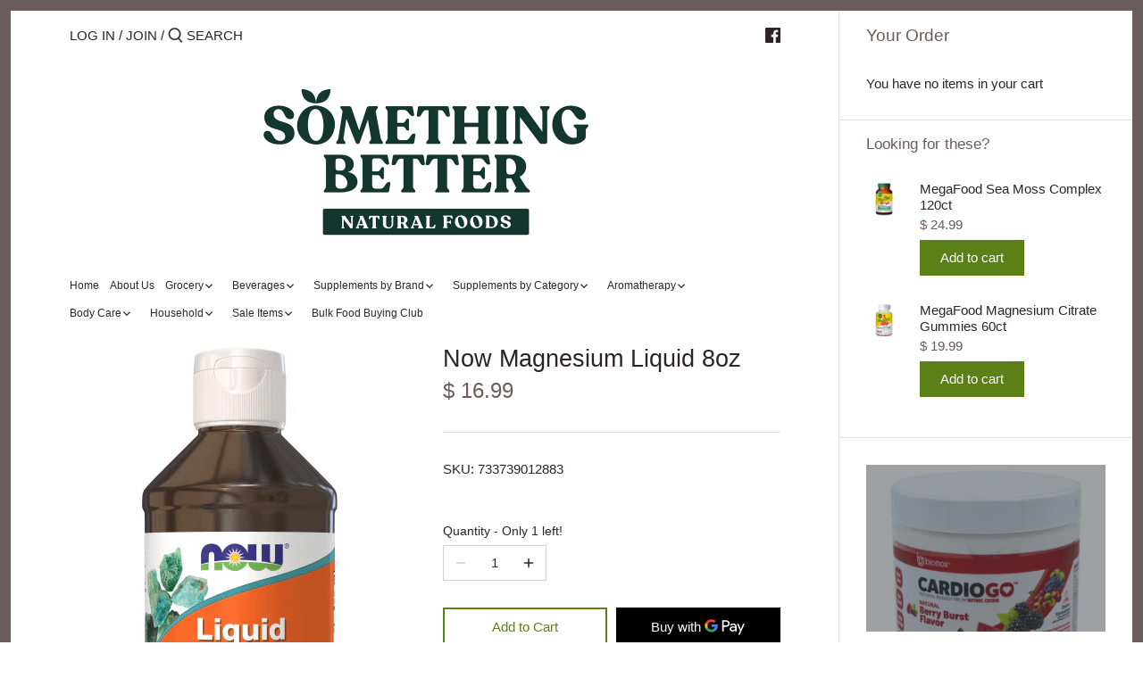

--- FILE ---
content_type: text/html; charset=utf-8
request_url: https://sbnf.net/products/now-magnesium-liquid
body_size: 46624
content:
<!doctype html>
<html class="no-js" lang="en">
<head>
  <!-- Canopy 2.11.7 -->
  <meta charset="utf-8" />
  <meta name="viewport" content="width=device-width,initial-scale=1.0" />
  <meta name="theme-color" content="#5c8018">
  <meta http-equiv="X-UA-Compatible" content="IE=edge,chrome=1">

  

  <title>
  Now Magnesium Liquid 8oz &ndash; Something Better Natural Foods
  </title>

  
  <meta name="description" content="With Trace Minerals 400 mg Magnesium per 3 Servings Ionic Trace Minerals NOW® Liquid Magnesium with Trace Minerals is a natural mineral concentrate sourced from the Great Salt Lake and produced by using a proprietary solar evaporation process. This process also removes 99% of the naturally occurring sodium, while prese" />
  

  <link rel="canonical" href="https://sbnf.net/products/now-magnesium-liquid" />

  


<meta property="og:site_name" content="Something Better Natural Foods">
<meta property="og:url" content="https://sbnf.net/products/now-magnesium-liquid">
<meta property="og:title" content="Now Magnesium Liquid 8oz">
<meta property="og:type" content="product">
<meta property="og:description" content="With Trace Minerals 400 mg Magnesium per 3 Servings Ionic Trace Minerals NOW® Liquid Magnesium with Trace Minerals is a natural mineral concentrate sourced from the Great Salt Lake and produced by using a proprietary solar evaporation process. This process also removes 99% of the naturally occurring sodium, while prese">

  <meta property="og:price:amount" content="16.99">
  <meta property="og:price:currency" content="USD">

<meta property="og:image" content="http://sbnf.net/cdn/shop/products/1288_1200x1200.jpg?v=1615489486">
      <meta property="og:image:width" content="300">
      <meta property="og:image:height" content="600">
    <meta property="og:image" content="http://sbnf.net/cdn/shop/products/1288-1_1200x1200.jpg?v=1615489487">
      <meta property="og:image:width" content="300">
      <meta property="og:image:height" content="600">
    <meta property="og:image" content="http://sbnf.net/cdn/shop/products/1288-2_1200x1200.jpg?v=1615489487">
      <meta property="og:image:width" content="300">
      <meta property="og:image:height" content="600">
    
<meta property="og:image:secure_url" content="https://sbnf.net/cdn/shop/products/1288_1200x1200.jpg?v=1615489486"><meta property="og:image:secure_url" content="https://sbnf.net/cdn/shop/products/1288-1_1200x1200.jpg?v=1615489487"><meta property="og:image:secure_url" content="https://sbnf.net/cdn/shop/products/1288-2_1200x1200.jpg?v=1615489487">


<meta name="twitter:card" content="summary_large_image">
<meta name="twitter:title" content="Now Magnesium Liquid 8oz">
<meta name="twitter:description" content="With Trace Minerals 400 mg Magnesium per 3 Servings Ionic Trace Minerals NOW® Liquid Magnesium with Trace Minerals is a natural mineral concentrate sourced from the Great Salt Lake and produced by using a proprietary solar evaporation process. This process also removes 99% of the naturally occurring sodium, while prese">


  <link href="//sbnf.net/cdn/shop/t/32/assets/styles.css?v=50480932938191802201759503249" rel="stylesheet" type="text/css" media="all" />

  <script src="//ajax.googleapis.com/ajax/libs/jquery/1.9.1/jquery.min.js" type="text/javascript"></script>
  <script>
    document.documentElement.className = document.documentElement.className.replace('no-js', '');
    window.theme = window.theme || {};
    theme.jQuery = jQuery;
    theme.money_format = "$ {{amount}}";
    theme.customerIsLoggedIn = false;
    theme.shippingCalcMoneyFormat = "$ {{amount}} USD";
    theme.cartType = "drawer-always";

    theme.strings = {
      previous: "Previous",
      next: "Next",
      close: "Close",
      addressError: "Error looking up that address",
      addressNoResults: "No results for that address",
      addressQueryLimit: "You have exceeded the Google API usage limit. Consider upgrading to a \u003ca href=\"https:\/\/developers.google.com\/maps\/premium\/usage-limits\"\u003ePremium Plan\u003c\/a\u003e.",
      authError: "There was a problem authenticating your Google Maps API Key.",
      shippingCalcSubmitButton: "Calculate shipping",
      shippingCalcSubmitButtonDisabled: "Calculating...",
      infiniteScrollLoadingImg: "\/\/sbnf.net\/cdn\/shop\/t\/32\/assets\/loading.gif?v=115678512110750922101594928875",
      infiniteScrollCollectionLoading: "Loading more items...",
      infiniteScrollCollectionFinishedMsg : "No more items",
      infiniteScrollBlogLoading: "Loading more articles...",
      infiniteScrollBlogFinishedMsg : "No more articles",
      blogsShowTags: "Show tags",
      priceNonExistent: "Unavailable",
      buttonDefault: "Add to Cart",
      buttonNoStock: "Out of stock",
      buttonNoVariant: "Unavailable",
      unitPriceSeparator: " \/ ",
      onlyXLeft: "Only [[ quantity ]] left!",
      productAddingToCart: "Adding",
      productAddedToCart: "Added",
      quickbuyAdded: "Added to cart",
      cartSummary: "View cart",
      cartContinue: "Continue shopping",
      colorBoxPrevious: "Previous",
      colorBoxNext: "Next",
      colorBoxClose: "Close"
    };

    theme.routes = {
      root_url: '/',
      account_url: '/account',
      account_login_url: 'https://account.sbnf.net?locale=en&region_country=US',
      account_logout_url: '/account/logout',
      account_recover_url: '/account/recover',
      account_register_url: 'https://account.sbnf.net?locale=en',
      account_addresses_url: '/account/addresses',
      collections_url: '/collections',
      all_products_collection_url: '/collections/all',
      search_url: '/search',
      cart_url: '/cart',
      cart_add_url: '/cart/add',
      cart_change_url: '/cart/change',
      cart_clear_url: '/cart/clear'
    };

    theme.scripts = {
        masonry: "\/\/sbnf.net\/cdn\/shop\/t\/32\/assets\/masonry.v3.2.2.min.js?v=169641371380462594081594928876",
        jqueryInfiniteScroll: "\/\/sbnf.net\/cdn\/shop\/t\/32\/assets\/jquery.infinitescroll.2.1.0.min.js?v=154868730476094579131594928875",
        underscore: "\/\/cdnjs.cloudflare.com\/ajax\/libs\/underscore.js\/1.6.0\/underscore-min.js",
        shopifyCommon: "\/\/sbnf.net\/cdn\/shopifycloud\/storefront\/assets\/themes_support\/shopify_common-5f594365.js",
        jqueryCart: "\/\/sbnf.net\/cdn\/shop\/t\/32\/assets\/shipping-calculator.v1.0.min.js?v=156283615219060590411594928876"
    };
  </script>

  <script>window.performance && window.performance.mark && window.performance.mark('shopify.content_for_header.start');</script><meta id="shopify-digital-wallet" name="shopify-digital-wallet" content="/9184570/digital_wallets/dialog">
<link rel="alternate" type="application/json+oembed" href="https://sbnf.net/products/now-magnesium-liquid.oembed">
<script async="async" src="/checkouts/internal/preloads.js?locale=en-US"></script>
<script id="shopify-features" type="application/json">{"accessToken":"d2572610e9888df6da1f9a80c2366c83","betas":["rich-media-storefront-analytics"],"domain":"sbnf.net","predictiveSearch":true,"shopId":9184570,"locale":"en"}</script>
<script>var Shopify = Shopify || {};
Shopify.shop = "something-better-natural-foods.myshopify.com";
Shopify.locale = "en";
Shopify.currency = {"active":"USD","rate":"1.0"};
Shopify.country = "US";
Shopify.theme = {"name":"Canopy","id":83472056408,"schema_name":"Canopy","schema_version":"2.11.7","theme_store_id":732,"role":"main"};
Shopify.theme.handle = "null";
Shopify.theme.style = {"id":null,"handle":null};
Shopify.cdnHost = "sbnf.net/cdn";
Shopify.routes = Shopify.routes || {};
Shopify.routes.root = "/";</script>
<script type="module">!function(o){(o.Shopify=o.Shopify||{}).modules=!0}(window);</script>
<script>!function(o){function n(){var o=[];function n(){o.push(Array.prototype.slice.apply(arguments))}return n.q=o,n}var t=o.Shopify=o.Shopify||{};t.loadFeatures=n(),t.autoloadFeatures=n()}(window);</script>
<script id="shop-js-analytics" type="application/json">{"pageType":"product"}</script>
<script defer="defer" async type="module" src="//sbnf.net/cdn/shopifycloud/shop-js/modules/v2/client.init-shop-cart-sync_BT-GjEfc.en.esm.js"></script>
<script defer="defer" async type="module" src="//sbnf.net/cdn/shopifycloud/shop-js/modules/v2/chunk.common_D58fp_Oc.esm.js"></script>
<script defer="defer" async type="module" src="//sbnf.net/cdn/shopifycloud/shop-js/modules/v2/chunk.modal_xMitdFEc.esm.js"></script>
<script type="module">
  await import("//sbnf.net/cdn/shopifycloud/shop-js/modules/v2/client.init-shop-cart-sync_BT-GjEfc.en.esm.js");
await import("//sbnf.net/cdn/shopifycloud/shop-js/modules/v2/chunk.common_D58fp_Oc.esm.js");
await import("//sbnf.net/cdn/shopifycloud/shop-js/modules/v2/chunk.modal_xMitdFEc.esm.js");

  window.Shopify.SignInWithShop?.initShopCartSync?.({"fedCMEnabled":true,"windoidEnabled":true});

</script>
<script id="__st">var __st={"a":9184570,"offset":-18000,"reqid":"c44067d4-3dcf-4a2e-bab3-c5eedd03bdab-1769520011","pageurl":"sbnf.net\/products\/now-magnesium-liquid","u":"e517f63ac2e5","p":"product","rtyp":"product","rid":6551761715288};</script>
<script>window.ShopifyPaypalV4VisibilityTracking = true;</script>
<script id="captcha-bootstrap">!function(){'use strict';const t='contact',e='account',n='new_comment',o=[[t,t],['blogs',n],['comments',n],[t,'customer']],c=[[e,'customer_login'],[e,'guest_login'],[e,'recover_customer_password'],[e,'create_customer']],r=t=>t.map((([t,e])=>`form[action*='/${t}']:not([data-nocaptcha='true']) input[name='form_type'][value='${e}']`)).join(','),a=t=>()=>t?[...document.querySelectorAll(t)].map((t=>t.form)):[];function s(){const t=[...o],e=r(t);return a(e)}const i='password',u='form_key',d=['recaptcha-v3-token','g-recaptcha-response','h-captcha-response',i],f=()=>{try{return window.sessionStorage}catch{return}},m='__shopify_v',_=t=>t.elements[u];function p(t,e,n=!1){try{const o=window.sessionStorage,c=JSON.parse(o.getItem(e)),{data:r}=function(t){const{data:e,action:n}=t;return t[m]||n?{data:e,action:n}:{data:t,action:n}}(c);for(const[e,n]of Object.entries(r))t.elements[e]&&(t.elements[e].value=n);n&&o.removeItem(e)}catch(o){console.error('form repopulation failed',{error:o})}}const l='form_type',E='cptcha';function T(t){t.dataset[E]=!0}const w=window,h=w.document,L='Shopify',v='ce_forms',y='captcha';let A=!1;((t,e)=>{const n=(g='f06e6c50-85a8-45c8-87d0-21a2b65856fe',I='https://cdn.shopify.com/shopifycloud/storefront-forms-hcaptcha/ce_storefront_forms_captcha_hcaptcha.v1.5.2.iife.js',D={infoText:'Protected by hCaptcha',privacyText:'Privacy',termsText:'Terms'},(t,e,n)=>{const o=w[L][v],c=o.bindForm;if(c)return c(t,g,e,D).then(n);var r;o.q.push([[t,g,e,D],n]),r=I,A||(h.body.append(Object.assign(h.createElement('script'),{id:'captcha-provider',async:!0,src:r})),A=!0)});var g,I,D;w[L]=w[L]||{},w[L][v]=w[L][v]||{},w[L][v].q=[],w[L][y]=w[L][y]||{},w[L][y].protect=function(t,e){n(t,void 0,e),T(t)},Object.freeze(w[L][y]),function(t,e,n,w,h,L){const[v,y,A,g]=function(t,e,n){const i=e?o:[],u=t?c:[],d=[...i,...u],f=r(d),m=r(i),_=r(d.filter((([t,e])=>n.includes(e))));return[a(f),a(m),a(_),s()]}(w,h,L),I=t=>{const e=t.target;return e instanceof HTMLFormElement?e:e&&e.form},D=t=>v().includes(t);t.addEventListener('submit',(t=>{const e=I(t);if(!e)return;const n=D(e)&&!e.dataset.hcaptchaBound&&!e.dataset.recaptchaBound,o=_(e),c=g().includes(e)&&(!o||!o.value);(n||c)&&t.preventDefault(),c&&!n&&(function(t){try{if(!f())return;!function(t){const e=f();if(!e)return;const n=_(t);if(!n)return;const o=n.value;o&&e.removeItem(o)}(t);const e=Array.from(Array(32),(()=>Math.random().toString(36)[2])).join('');!function(t,e){_(t)||t.append(Object.assign(document.createElement('input'),{type:'hidden',name:u})),t.elements[u].value=e}(t,e),function(t,e){const n=f();if(!n)return;const o=[...t.querySelectorAll(`input[type='${i}']`)].map((({name:t})=>t)),c=[...d,...o],r={};for(const[a,s]of new FormData(t).entries())c.includes(a)||(r[a]=s);n.setItem(e,JSON.stringify({[m]:1,action:t.action,data:r}))}(t,e)}catch(e){console.error('failed to persist form',e)}}(e),e.submit())}));const S=(t,e)=>{t&&!t.dataset[E]&&(n(t,e.some((e=>e===t))),T(t))};for(const o of['focusin','change'])t.addEventListener(o,(t=>{const e=I(t);D(e)&&S(e,y())}));const B=e.get('form_key'),M=e.get(l),P=B&&M;t.addEventListener('DOMContentLoaded',(()=>{const t=y();if(P)for(const e of t)e.elements[l].value===M&&p(e,B);[...new Set([...A(),...v().filter((t=>'true'===t.dataset.shopifyCaptcha))])].forEach((e=>S(e,t)))}))}(h,new URLSearchParams(w.location.search),n,t,e,['guest_login'])})(!0,!0)}();</script>
<script integrity="sha256-4kQ18oKyAcykRKYeNunJcIwy7WH5gtpwJnB7kiuLZ1E=" data-source-attribution="shopify.loadfeatures" defer="defer" src="//sbnf.net/cdn/shopifycloud/storefront/assets/storefront/load_feature-a0a9edcb.js" crossorigin="anonymous"></script>
<script data-source-attribution="shopify.dynamic_checkout.dynamic.init">var Shopify=Shopify||{};Shopify.PaymentButton=Shopify.PaymentButton||{isStorefrontPortableWallets:!0,init:function(){window.Shopify.PaymentButton.init=function(){};var t=document.createElement("script");t.src="https://sbnf.net/cdn/shopifycloud/portable-wallets/latest/portable-wallets.en.js",t.type="module",document.head.appendChild(t)}};
</script>
<script data-source-attribution="shopify.dynamic_checkout.buyer_consent">
  function portableWalletsHideBuyerConsent(e){var t=document.getElementById("shopify-buyer-consent"),n=document.getElementById("shopify-subscription-policy-button");t&&n&&(t.classList.add("hidden"),t.setAttribute("aria-hidden","true"),n.removeEventListener("click",e))}function portableWalletsShowBuyerConsent(e){var t=document.getElementById("shopify-buyer-consent"),n=document.getElementById("shopify-subscription-policy-button");t&&n&&(t.classList.remove("hidden"),t.removeAttribute("aria-hidden"),n.addEventListener("click",e))}window.Shopify?.PaymentButton&&(window.Shopify.PaymentButton.hideBuyerConsent=portableWalletsHideBuyerConsent,window.Shopify.PaymentButton.showBuyerConsent=portableWalletsShowBuyerConsent);
</script>
<script>
  function portableWalletsCleanup(e){e&&e.src&&console.error("Failed to load portable wallets script "+e.src);var t=document.querySelectorAll("shopify-accelerated-checkout .shopify-payment-button__skeleton, shopify-accelerated-checkout-cart .wallet-cart-button__skeleton"),e=document.getElementById("shopify-buyer-consent");for(let e=0;e<t.length;e++)t[e].remove();e&&e.remove()}function portableWalletsNotLoadedAsModule(e){e instanceof ErrorEvent&&"string"==typeof e.message&&e.message.includes("import.meta")&&"string"==typeof e.filename&&e.filename.includes("portable-wallets")&&(window.removeEventListener("error",portableWalletsNotLoadedAsModule),window.Shopify.PaymentButton.failedToLoad=e,"loading"===document.readyState?document.addEventListener("DOMContentLoaded",window.Shopify.PaymentButton.init):window.Shopify.PaymentButton.init())}window.addEventListener("error",portableWalletsNotLoadedAsModule);
</script>

<script type="module" src="https://sbnf.net/cdn/shopifycloud/portable-wallets/latest/portable-wallets.en.js" onError="portableWalletsCleanup(this)" crossorigin="anonymous"></script>
<script nomodule>
  document.addEventListener("DOMContentLoaded", portableWalletsCleanup);
</script>

<link id="shopify-accelerated-checkout-styles" rel="stylesheet" media="screen" href="https://sbnf.net/cdn/shopifycloud/portable-wallets/latest/accelerated-checkout-backwards-compat.css" crossorigin="anonymous">
<style id="shopify-accelerated-checkout-cart">
        #shopify-buyer-consent {
  margin-top: 1em;
  display: inline-block;
  width: 100%;
}

#shopify-buyer-consent.hidden {
  display: none;
}

#shopify-subscription-policy-button {
  background: none;
  border: none;
  padding: 0;
  text-decoration: underline;
  font-size: inherit;
  cursor: pointer;
}

#shopify-subscription-policy-button::before {
  box-shadow: none;
}

      </style>
<script id="sections-script" data-sections="product-recommendations" defer="defer" src="//sbnf.net/cdn/shop/t/32/compiled_assets/scripts.js?v=7208"></script>
<script>window.performance && window.performance.mark && window.performance.mark('shopify.content_for_header.end');</script>

  <script>
    Shopify.money_format = "$ {{amount}}";
  </script>
<script src="https://cdn.shopify.com/extensions/1c3d8ef4-3dcd-4758-b234-4119c6500f1b/genie-store-pickup-23/assets/genie-store-pickup-app.js" type="text/javascript" defer="defer"></script>
<link href="https://cdn.shopify.com/extensions/1c3d8ef4-3dcd-4758-b234-4119c6500f1b/genie-store-pickup-23/assets/genie-store-pickup-app.css" rel="stylesheet" type="text/css" media="all">
<link href="https://monorail-edge.shopifysvc.com" rel="dns-prefetch">
<script>(function(){if ("sendBeacon" in navigator && "performance" in window) {try {var session_token_from_headers = performance.getEntriesByType('navigation')[0].serverTiming.find(x => x.name == '_s').description;} catch {var session_token_from_headers = undefined;}var session_cookie_matches = document.cookie.match(/_shopify_s=([^;]*)/);var session_token_from_cookie = session_cookie_matches && session_cookie_matches.length === 2 ? session_cookie_matches[1] : "";var session_token = session_token_from_headers || session_token_from_cookie || "";function handle_abandonment_event(e) {var entries = performance.getEntries().filter(function(entry) {return /monorail-edge.shopifysvc.com/.test(entry.name);});if (!window.abandonment_tracked && entries.length === 0) {window.abandonment_tracked = true;var currentMs = Date.now();var navigation_start = performance.timing.navigationStart;var payload = {shop_id: 9184570,url: window.location.href,navigation_start,duration: currentMs - navigation_start,session_token,page_type: "product"};window.navigator.sendBeacon("https://monorail-edge.shopifysvc.com/v1/produce", JSON.stringify({schema_id: "online_store_buyer_site_abandonment/1.1",payload: payload,metadata: {event_created_at_ms: currentMs,event_sent_at_ms: currentMs}}));}}window.addEventListener('pagehide', handle_abandonment_event);}}());</script>
<script id="web-pixels-manager-setup">(function e(e,d,r,n,o){if(void 0===o&&(o={}),!Boolean(null===(a=null===(i=window.Shopify)||void 0===i?void 0:i.analytics)||void 0===a?void 0:a.replayQueue)){var i,a;window.Shopify=window.Shopify||{};var t=window.Shopify;t.analytics=t.analytics||{};var s=t.analytics;s.replayQueue=[],s.publish=function(e,d,r){return s.replayQueue.push([e,d,r]),!0};try{self.performance.mark("wpm:start")}catch(e){}var l=function(){var e={modern:/Edge?\/(1{2}[4-9]|1[2-9]\d|[2-9]\d{2}|\d{4,})\.\d+(\.\d+|)|Firefox\/(1{2}[4-9]|1[2-9]\d|[2-9]\d{2}|\d{4,})\.\d+(\.\d+|)|Chrom(ium|e)\/(9{2}|\d{3,})\.\d+(\.\d+|)|(Maci|X1{2}).+ Version\/(15\.\d+|(1[6-9]|[2-9]\d|\d{3,})\.\d+)([,.]\d+|)( \(\w+\)|)( Mobile\/\w+|) Safari\/|Chrome.+OPR\/(9{2}|\d{3,})\.\d+\.\d+|(CPU[ +]OS|iPhone[ +]OS|CPU[ +]iPhone|CPU IPhone OS|CPU iPad OS)[ +]+(15[._]\d+|(1[6-9]|[2-9]\d|\d{3,})[._]\d+)([._]\d+|)|Android:?[ /-](13[3-9]|1[4-9]\d|[2-9]\d{2}|\d{4,})(\.\d+|)(\.\d+|)|Android.+Firefox\/(13[5-9]|1[4-9]\d|[2-9]\d{2}|\d{4,})\.\d+(\.\d+|)|Android.+Chrom(ium|e)\/(13[3-9]|1[4-9]\d|[2-9]\d{2}|\d{4,})\.\d+(\.\d+|)|SamsungBrowser\/([2-9]\d|\d{3,})\.\d+/,legacy:/Edge?\/(1[6-9]|[2-9]\d|\d{3,})\.\d+(\.\d+|)|Firefox\/(5[4-9]|[6-9]\d|\d{3,})\.\d+(\.\d+|)|Chrom(ium|e)\/(5[1-9]|[6-9]\d|\d{3,})\.\d+(\.\d+|)([\d.]+$|.*Safari\/(?![\d.]+ Edge\/[\d.]+$))|(Maci|X1{2}).+ Version\/(10\.\d+|(1[1-9]|[2-9]\d|\d{3,})\.\d+)([,.]\d+|)( \(\w+\)|)( Mobile\/\w+|) Safari\/|Chrome.+OPR\/(3[89]|[4-9]\d|\d{3,})\.\d+\.\d+|(CPU[ +]OS|iPhone[ +]OS|CPU[ +]iPhone|CPU IPhone OS|CPU iPad OS)[ +]+(10[._]\d+|(1[1-9]|[2-9]\d|\d{3,})[._]\d+)([._]\d+|)|Android:?[ /-](13[3-9]|1[4-9]\d|[2-9]\d{2}|\d{4,})(\.\d+|)(\.\d+|)|Mobile Safari.+OPR\/([89]\d|\d{3,})\.\d+\.\d+|Android.+Firefox\/(13[5-9]|1[4-9]\d|[2-9]\d{2}|\d{4,})\.\d+(\.\d+|)|Android.+Chrom(ium|e)\/(13[3-9]|1[4-9]\d|[2-9]\d{2}|\d{4,})\.\d+(\.\d+|)|Android.+(UC? ?Browser|UCWEB|U3)[ /]?(15\.([5-9]|\d{2,})|(1[6-9]|[2-9]\d|\d{3,})\.\d+)\.\d+|SamsungBrowser\/(5\.\d+|([6-9]|\d{2,})\.\d+)|Android.+MQ{2}Browser\/(14(\.(9|\d{2,})|)|(1[5-9]|[2-9]\d|\d{3,})(\.\d+|))(\.\d+|)|K[Aa][Ii]OS\/(3\.\d+|([4-9]|\d{2,})\.\d+)(\.\d+|)/},d=e.modern,r=e.legacy,n=navigator.userAgent;return n.match(d)?"modern":n.match(r)?"legacy":"unknown"}(),u="modern"===l?"modern":"legacy",c=(null!=n?n:{modern:"",legacy:""})[u],f=function(e){return[e.baseUrl,"/wpm","/b",e.hashVersion,"modern"===e.buildTarget?"m":"l",".js"].join("")}({baseUrl:d,hashVersion:r,buildTarget:u}),m=function(e){var d=e.version,r=e.bundleTarget,n=e.surface,o=e.pageUrl,i=e.monorailEndpoint;return{emit:function(e){var a=e.status,t=e.errorMsg,s=(new Date).getTime(),l=JSON.stringify({metadata:{event_sent_at_ms:s},events:[{schema_id:"web_pixels_manager_load/3.1",payload:{version:d,bundle_target:r,page_url:o,status:a,surface:n,error_msg:t},metadata:{event_created_at_ms:s}}]});if(!i)return console&&console.warn&&console.warn("[Web Pixels Manager] No Monorail endpoint provided, skipping logging."),!1;try{return self.navigator.sendBeacon.bind(self.navigator)(i,l)}catch(e){}var u=new XMLHttpRequest;try{return u.open("POST",i,!0),u.setRequestHeader("Content-Type","text/plain"),u.send(l),!0}catch(e){return console&&console.warn&&console.warn("[Web Pixels Manager] Got an unhandled error while logging to Monorail."),!1}}}}({version:r,bundleTarget:l,surface:e.surface,pageUrl:self.location.href,monorailEndpoint:e.monorailEndpoint});try{o.browserTarget=l,function(e){var d=e.src,r=e.async,n=void 0===r||r,o=e.onload,i=e.onerror,a=e.sri,t=e.scriptDataAttributes,s=void 0===t?{}:t,l=document.createElement("script"),u=document.querySelector("head"),c=document.querySelector("body");if(l.async=n,l.src=d,a&&(l.integrity=a,l.crossOrigin="anonymous"),s)for(var f in s)if(Object.prototype.hasOwnProperty.call(s,f))try{l.dataset[f]=s[f]}catch(e){}if(o&&l.addEventListener("load",o),i&&l.addEventListener("error",i),u)u.appendChild(l);else{if(!c)throw new Error("Did not find a head or body element to append the script");c.appendChild(l)}}({src:f,async:!0,onload:function(){if(!function(){var e,d;return Boolean(null===(d=null===(e=window.Shopify)||void 0===e?void 0:e.analytics)||void 0===d?void 0:d.initialized)}()){var d=window.webPixelsManager.init(e)||void 0;if(d){var r=window.Shopify.analytics;r.replayQueue.forEach((function(e){var r=e[0],n=e[1],o=e[2];d.publishCustomEvent(r,n,o)})),r.replayQueue=[],r.publish=d.publishCustomEvent,r.visitor=d.visitor,r.initialized=!0}}},onerror:function(){return m.emit({status:"failed",errorMsg:"".concat(f," has failed to load")})},sri:function(e){var d=/^sha384-[A-Za-z0-9+/=]+$/;return"string"==typeof e&&d.test(e)}(c)?c:"",scriptDataAttributes:o}),m.emit({status:"loading"})}catch(e){m.emit({status:"failed",errorMsg:(null==e?void 0:e.message)||"Unknown error"})}}})({shopId: 9184570,storefrontBaseUrl: "https://sbnf.net",extensionsBaseUrl: "https://extensions.shopifycdn.com/cdn/shopifycloud/web-pixels-manager",monorailEndpoint: "https://monorail-edge.shopifysvc.com/unstable/produce_batch",surface: "storefront-renderer",enabledBetaFlags: ["2dca8a86"],webPixelsConfigList: [{"id":"143163692","eventPayloadVersion":"v1","runtimeContext":"LAX","scriptVersion":"1","type":"CUSTOM","privacyPurposes":["ANALYTICS"],"name":"Google Analytics tag (migrated)"},{"id":"shopify-app-pixel","configuration":"{}","eventPayloadVersion":"v1","runtimeContext":"STRICT","scriptVersion":"0450","apiClientId":"shopify-pixel","type":"APP","privacyPurposes":["ANALYTICS","MARKETING"]},{"id":"shopify-custom-pixel","eventPayloadVersion":"v1","runtimeContext":"LAX","scriptVersion":"0450","apiClientId":"shopify-pixel","type":"CUSTOM","privacyPurposes":["ANALYTICS","MARKETING"]}],isMerchantRequest: false,initData: {"shop":{"name":"Something Better Natural Foods","paymentSettings":{"currencyCode":"USD"},"myshopifyDomain":"something-better-natural-foods.myshopify.com","countryCode":"US","storefrontUrl":"https:\/\/sbnf.net"},"customer":null,"cart":null,"checkout":null,"productVariants":[{"price":{"amount":16.99,"currencyCode":"USD"},"product":{"title":"Now Magnesium Liquid 8oz","vendor":"Now Foods","id":"6551761715288","untranslatedTitle":"Now Magnesium Liquid 8oz","url":"\/products\/now-magnesium-liquid","type":"Minerals"},"id":"39284090372184","image":{"src":"\/\/sbnf.net\/cdn\/shop\/products\/1288.jpg?v=1615489486"},"sku":"733739012883","title":"Default Title","untranslatedTitle":"Default Title"}],"purchasingCompany":null},},"https://sbnf.net/cdn","fcfee988w5aeb613cpc8e4bc33m6693e112",{"modern":"","legacy":""},{"shopId":"9184570","storefrontBaseUrl":"https:\/\/sbnf.net","extensionBaseUrl":"https:\/\/extensions.shopifycdn.com\/cdn\/shopifycloud\/web-pixels-manager","surface":"storefront-renderer","enabledBetaFlags":"[\"2dca8a86\"]","isMerchantRequest":"false","hashVersion":"fcfee988w5aeb613cpc8e4bc33m6693e112","publish":"custom","events":"[[\"page_viewed\",{}],[\"product_viewed\",{\"productVariant\":{\"price\":{\"amount\":16.99,\"currencyCode\":\"USD\"},\"product\":{\"title\":\"Now Magnesium Liquid 8oz\",\"vendor\":\"Now Foods\",\"id\":\"6551761715288\",\"untranslatedTitle\":\"Now Magnesium Liquid 8oz\",\"url\":\"\/products\/now-magnesium-liquid\",\"type\":\"Minerals\"},\"id\":\"39284090372184\",\"image\":{\"src\":\"\/\/sbnf.net\/cdn\/shop\/products\/1288.jpg?v=1615489486\"},\"sku\":\"733739012883\",\"title\":\"Default Title\",\"untranslatedTitle\":\"Default Title\"}}]]"});</script><script>
  window.ShopifyAnalytics = window.ShopifyAnalytics || {};
  window.ShopifyAnalytics.meta = window.ShopifyAnalytics.meta || {};
  window.ShopifyAnalytics.meta.currency = 'USD';
  var meta = {"product":{"id":6551761715288,"gid":"gid:\/\/shopify\/Product\/6551761715288","vendor":"Now Foods","type":"Minerals","handle":"now-magnesium-liquid","variants":[{"id":39284090372184,"price":1699,"name":"Now Magnesium Liquid 8oz","public_title":null,"sku":"733739012883"}],"remote":false},"page":{"pageType":"product","resourceType":"product","resourceId":6551761715288,"requestId":"c44067d4-3dcf-4a2e-bab3-c5eedd03bdab-1769520011"}};
  for (var attr in meta) {
    window.ShopifyAnalytics.meta[attr] = meta[attr];
  }
</script>
<script class="analytics">
  (function () {
    var customDocumentWrite = function(content) {
      var jquery = null;

      if (window.jQuery) {
        jquery = window.jQuery;
      } else if (window.Checkout && window.Checkout.$) {
        jquery = window.Checkout.$;
      }

      if (jquery) {
        jquery('body').append(content);
      }
    };

    var hasLoggedConversion = function(token) {
      if (token) {
        return document.cookie.indexOf('loggedConversion=' + token) !== -1;
      }
      return false;
    }

    var setCookieIfConversion = function(token) {
      if (token) {
        var twoMonthsFromNow = new Date(Date.now());
        twoMonthsFromNow.setMonth(twoMonthsFromNow.getMonth() + 2);

        document.cookie = 'loggedConversion=' + token + '; expires=' + twoMonthsFromNow;
      }
    }

    var trekkie = window.ShopifyAnalytics.lib = window.trekkie = window.trekkie || [];
    if (trekkie.integrations) {
      return;
    }
    trekkie.methods = [
      'identify',
      'page',
      'ready',
      'track',
      'trackForm',
      'trackLink'
    ];
    trekkie.factory = function(method) {
      return function() {
        var args = Array.prototype.slice.call(arguments);
        args.unshift(method);
        trekkie.push(args);
        return trekkie;
      };
    };
    for (var i = 0; i < trekkie.methods.length; i++) {
      var key = trekkie.methods[i];
      trekkie[key] = trekkie.factory(key);
    }
    trekkie.load = function(config) {
      trekkie.config = config || {};
      trekkie.config.initialDocumentCookie = document.cookie;
      var first = document.getElementsByTagName('script')[0];
      var script = document.createElement('script');
      script.type = 'text/javascript';
      script.onerror = function(e) {
        var scriptFallback = document.createElement('script');
        scriptFallback.type = 'text/javascript';
        scriptFallback.onerror = function(error) {
                var Monorail = {
      produce: function produce(monorailDomain, schemaId, payload) {
        var currentMs = new Date().getTime();
        var event = {
          schema_id: schemaId,
          payload: payload,
          metadata: {
            event_created_at_ms: currentMs,
            event_sent_at_ms: currentMs
          }
        };
        return Monorail.sendRequest("https://" + monorailDomain + "/v1/produce", JSON.stringify(event));
      },
      sendRequest: function sendRequest(endpointUrl, payload) {
        // Try the sendBeacon API
        if (window && window.navigator && typeof window.navigator.sendBeacon === 'function' && typeof window.Blob === 'function' && !Monorail.isIos12()) {
          var blobData = new window.Blob([payload], {
            type: 'text/plain'
          });

          if (window.navigator.sendBeacon(endpointUrl, blobData)) {
            return true;
          } // sendBeacon was not successful

        } // XHR beacon

        var xhr = new XMLHttpRequest();

        try {
          xhr.open('POST', endpointUrl);
          xhr.setRequestHeader('Content-Type', 'text/plain');
          xhr.send(payload);
        } catch (e) {
          console.log(e);
        }

        return false;
      },
      isIos12: function isIos12() {
        return window.navigator.userAgent.lastIndexOf('iPhone; CPU iPhone OS 12_') !== -1 || window.navigator.userAgent.lastIndexOf('iPad; CPU OS 12_') !== -1;
      }
    };
    Monorail.produce('monorail-edge.shopifysvc.com',
      'trekkie_storefront_load_errors/1.1',
      {shop_id: 9184570,
      theme_id: 83472056408,
      app_name: "storefront",
      context_url: window.location.href,
      source_url: "//sbnf.net/cdn/s/trekkie.storefront.a804e9514e4efded663580eddd6991fcc12b5451.min.js"});

        };
        scriptFallback.async = true;
        scriptFallback.src = '//sbnf.net/cdn/s/trekkie.storefront.a804e9514e4efded663580eddd6991fcc12b5451.min.js';
        first.parentNode.insertBefore(scriptFallback, first);
      };
      script.async = true;
      script.src = '//sbnf.net/cdn/s/trekkie.storefront.a804e9514e4efded663580eddd6991fcc12b5451.min.js';
      first.parentNode.insertBefore(script, first);
    };
    trekkie.load(
      {"Trekkie":{"appName":"storefront","development":false,"defaultAttributes":{"shopId":9184570,"isMerchantRequest":null,"themeId":83472056408,"themeCityHash":"6475759592977883733","contentLanguage":"en","currency":"USD","eventMetadataId":"33a3fabd-8db2-4a4e-b110-253a580cee38"},"isServerSideCookieWritingEnabled":true,"monorailRegion":"shop_domain","enabledBetaFlags":["65f19447"]},"Session Attribution":{},"S2S":{"facebookCapiEnabled":false,"source":"trekkie-storefront-renderer","apiClientId":580111}}
    );

    var loaded = false;
    trekkie.ready(function() {
      if (loaded) return;
      loaded = true;

      window.ShopifyAnalytics.lib = window.trekkie;

      var originalDocumentWrite = document.write;
      document.write = customDocumentWrite;
      try { window.ShopifyAnalytics.merchantGoogleAnalytics.call(this); } catch(error) {};
      document.write = originalDocumentWrite;

      window.ShopifyAnalytics.lib.page(null,{"pageType":"product","resourceType":"product","resourceId":6551761715288,"requestId":"c44067d4-3dcf-4a2e-bab3-c5eedd03bdab-1769520011","shopifyEmitted":true});

      var match = window.location.pathname.match(/checkouts\/(.+)\/(thank_you|post_purchase)/)
      var token = match? match[1]: undefined;
      if (!hasLoggedConversion(token)) {
        setCookieIfConversion(token);
        window.ShopifyAnalytics.lib.track("Viewed Product",{"currency":"USD","variantId":39284090372184,"productId":6551761715288,"productGid":"gid:\/\/shopify\/Product\/6551761715288","name":"Now Magnesium Liquid 8oz","price":"16.99","sku":"733739012883","brand":"Now Foods","variant":null,"category":"Minerals","nonInteraction":true,"remote":false},undefined,undefined,{"shopifyEmitted":true});
      window.ShopifyAnalytics.lib.track("monorail:\/\/trekkie_storefront_viewed_product\/1.1",{"currency":"USD","variantId":39284090372184,"productId":6551761715288,"productGid":"gid:\/\/shopify\/Product\/6551761715288","name":"Now Magnesium Liquid 8oz","price":"16.99","sku":"733739012883","brand":"Now Foods","variant":null,"category":"Minerals","nonInteraction":true,"remote":false,"referer":"https:\/\/sbnf.net\/products\/now-magnesium-liquid"});
      }
    });


        var eventsListenerScript = document.createElement('script');
        eventsListenerScript.async = true;
        eventsListenerScript.src = "//sbnf.net/cdn/shopifycloud/storefront/assets/shop_events_listener-3da45d37.js";
        document.getElementsByTagName('head')[0].appendChild(eventsListenerScript);

})();</script>
  <script>
  if (!window.ga || (window.ga && typeof window.ga !== 'function')) {
    window.ga = function ga() {
      (window.ga.q = window.ga.q || []).push(arguments);
      if (window.Shopify && window.Shopify.analytics && typeof window.Shopify.analytics.publish === 'function') {
        window.Shopify.analytics.publish("ga_stub_called", {}, {sendTo: "google_osp_migration"});
      }
      console.error("Shopify's Google Analytics stub called with:", Array.from(arguments), "\nSee https://help.shopify.com/manual/promoting-marketing/pixels/pixel-migration#google for more information.");
    };
    if (window.Shopify && window.Shopify.analytics && typeof window.Shopify.analytics.publish === 'function') {
      window.Shopify.analytics.publish("ga_stub_initialized", {}, {sendTo: "google_osp_migration"});
    }
  }
</script>
<script
  defer
  src="https://sbnf.net/cdn/shopifycloud/perf-kit/shopify-perf-kit-3.0.4.min.js"
  data-application="storefront-renderer"
  data-shop-id="9184570"
  data-render-region="gcp-us-east1"
  data-page-type="product"
  data-theme-instance-id="83472056408"
  data-theme-name="Canopy"
  data-theme-version="2.11.7"
  data-monorail-region="shop_domain"
  data-resource-timing-sampling-rate="10"
  data-shs="true"
  data-shs-beacon="true"
  data-shs-export-with-fetch="true"
  data-shs-logs-sample-rate="1"
  data-shs-beacon-endpoint="https://sbnf.net/api/collect"
></script>
</head>

<body class="template-product  ">
  <a class="skip-link visually-hidden" href="#content">Skip to content</a>

  <div id="shopify-section-cart-drawer" class="shopify-section">
<div data-section-type="cart-drawer">
  <div id="cart-summary" class="cart-summary cart-summary--empty">
    <style>
      #cart-summary .cart-promo .overlay {
        color: #ffffff;
      }

      #cart-summary .cart-promo.has-tint::after {
        background-color: #3d4246;
        opacity: 0.5;
      }
    </style>

    <div class="cart-summary__inner">
      <a class="cart-summary__close toggle-cart-summary" href="#">
        <svg fill="#000000" height="24" viewBox="0 0 24 24" width="24" xmlns="http://www.w3.org/2000/svg">
  <title>Left</title>
  <path d="M15.41 16.09l-4.58-4.59 4.58-4.59L14 5.5l-6 6 6 6z"/><path d="M0-.5h24v24H0z" fill="none"/>
</svg>
        <span class="beside-svg">Continue shopping</span>
      </a>

      <div class="cart-summary__header cart-summary__section">
        <h5 class="cart-summary__title">Your Order</h5>
        
      </div>

      
        <div class="cart-summary__empty">
          <div class="cart-summary__section">
            <p>You have no items in your cart</p>
          </div>
        </div>
      

      
<div class="cart-summary__promo-products-title cart-summary__section  border-top">
            <h6 class="cart-summary__item-list-header__title">Looking for these?</h6>
            
          </div>

          <div class="cart-summary__promo-products ">
            <div class="cart-summary__section"><div class="cart-summary-item">
                          <div class="cart-summary-item__image">
                            <a href="/products/megafood-sea-moss-complex-120ct">
                              <img src="//sbnf.net/cdn/shop/files/SeaMoss_50x.webp?v=1746711102" alt=""
                                  srcset="//sbnf.net/cdn/shop/files/SeaMoss_50x.webp?v=1746711102 50w,
                                          //sbnf.net/cdn/shop/files/SeaMoss_100x.webp?v=1746711102 100w" sizes="50px"/>
                            </a>
                          </div>
                          <div class="cart-summary-item__detail">
                            <div class="cart-summary-item__title-variant">
                              <a class="cart-summary-item__title" href="/products/megafood-sea-moss-complex-120ct">MegaFood Sea Moss Complex 120ct</a></div>

                            <div class="cart-summary-item__price">
                              

                              
                                <span class="cart-summary-item__price-current theme-money">$ 24.99</span>
                              

                            </div>

                            
                              <form method="post" action="/cart/add" id="product_form_9971393724716" accept-charset="UTF-8" class="product-form product-form--mini" enctype="multipart/form-data" data-ajax-add-to-cart="true" data-product-id="9971393724716"><input type="hidden" name="form_type" value="product" /><input type="hidden" name="utf8" value="✓" />
                                <input type="hidden" name="quantity" value="1" />
                                <input type="hidden" name="id" value="51058653823276" />
                                <button type="submit" name="add" class="btn product-add">Add to cart</button>
                              <input type="hidden" name="product-id" value="9971393724716" /><input type="hidden" name="section-id" value="cart-drawer" /></form>
                            
                          </div>
                        </div><div class="cart-summary-item">
                          <div class="cart-summary-item__image">
                            <a href="/products/megafood-magnesium-citrate-gummies-60ct">
                              <img src="//sbnf.net/cdn/shop/files/MagGummies_50x.webp?v=1746710754" alt=""
                                  srcset="//sbnf.net/cdn/shop/files/MagGummies_50x.webp?v=1746710754 50w,
                                          //sbnf.net/cdn/shop/files/MagGummies_100x.webp?v=1746710754 100w" sizes="50px"/>
                            </a>
                          </div>
                          <div class="cart-summary-item__detail">
                            <div class="cart-summary-item__title-variant">
                              <a class="cart-summary-item__title" href="/products/megafood-magnesium-citrate-gummies-60ct">MegaFood Magnesium Citrate Gummies 60ct</a></div>

                            <div class="cart-summary-item__price">
                              

                              
                                <span class="cart-summary-item__price-current theme-money">$ 19.99</span>
                              

                            </div>

                            
                              <form method="post" action="/cart/add" id="product_form_9971392643372" accept-charset="UTF-8" class="product-form product-form--mini" enctype="multipart/form-data" data-ajax-add-to-cart="true" data-product-id="9971392643372"><input type="hidden" name="form_type" value="product" /><input type="hidden" name="utf8" value="✓" />
                                <input type="hidden" name="quantity" value="1" />
                                <input type="hidden" name="id" value="51058647204140" />
                                <button type="submit" name="add" class="btn product-add">Add to cart</button>
                              <input type="hidden" name="product-id" value="9971392643372" /><input type="hidden" name="section-id" value="cart-drawer" /></form>
                            
                          </div>
                        </div></div>
          </div>
      

      
        <div class="cart-summary__promo cart-summary__section border-top">
          <div class="cart-promo has-tint">
            
              <a href="/products/bionox-ultimate-nitric-oxide-nutrition-15-day">
            

            
              <div class="rimage-outer-wrapper" style="max-width: 800px">
  <div class="rimage-wrapper lazyload--placeholder" style="padding-top:100.0%">
    
    <img class="rimage__image lazyload fade-in"
      data-src="//sbnf.net/cdn/shop/files/cardioberry1_{width}x.png?v=1749590608"
      data-widths="[90, 180, 220, 300, 360, 460, 540, 720, 900, 1080, 1296, 1512, 1728, 2048]"
      data-aspectratio="1.0"
      data-sizes="auto"
      alt=""
      >

    <noscript>
      
      <img src="//sbnf.net/cdn/shop/files/cardioberry1_1024x1024.png?v=1749590608" alt="" class="rimage__image">
    </noscript>
  </div>
</div>



            

            

            
              </a>
            
          </div>
        </div>
      
    </div>
    <script type="application/json" id="LimitedCartJson">
      {
        "items": []
      }
    </script>
  </div><!-- /#cart-summary -->
</div>



</div>

  <div id="page-wrap">
    <div id="page-wrap-inner">
      <a id="page-overlay" href="#" aria-controls="mobile-nav" aria-label="Close navigation"></a>

      <div id="page-wrap-content">
        <div id="shopify-section-header" class="shopify-section"><style type="text/css">

  .logo img,
  #page-footer .logo-column img {
    width: 400px;
  }


  .nav-item-link--featured,
  .main-nav .nav-item .nav-item-link.nav-item-link--featured {
    color: #5c8018;
  }

</style>





<div class="container header-container" data-section-type="header"><div class="page-header layout-center using-compact-mobile-logo">
    <div id="toolbar" class="toolbar cf">
      <span class="mobile-toolbar">
        <a class="toggle-mob-nav" href="#" aria-controls="mobile-nav" aria-label="Open navigation"><svg fill="#000000" height="24" viewBox="0 0 24 24" width="24" xmlns="http://www.w3.org/2000/svg">
    <path d="M0 0h24v24H0z" fill="none"/>
    <path d="M3 18h18v-2H3v2zm0-5h18v-2H3v2zm0-7v2h18V6H3z"/>
</svg></a>
        
        <a class="compact-logo" href="/">
          
            <img src="//sbnf.net/cdn/shop/files/1_solid_200x.jpg?v=1724269871" />
          
        </a>
        
      </span>

      
      <span class="toolbar-links">
        
        
        <a href="https://account.sbnf.net?locale=en&region_country=US">Log in</a>
        <span class="divider">/</span>
        <a href="https://account.sbnf.net?locale=en">Join</a>
        
        <span class="divider">/</span>
        
        
        <form class="search-form" action="/search" method="get" autocomplete="off">
          <input type="hidden" name="type" value="product" />
          <button type="submit"><svg width="19px" height="21px" viewBox="0 0 19 21" version="1.1" xmlns="http://www.w3.org/2000/svg" xmlns:xlink="http://www.w3.org/1999/xlink">
  <g stroke="currentColor" stroke-width="0.5">
    <g transform="translate(0.000000, 0.472222)">
      <path d="M14.3977778,14.0103889 L19,19.0422222 L17.8135556,20.0555556 L13.224,15.0385 C11.8019062,16.0671405 10.0908414,16.619514 8.33572222,16.6165556 C3.73244444,16.6165556 0,12.8967778 0,8.30722222 C0,3.71766667 3.73244444,0 8.33572222,0 C12.939,0 16.6714444,3.71977778 16.6714444,8.30722222 C16.6739657,10.4296993 15.859848,12.4717967 14.3977778,14.0103889 Z M8.33572222,15.0585556 C12.0766111,15.0585556 15.1081667,12.0365 15.1081667,8.30827778 C15.1081667,4.58005556 12.0766111,1.558 8.33572222,1.558 C4.59483333,1.558 1.56327778,4.58005556 1.56327778,8.30827778 C1.56327778,12.0365 4.59483333,15.0585556 8.33572222,15.0585556 Z"></path>
    </g>
  </g>
</svg>
</button>
          <input type="text" name="q" placeholder="Search" aria-label="Search" autocomplete="off" />
        </form>
        
      </span>
      

      
      <span class="toolbar-social">
        

  <div class="social-links ">
    <ul class="social-links__list">
      
      
        <li><a aria-label="Facebook" class="facebook" target="_blank" href="https://facebook.com/SomethingBetterNaturalFoods"><svg width="48px" height="48px" viewBox="0 0 48 48" version="1.1" xmlns="http://www.w3.org/2000/svg" xmlns:xlink="http://www.w3.org/1999/xlink">
    <title>Facebook</title>
    <defs></defs>
    <g stroke="none" stroke-width="1" fill="none" fill-rule="evenodd">
        <g transform="translate(-325.000000, -295.000000)" fill="#000000">
            <path d="M350.638355,343 L327.649232,343 C326.185673,343 325,341.813592 325,340.350603 L325,297.649211 C325,296.18585 326.185859,295 327.649232,295 L370.350955,295 C371.813955,295 373,296.18585 373,297.649211 L373,340.350603 C373,341.813778 371.813769,343 370.350955,343 L358.119305,343 L358.119305,324.411755 L364.358521,324.411755 L365.292755,317.167586 L358.119305,317.167586 L358.119305,312.542641 C358.119305,310.445287 358.701712,309.01601 361.70929,309.01601 L365.545311,309.014333 L365.545311,302.535091 C364.881886,302.446808 362.604784,302.24957 359.955552,302.24957 C354.424834,302.24957 350.638355,305.625526 350.638355,311.825209 L350.638355,317.167586 L344.383122,317.167586 L344.383122,324.411755 L350.638355,324.411755 L350.638355,343 L350.638355,343 Z"></path>
        </g>
        <g transform="translate(-1417.000000, -472.000000)"></g>
    </g>
</svg></a></li>
      
      
      
      
      

      
    </ul>
  </div>


      </span>
      
<span class="localization localization--header">
            <form method="post" action="/localization" id="localization_form_header" accept-charset="UTF-8" class="selectors-form" enctype="multipart/form-data"><input type="hidden" name="form_type" value="localization" /><input type="hidden" name="utf8" value="✓" /><input type="hidden" name="_method" value="put" /><input type="hidden" name="return_to" value="/products/now-magnesium-liquid" /></form>
          </span><span class="toolbar-cart">
        <a class="current-cart toggle-cart-summary" href="/cart">
          <span class="beside-svg"><span class="theme-money">$ 0.00</span></span>
          <span class="current-cart-icon">
            <svg width="21px" height="19px" viewBox="0 0 21 19" version="1.1" xmlns="http://www.w3.org/2000/svg" xmlns:xlink="http://www.w3.org/1999/xlink">
  <g transform="translate(-0.500000, 0.500000)">
    <path stroke="currentColor" stroke-width="0.5" d="M10.5,5.75 L10.5,0 L12,0 L12,5.75 L21.5,5.75 L17.682,17.75 L4.318,17.75 L0.5,5.75 L10.5,5.75 Z M2.551,7.25 L5.415,16.25 L16.585,16.25 L19.449,7.25 L2.55,7.25 L2.551,7.25 Z"></path>
  </g>
</svg>

            
          </span>
        </a>
      </span>
    </div>

    <div class="logo-nav">
      

      <div class="cf">
      <div class="logo align-center">
        
          
          <a href="/">
            <img src="//sbnf.net/cdn/shop/files/1_solid_800x.jpg?v=1724269871" alt="" />
          </a>
        
      </div>
      </div>

      
        
<nav class="main-nav cf desktop align-left" data-col-limit="8" role="navigation" aria-label="Primary navigation">
  <ul><li class="nav-item first">

        <a class="nav-item-link" href="/" >
          <span class="nav-item-link-title">Home</span>
          
        </a>

        
      </li><li class="nav-item">

        <a class="nav-item-link" href="/pages/about-us" >
          <span class="nav-item-link-title">About Us</span>
          
        </a>

        
      </li><li class="nav-item dropdown drop-norm">

        <a class="nav-item-link" href="/" aria-haspopup="true" aria-expanded="false">
          <span class="nav-item-link-title">Grocery</span>
          <svg fill="#000000" height="24" viewBox="0 0 24 24" width="24" xmlns="http://www.w3.org/2000/svg">
    <path d="M7.41 7.84L12 12.42l4.59-4.58L18 9.25l-6 6-6-6z"/>
    <path d="M0-.75h24v24H0z" fill="none"/>
</svg>
        </a>

        

          

          <div class="sub-nav">
            <div class="sub-nav-inner">
              <ul class="sub-nav-list">
                

                <li class="sub-nav-item">
                  <a class="sub-nav-item-link" href="/collections/crackers" data-img="//sbnf.net/cdn/shop/files/Smoreable_400x.jpg?v=1760622105" >
                    <span class="sub-nav-item-link-title">Baked Goods (Bread, Crackers, etc)</span>
                    
                  </a>

                  
                </li>

                

                <li class="sub-nav-item has-dropdown">
                  <a class="sub-nav-item-link" href="/" aria-haspopup="true" aria-expanded="false">
                    <span class="sub-nav-item-link-title">Baking & Cooking</span>
                    <svg fill="#000000" height="24" viewBox="0 0 24 24" width="24" xmlns="http://www.w3.org/2000/svg">
    <path d="M7.41 7.84L12 12.42l4.59-4.58L18 9.25l-6 6-6-6z"/>
    <path d="M0-.75h24v24H0z" fill="none"/>
</svg>
                  </a>

                  
                  <ul class="sub-sub-nav-list">
                    
                    <li class="sub-nav-item">
                      <a class="sub-nav-item-link" href="/collections/baking-chocolate-carob" data-img="//sbnf.net/cdn/shop/files/DarkChocBaking_400x.webp?v=1730217261">
                        Baking Chocolate & Carob
                      </a>
                    </li>
                    
                    <li class="sub-nav-item">
                      <a class="sub-nav-item-link" href="/collections/baking-cooking-essentials" data-img="//sbnf.net/cdn/shop/products/bob_sbakingsoda_400x.png?v=1676320818">
                        Baking & Cooking Essentials
                      </a>
                    </li>
                    
                    <li class="sub-nav-item">
                      <a class="sub-nav-item-link" href="/collections/baking-extracts" data-img="//sbnf.net/cdn/shop/files/CadiaVanilla4oz_400x.webp?v=1762187428">
                        Baking Extracts & Flavors
                      </a>
                    </li>
                    
                    <li class="sub-nav-item">
                      <a class="sub-nav-item-link" href="/collections/baking-mixes" data-img="//sbnf.net/cdn/shop/files/SDJelRaspberry_400x.jpg?v=1760896499">
                        Baking Mixes (Cookies, Gelatin Subs, Pudding, etc)
                      </a>
                    </li>
                    
                    <li class="sub-nav-item">
                      <a class="sub-nav-item-link" href="/collections/bouillon-broth" data-img="//sbnf.net/cdn/shop/files/nobeef1_2085ddd1-f3f9-4d36-8152-5813dbf12522_400x.png?v=1746795967">
                        Bouillon & Broth
                      </a>
                    </li>
                    
                    <li class="sub-nav-item">
                      <a class="sub-nav-item-link" href="/collections/cultures" data-img="//sbnf.net/cdn/shop/files/KefirStarter_400x.webp?v=1753370208">
                        Cultures
                      </a>
                    </li>
                    
                    <li class="sub-nav-item">
                      <a class="sub-nav-item-link" href="/collections/dairy-egg-alternatives" data-img="//sbnf.net/cdn/shop/products/bob_seggreplacer_400x.png?v=1676320962">
                        Dairy & Egg Alternatives
                      </a>
                    </li>
                    
                    <li class="sub-nav-item">
                      <a class="sub-nav-item-link" href="/collections/kitchen-supplies" data-img="//sbnf.net/cdn/shop/files/Baking_Cups_400x.png?v=1718895182">
                        Kitchen Supplies
                      </a>
                    </li>
                    
                    <li class="sub-nav-item">
                      <a class="sub-nav-item-link" href="/collections/powdered-condensed-evaporated-milk" data-img="//sbnf.net/cdn/shop/files/CAFarmsEvaporatedOrganic_400x.png?v=1757286662">
                        Powdered, Evaporated & Condensed Milks
                      </a>
                    </li>
                    
                  </ul>
                  
                </li>

                

                <li class="sub-nav-item has-dropdown">
                  <a class="sub-nav-item-link" href="/" aria-haspopup="true" aria-expanded="false">
                    <span class="sub-nav-item-link-title">Beans</span>
                    <svg fill="#000000" height="24" viewBox="0 0 24 24" width="24" xmlns="http://www.w3.org/2000/svg">
    <path d="M7.41 7.84L12 12.42l4.59-4.58L18 9.25l-6 6-6-6z"/>
    <path d="M0-.75h24v24H0z" fill="none"/>
</svg>
                  </a>

                  
                  <ul class="sub-sub-nav-list">
                    
                    <li class="sub-nav-item">
                      <a class="sub-nav-item-link" href="/collections/beans" data-img="//sbnf.net/cdn/shop/products/garbanzo_400x.jpg?v=1568697606">
                        Beans - Browse All
                      </a>
                    </li>
                    
                    <li class="sub-nav-item">
                      <a class="sub-nav-item-link" href="/collections/canned-beans" data-img="//sbnf.net/cdn/shop/files/RefriedPintoBeans_400x.webp?v=1744747273">
                        Beans - Canned
                      </a>
                    </li>
                    
                    <li class="sub-nav-item">
                      <a class="sub-nav-item-link" href="/collections/dried-beans" data-img="//sbnf.net/cdn/shop/products/black_turtle_beans_32a9cb61-c89a-412b-befd-f88e326a5a9e_400x.jpg?v=1715615550">
                        Beans - Dried
                      </a>
                    </li>
                    
                  </ul>
                  
                </li>

                

                <li class="sub-nav-item">
                  <a class="sub-nav-item-link" href="/collections/breakfast" data-img="//sbnf.net/cdn/shop/files/ahm-puffed-corn-cereal_400x.webp?v=1764625435" >
                    <span class="sub-nav-item-link-title">Breakfast</span>
                    
                  </a>

                  
                </li>

                

                <li class="sub-nav-item">
                  <a class="sub-nav-item-link" href="/collections/dairy-egg-alternatives" data-img="//sbnf.net/cdn/shop/products/bob_seggreplacer_400x.png?v=1676320962" >
                    <span class="sub-nav-item-link-title">Dairy & Egg Alternatives</span>
                    
                  </a>

                  
                </li>

                

                <li class="sub-nav-item has-dropdown">
                  <a class="sub-nav-item-link" href="/collections/condiments" data-img="//sbnf.net/cdn/shop/files/BubbiesBB_400x.webp?v=1746560171" aria-haspopup="true" aria-expanded="false">
                    <span class="sub-nav-item-link-title">Condiments & Sauces</span>
                    <svg fill="#000000" height="24" viewBox="0 0 24 24" width="24" xmlns="http://www.w3.org/2000/svg">
    <path d="M7.41 7.84L12 12.42l4.59-4.58L18 9.25l-6 6-6-6z"/>
    <path d="M0-.75h24v24H0z" fill="none"/>
</svg>
                  </a>

                  
                  <ul class="sub-sub-nav-list">
                    
                    <li class="sub-nav-item">
                      <a class="sub-nav-item-link" href="/collections/ketchup" data-img="//sbnf.net/cdn/shop/products/woodstockketchup20oz_400x.png?v=1675118562">
                        Ketchup & Mustard
                      </a>
                    </li>
                    
                    <li class="sub-nav-item">
                      <a class="sub-nav-item-link" href="/collections/mayonnaise" data-img="//sbnf.net/cdn/shop/files/OrganicMayo16oz_400x.webp?v=1759677083">
                        Mayonnaise
                      </a>
                    </li>
                    
                    <li class="sub-nav-item">
                      <a class="sub-nav-item-link" href="/collections/olives" data-img="//sbnf.net/cdn/shop/products/fielddayblackolives_400x.png?v=1675196110">
                        Olives
                      </a>
                    </li>
                    
                    <li class="sub-nav-item">
                      <a class="sub-nav-item-link" href="/collections/pickles-sauerkraut" data-img="//sbnf.net/cdn/shop/files/Bubbiespickle_400x.webp?v=1697559265">
                        Pickles & Sauerkraut
                      </a>
                    </li>
                    
                    <li class="sub-nav-item">
                      <a class="sub-nav-item-link" href="/collections/pimientos-peppers" data-img="//sbnf.net/cdn/shop/files/BananaPepper_400x.webp?v=1746477883">
                        Pimientos & Peppers
                      </a>
                    </li>
                    
                    <li class="sub-nav-item">
                      <a class="sub-nav-item-link" href="/collections/salad-dressing" data-img="//sbnf.net/cdn/shop/files/PKBalsamic_fd621a7e-0483-44a7-a82c-a121fb80263e_400x.webp?v=1755638236">
                        Salad Dressing
                      </a>
                    </li>
                    
                    <li class="sub-nav-item">
                      <a class="sub-nav-item-link" href="/collections/salsa" data-img="//sbnf.net/cdn/shop/products/ChipMagnetmangohabanero_4f78d5e8-d51f-474e-b6bd-eb2293296e45_400x.png?v=1675714092">
                        Salsa & Dip
                      </a>
                    </li>
                    
                    <li class="sub-nav-item">
                      <a class="sub-nav-item-link" href="/collections/sauces" data-img="//sbnf.net/cdn/shop/products/CoconutSecretCoconutAminos_400x.png?v=1664313285">
                        Sauces
                      </a>
                    </li>
                    
                    <li class="sub-nav-item">
                      <a class="sub-nav-item-link" href="/collections/vinegar" data-img="//sbnf.net/cdn/shop/products/814422022645_2400x2400_54c95739-1b6a-413e-b21f-aad45ebdc388_400x.png?v=1672873554">
                        Vinegar
                      </a>
                    </li>
                    
                  </ul>
                  
                </li>

                

                <li class="sub-nav-item has-dropdown">
                  <a class="sub-nav-item-link" href="/collections/deserts-sweets" data-img="//sbnf.net/cdn/shopifycloud/storefront/assets/no-image-2048-a2addb12_400x.gif" aria-haspopup="true" aria-expanded="false">
                    <span class="sub-nav-item-link-title">Desserts & Sweets</span>
                    <svg fill="#000000" height="24" viewBox="0 0 24 24" width="24" xmlns="http://www.w3.org/2000/svg">
    <path d="M7.41 7.84L12 12.42l4.59-4.58L18 9.25l-6 6-6-6z"/>
    <path d="M0-.75h24v24H0z" fill="none"/>
</svg>
                  </a>

                  
                  <ul class="sub-sub-nav-list">
                    
                    <li class="sub-nav-item">
                      <a class="sub-nav-item-link" href="/collections/candy" data-img="//sbnf.net/cdn/shop/files/BarkThinsCoconut_400x.webp?v=1730212510">
                        Candy & Candy Bars
                      </a>
                    </li>
                    
                    <li class="sub-nav-item">
                      <a class="sub-nav-item-link" href="/collections/chocolate-bars" data-img="//sbnf.net/cdn/shop/files/MilkChocolate_400x.webp?v=1730213261">
                        Chocolate Bars
                      </a>
                    </li>
                    
                    <li class="sub-nav-item">
                      <a class="sub-nav-item-link" href="/collections/cookies" data-img="//sbnf.net/cdn/shop/files/b2nchocchip1_400x.png?v=1739730676">
                        Cookies
                      </a>
                    </li>
                    
                    <li class="sub-nav-item">
                      <a class="sub-nav-item-link" href="/collections/frozen-deserts" data-img="//sbnf.net/cdn/shop/products/CadoDeepDark_400x.jpg?v=1632491865">
                        Frozen Desserts
                      </a>
                    </li>
                    
                    <li class="sub-nav-item">
                      <a class="sub-nav-item-link" href="/collections/gum" data-img="//sbnf.net/cdn/shop/products/PURBubblegumBag_400x.png?v=1668638074">
                        Gum
                      </a>
                    </li>
                    
                    <li class="sub-nav-item">
                      <a class="sub-nav-item-link" href="/collections/marshmallows-1" data-img="//sbnf.net/cdn/shop/products/DandiesMiniMarshmallows_400x.png?v=1668794985">
                        Marshmallows
                      </a>
                    </li>
                    
                    <li class="sub-nav-item">
                      <a class="sub-nav-item-link" href="/collections/mints" data-img="//sbnf.net/cdn/shop/files/purcinnamonmints1_400x.png?v=1715722157">
                        Mints
                      </a>
                    </li>
                    
                  </ul>
                  
                </li>

                

                <li class="sub-nav-item has-dropdown">
                  <a class="sub-nav-item-link" href="/" aria-haspopup="true" aria-expanded="false">
                    <span class="sub-nav-item-link-title">Cooking Oil</span>
                    <svg fill="#000000" height="24" viewBox="0 0 24 24" width="24" xmlns="http://www.w3.org/2000/svg">
    <path d="M7.41 7.84L12 12.42l4.59-4.58L18 9.25l-6 6-6-6z"/>
    <path d="M0-.75h24v24H0z" fill="none"/>
</svg>
                  </a>

                  
                  <ul class="sub-sub-nav-list">
                    
                    <li class="sub-nav-item">
                      <a class="sub-nav-item-link" href="/collections/cooking-oil" data-img="//sbnf.net/cdn/shop/files/ghee_salt_2_400x.png?v=1722185628">
                        All Cooking Oils
                      </a>
                    </li>
                    
                    <li class="sub-nav-item">
                      <a class="sub-nav-item-link" href="/collections/almond-oil" data-img="//sbnf.net/cdn/shopifycloud/storefront/assets/no-image-2048-a2addb12_400x.gif">
                        Almond Oil
                      </a>
                    </li>
                    
                    <li class="sub-nav-item">
                      <a class="sub-nav-item-link" href="/collections/avocado-oil" data-img="//sbnf.net/cdn/shop/products/spectrumavocadooil_400x.png?v=1675958026">
                        Avocado Oil
                      </a>
                    </li>
                    
                    <li class="sub-nav-item">
                      <a class="sub-nav-item-link" href="/collections/canola-oil" data-img="//sbnf.net/cdn/shopifycloud/storefront/assets/no-image-2048-a2addb12_400x.gif">
                        Canola Oil
                      </a>
                    </li>
                    
                    <li class="sub-nav-item">
                      <a class="sub-nav-item-link" href="/collections/coconut-oil" data-img="//sbnf.net/cdn/shop/products/1735_400x.jpg?v=1665676285">
                        Coconut Oil
                      </a>
                    </li>
                    
                    <li class="sub-nav-item">
                      <a class="sub-nav-item-link" href="/collections/ghee" data-img="//sbnf.net/cdn/shop/files/ghee_original_1_400x.png?v=1722185649">
                        Ghee
                      </a>
                    </li>
                    
                    <li class="sub-nav-item">
                      <a class="sub-nav-item-link" href="/collections/grape-seed-oil" data-img="//sbnf.net/cdn/shop/files/Grapeseed_400x.webp?v=1712682798">
                        Grape Seed Oil
                      </a>
                    </li>
                    
                    <li class="sub-nav-item">
                      <a class="sub-nav-item-link" href="/collections/hemp-oil" data-img="//sbnf.net/cdn/shopifycloud/storefront/assets/no-image-2048-a2addb12_400x.gif">
                        Hemp Seed Oil
                      </a>
                    </li>
                    
                    <li class="sub-nav-item">
                      <a class="sub-nav-item-link" href="/collections/olive-oil" data-img="//sbnf.net/cdn/shop/files/fieldorganicolive1_400x.png?v=1749590761">
                        Olive Oil
                      </a>
                    </li>
                    
                    <li class="sub-nav-item">
                      <a class="sub-nav-item-link" href="/collections/safflower-oil" data-img="//sbnf.net/cdn/shop/products/SpectrumSafflowerOIl_400x.png?v=1670966884">
                        Safflower Oil
                      </a>
                    </li>
                    
                    <li class="sub-nav-item">
                      <a class="sub-nav-item-link" href="/collections/sesame-oil" data-img="//sbnf.net/cdn/shop/files/toasted_sesame_1_400x.png?v=1722188267">
                        Sesame Oil
                      </a>
                    </li>
                    
                    <li class="sub-nav-item">
                      <a class="sub-nav-item-link" href="/collections/sunflower-oil" data-img="//sbnf.net/cdn/shop/products/spectrumsunfloweroil_400x.png?v=1670966895">
                        Sunflower Oil
                      </a>
                    </li>
                    
                    <li class="sub-nav-item">
                      <a class="sub-nav-item-link" href="/collections/walnut-oil" data-img="//sbnf.net/cdn/shop/files/spectwalnut1_400x.png?v=1749590938">
                        Walnut Oil
                      </a>
                    </li>
                    
                  </ul>
                  
                </li>

                

                <li class="sub-nav-item has-dropdown">
                  <a class="sub-nav-item-link" href="/" aria-haspopup="true" aria-expanded="false">
                    <span class="sub-nav-item-link-title">Frozen Foods</span>
                    <svg fill="#000000" height="24" viewBox="0 0 24 24" width="24" xmlns="http://www.w3.org/2000/svg">
    <path d="M7.41 7.84L12 12.42l4.59-4.58L18 9.25l-6 6-6-6z"/>
    <path d="M0-.75h24v24H0z" fill="none"/>
</svg>
                  </a>

                  
                  <ul class="sub-sub-nav-list">
                    
                    <li class="sub-nav-item">
                      <a class="sub-nav-item-link" href="/collections/frozen-bread" data-img="//sbnf.net/cdn/shop/files/Sourdough_400x.png?v=1709647236">
                        Frozen Bread
                      </a>
                    </li>
                    
                    <li class="sub-nav-item">
                      <a class="sub-nav-item-link" href="/collections/frozen-deserts" data-img="//sbnf.net/cdn/shop/products/CadoDeepDark_400x.jpg?v=1632491865">
                        Frozen Desserts
                      </a>
                    </li>
                    
                    <li class="sub-nav-item">
                      <a class="sub-nav-item-link" href="/collections/frozen-everything-else" data-img="//sbnf.net/cdn/shopifycloud/storefront/assets/no-image-2048-a2addb12_400x.gif">
                        Frozen Everything Else
                      </a>
                    </li>
                    
                    <li class="sub-nav-item">
                      <a class="sub-nav-item-link" href="/collections/frozen-fruit" data-img="//sbnf.net/cdn/shop/products/StahlbushBlueberries3lb_400x.png?v=1592574277">
                        Frozen Fruit
                      </a>
                    </li>
                    
                    <li class="sub-nav-item">
                      <a class="sub-nav-item-link" href="/collections/frozen-meat-alternative" data-img="//sbnf.net/cdn/shop/files/Burger_400x.png?v=1761566646">
                        Frozen Meat Alternatives
                      </a>
                    </li>
                    
                    <li class="sub-nav-item">
                      <a class="sub-nav-item-link" href="/collections/frozen-vegetables" data-img="//sbnf.net/cdn/shop/files/WoodstockBroccoli_400x.jpg?v=1733237725">
                        Frozen Vegetables
                      </a>
                    </li>
                    
                  </ul>
                  
                </li>

                

                <li class="sub-nav-item has-dropdown">
                  <a class="sub-nav-item-link" href="/" aria-haspopup="true" aria-expanded="false">
                    <span class="sub-nav-item-link-title">Fruit & Berries</span>
                    <svg fill="#000000" height="24" viewBox="0 0 24 24" width="24" xmlns="http://www.w3.org/2000/svg">
    <path d="M7.41 7.84L12 12.42l4.59-4.58L18 9.25l-6 6-6-6z"/>
    <path d="M0-.75h24v24H0z" fill="none"/>
</svg>
                  </a>

                  
                  <ul class="sub-sub-nav-list">
                    
                    <li class="sub-nav-item">
                      <a class="sub-nav-item-link" href="/collections/amla-berries" data-img="//sbnf.net/cdn/shopifycloud/storefront/assets/no-image-2048-a2addb12_400x.gif">
                        Amla Berries
                      </a>
                    </li>
                    
                    <li class="sub-nav-item">
                      <a class="sub-nav-item-link" href="/collections/apples" data-img="//sbnf.net/cdn/shop/files/CinnamonApplesauce_400x.jpg?v=1728477635">
                        Apples
                      </a>
                    </li>
                    
                    <li class="sub-nav-item">
                      <a class="sub-nav-item-link" href="/collections/apricots" data-img="//sbnf.net/cdn/shop/files/OGTradApricots_400x.webp?v=1683659025">
                        Apricots
                      </a>
                    </li>
                    
                    <li class="sub-nav-item">
                      <a class="sub-nav-item-link" href="/collections/bananas" data-img="//sbnf.net/cdn/shopifycloud/storefront/assets/no-image-2048-a2addb12_400x.gif">
                        Bananas
                      </a>
                    </li>
                    
                    <li class="sub-nav-item">
                      <a class="sub-nav-item-link" href="/collections/blueberries" data-img="//sbnf.net/cdn/shopifycloud/storefront/assets/no-image-2048-a2addb12_400x.gif">
                        Blueberries
                      </a>
                    </li>
                    
                    <li class="sub-nav-item">
                      <a class="sub-nav-item-link" href="/collections/cherries" data-img="//sbnf.net/cdn/shop/products/IMG_0963_400x.jpg?v=1643814562">
                        Cherries
                      </a>
                    </li>
                    
                    <li class="sub-nav-item">
                      <a class="sub-nav-item-link" href="/collections/coconut-1" data-img="//sbnf.net/cdn/shop/products/Bob_sCoconutFlour_400x.png?v=1666815035">
                        Coconut
                      </a>
                    </li>
                    
                    <li class="sub-nav-item">
                      <a class="sub-nav-item-link" href="/collections/cranberries" data-img="//sbnf.net/cdn/shop/products/cranberries_-_juice_sweetened_400x.jpg?v=1443725285">
                        Cranberries
                      </a>
                    </li>
                    
                    <li class="sub-nav-item">
                      <a class="sub-nav-item-link" href="/collections/currants" data-img="//sbnf.net/cdn/shopifycloud/storefront/assets/no-image-2048-a2addb12_400x.gif">
                        Currants
                      </a>
                    </li>
                    
                    <li class="sub-nav-item">
                      <a class="sub-nav-item-link" href="/collections/dates" data-img="//sbnf.net/cdn/shop/products/date_coconut_rolls_400x.jpg?v=1442856234">
                        Dates
                      </a>
                    </li>
                    
                    <li class="sub-nav-item">
                      <a class="sub-nav-item-link" href="/collections/elderberries" data-img="//sbnf.net/cdn/shop/files/Elderberries_Organic-2_400x.webp?v=1719505891">
                        Elderberries
                      </a>
                    </li>
                    
                    <li class="sub-nav-item">
                      <a class="sub-nav-item-link" href="/collections/figs" data-img="//sbnf.net/cdn/shop/products/figs_turkish_400x.jpg?v=1563468518">
                        Figs
                      </a>
                    </li>
                    
                    <li class="sub-nav-item">
                      <a class="sub-nav-item-link" href="/collections/ginger-fruit" data-img="//sbnf.net/cdn/shop/files/5696_1_400x.png?v=1708106172">
                        Ginger Fruit
                      </a>
                    </li>
                    
                    <li class="sub-nav-item">
                      <a class="sub-nav-item-link" href="/collections/goji-berries" data-img="//sbnf.net/cdn/shop/products/GojiBerries_400x.png?v=1654808389">
                        Goji Berries
                      </a>
                    </li>
                    
                    <li class="sub-nav-item">
                      <a class="sub-nav-item-link" href="/collections/mango" data-img="//sbnf.net/cdn/shop/products/MangoOrganic_400x.png?v=1706208784">
                        Mango
                      </a>
                    </li>
                    
                    <li class="sub-nav-item">
                      <a class="sub-nav-item-link" href="/collections/oranges" data-img="//sbnf.net/cdn/shop/products/V868_345x_2x_355cc29c-cbd3-4f88-87b1-5c547ec2b22f_400x.png?v=1596743010">
                        Oranges
                      </a>
                    </li>
                    
                    <li class="sub-nav-item">
                      <a class="sub-nav-item-link" href="/collections/papaya" data-img="//sbnf.net/cdn/shop/products/papaya_spears_bulk_400x.jpg?v=1647023678">
                        Papaya
                      </a>
                    </li>
                    
                    <li class="sub-nav-item">
                      <a class="sub-nav-item-link" href="/collections/pears" data-img="//sbnf.net/cdn/shop/files/fieldpears1_400x.png?v=1733948104">
                        Pears
                      </a>
                    </li>
                    
                    <li class="sub-nav-item">
                      <a class="sub-nav-item-link" href="/collections/pineapple" data-img="//sbnf.net/cdn/shop/files/FieldDayPineapple_400x.png?v=1761050803">
                        Pineapple
                      </a>
                    </li>
                    
                    <li class="sub-nav-item">
                      <a class="sub-nav-item-link" href="/collections/prunes" data-img="//sbnf.net/cdn/shop/products/prunes_dried_400x.jpg?v=1444076665">
                        Prunes
                      </a>
                    </li>
                    
                    <li class="sub-nav-item">
                      <a class="sub-nav-item-link" href="/collections/pumpkin-pie-filling" data-img="//sbnf.net/cdn/shop/files/OrganicPumpkin_400x.webp?v=1759673915">
                        Pumpkin
                      </a>
                    </li>
                    
                    <li class="sub-nav-item">
                      <a class="sub-nav-item-link" href="/collections/raisins" data-img="//sbnf.net/cdn/shop/files/fieldraisins1_400x.png?v=1733948140">
                        Raisins
                      </a>
                    </li>
                    
                    <li class="sub-nav-item">
                      <a class="sub-nav-item-link" href="/collections/tomatoes" data-img="//sbnf.net/cdn/shop/files/BionaturaeTomatoPaste_400x.png?v=1708710544">
                        Tomato
                      </a>
                    </li>
                    
                  </ul>
                  
                </li>

                

                <li class="sub-nav-item">
                  <a class="sub-nav-item-link" href="/collections/fruit-spreads-jelly-etc" data-img="//sbnf.net/cdn/shop/files/CadiaGrape_400x.webp?v=1762188004" >
                    <span class="sub-nav-item-link-title">Fruit Spreads (Jelly, etc)</span>
                    
                  </a>

                  
                </li>

                

                <li class="sub-nav-item has-dropdown">
                  <a class="sub-nav-item-link" href="/" aria-haspopup="true" aria-expanded="false">
                    <span class="sub-nav-item-link-title">Herbs & Seasonings</span>
                    <svg fill="#000000" height="24" viewBox="0 0 24 24" width="24" xmlns="http://www.w3.org/2000/svg">
    <path d="M7.41 7.84L12 12.42l4.59-4.58L18 9.25l-6 6-6-6z"/>
    <path d="M0-.75h24v24H0z" fill="none"/>
</svg>
                  </a>

                  
                  <ul class="sub-sub-nav-list">
                    
                    <li class="sub-nav-item">
                      <a class="sub-nav-item-link" href="/collections/all-brands-a-c" data-img="//sbnf.net/cdn/shop/products/FrontierTartar_400x.jpg?v=1675802656">
                        All Herbs & Seasonings A-C
                      </a>
                    </li>
                    
                    <li class="sub-nav-item">
                      <a class="sub-nav-item-link" href="/collections/all-herbs-seasonings-d-g" data-img="//sbnf.net/cdn/shop/products/SOGarlicSalt_400x.jpg?v=1668550026">
                        All Herbs & Seasonings D-G
                      </a>
                    </li>
                    
                    <li class="sub-nav-item">
                      <a class="sub-nav-item-link" href="/collections/all-herbs-seasonings-h-n" data-img="//sbnf.net/cdn/shop/files/Italian_400x.webp?v=1708352058">
                        All Herbs & Seasonings H-N
                      </a>
                    </li>
                    
                    <li class="sub-nav-item">
                      <a class="sub-nav-item-link" href="/collections/all-herbs-seasonings-o-r" data-img="//sbnf.net/cdn/shop/files/OnionPowder_400x.webp?v=1708366626">
                        All Herbs & Seasonings O-R
                      </a>
                    </li>
                    
                    <li class="sub-nav-item">
                      <a class="sub-nav-item-link" href="/collections/all-herbs-seasonings-s" data-img="//sbnf.net/cdn/shop/files/BraggSprinkle_400x.png?v=1708378334">
                        All Herbs & Seasonings S
                      </a>
                    </li>
                    
                    <li class="sub-nav-item">
                      <a class="sub-nav-item-link" href="/collections/all-herbs-seasonings-t-z" data-img="//sbnf.net/cdn/shop/files/swtaco_8352b825-5590-4126-89a4-1427f6be18a9_400x.webp?v=1769174843">
                        All Herbs & Seasonings T-Z
                      </a>
                    </li>
                    
                    <li class="sub-nav-item">
                      <a class="sub-nav-item-link" href="/collections/a-vogel-herbamare-seasonings" data-img="//sbnf.net/cdn/shopifycloud/storefront/assets/no-image-2048-a2addb12_400x.gif">
                        A. Vogel (Herbamare) Brand
                      </a>
                    </li>
                    
                    <li class="sub-nav-item">
                      <a class="sub-nav-item-link" href="/collections/bakon" data-img="//sbnf.net/cdn/shop/files/bakon1_400x.png?v=1697209165">
                        Bakon Brand
                      </a>
                    </li>
                    
                    <li class="sub-nav-item">
                      <a class="sub-nav-item-link" href="/collections/frontier" data-img="//sbnf.net/cdn/shop/products/frontierkorintjecinnamon1lb_400x.jpg?v=1608316527">
                        Frontier Brand
                      </a>
                    </li>
                    
                    <li class="sub-nav-item">
                      <a class="sub-nav-item-link" href="/collections/ginger-people" data-img="//sbnf.net/cdn/shop/files/yellow_gin_gins_1_400x.png?v=1722187957">
                        Ginger People Brand
                      </a>
                    </li>
                    
                    <li class="sub-nav-item">
                      <a class="sub-nav-item-link" href="/collections/maine-coast-seasonings" data-img="//sbnf.net/cdn/shop/products/MaineKelp_400x.jpg?v=1645813972">
                        Maine Coast Brand
                      </a>
                    </li>
                    
                    <li class="sub-nav-item">
                      <a class="sub-nav-item-link" href="/collections/mckays-seasonings" data-img="//sbnf.net/cdn/shopifycloud/storefront/assets/no-image-2048-a2addb12_400x.gif">
                        McKay's Brand
                      </a>
                    </li>
                    
                    <li class="sub-nav-item">
                      <a class="sub-nav-item-link" href="/collections/modern-fearn-seasonings" data-img="//sbnf.net/cdn/shopifycloud/storefront/assets/no-image-2048-a2addb12_400x.gif">
                        Modern Fearn Brand (Spike & Vegesal)
                      </a>
                    </li>
                    
                    <li class="sub-nav-item">
                      <a class="sub-nav-item-link" href="/collections/bulk-sea-salt" data-img="//sbnf.net/cdn/shop/products/celticlightgrey1lb_400x.jpg?v=1598554288">
                        Salt - All Brands
                      </a>
                    </li>
                    
                    <li class="sub-nav-item">
                      <a class="sub-nav-item-link" href="/collections/simply-organic" data-img="//sbnf.net/cdn/shop/files/Cinnamon_400x.webp?v=1708350583">
                        Simply Organic Brand
                      </a>
                    </li>
                    
                    <li class="sub-nav-item">
                      <a class="sub-nav-item-link" href="/collections/spicely-organics" data-img="//sbnf.net/cdn/shopifycloud/storefront/assets/no-image-2048-a2addb12_400x.gif">
                        Spicely Organics
                      </a>
                    </li>
                    
                  </ul>
                  
                </li>

                

                <li class="sub-nav-item has-dropdown">
                  <a class="sub-nav-item-link" href="/collections/grain-flour" data-img="//sbnf.net/cdn/shopifycloud/storefront/assets/no-image-2048-a2addb12_400x.gif" aria-haspopup="true" aria-expanded="false">
                    <span class="sub-nav-item-link-title">Grain & Flour</span>
                    <svg fill="#000000" height="24" viewBox="0 0 24 24" width="24" xmlns="http://www.w3.org/2000/svg">
    <path d="M7.41 7.84L12 12.42l4.59-4.58L18 9.25l-6 6-6-6z"/>
    <path d="M0-.75h24v24H0z" fill="none"/>
</svg>
                  </a>

                  
                  <ul class="sub-sub-nav-list">
                    
                    <li class="sub-nav-item">
                      <a class="sub-nav-item-link" href="/collections/almond-flour" data-img="//sbnf.net/cdn/shop/products/Bob_sAlmondFlourBlanched32oz_400x.png?v=1666813816">
                        Almond
                      </a>
                    </li>
                    
                    <li class="sub-nav-item">
                      <a class="sub-nav-item-link" href="/collections/amaranth-grain" data-img="//sbnf.net/cdn/shopifycloud/storefront/assets/no-image-2048-a2addb12_400x.gif">
                        Amaranth
                      </a>
                    </li>
                    
                    <li class="sub-nav-item">
                      <a class="sub-nav-item-link" href="/collections/barley" data-img="//sbnf.net/cdn/shop/products/Bob_sPearlBarley_400x.png?v=1669668589">
                        Barley
                      </a>
                    </li>
                    
                    <li class="sub-nav-item">
                      <a class="sub-nav-item-link" href="/collections/buckwheat" data-img="//sbnf.net/cdn/shop/products/buckwheat_white_raw_bulk_400x.jpg?v=1597347854">
                        Buckwheat
                      </a>
                    </li>
                    
                    <li class="sub-nav-item">
                      <a class="sub-nav-item-link" href="/collections/garbanzo" data-img="//sbnf.net/cdn/shop/products/Bob_sChickpeaFlour_400x.png?v=1666815063">
                        Chickpea
                      </a>
                    </li>
                    
                    <li class="sub-nav-item">
                      <a class="sub-nav-item-link" href="/collections/corn" data-img="//sbnf.net/cdn/shop/products/Bob_sGlutenFreePolenta_400x.png?v=1668795542">
                        Corn
                      </a>
                    </li>
                    
                    <li class="sub-nav-item">
                      <a class="sub-nav-item-link" href="/collections/coconut" data-img="//sbnf.net/cdn/shop/products/Bob_sCoconutFlour_400x.png?v=1666815035">
                        Coconut Flour
                      </a>
                    </li>
                    
                    <li class="sub-nav-item">
                      <a class="sub-nav-item-link" href="/collections/einkorn" data-img="//sbnf.net/cdn/shop/products/JovialAllPurposeFlour10lb_400x.png?v=1666035441">
                        Einkorn
                      </a>
                    </li>
                    
                    <li class="sub-nav-item">
                      <a class="sub-nav-item-link" href="/collections/kamut" data-img="//sbnf.net/cdn/shop/files/Khorasan_Wheat_Organic_AI_400x.jpg?v=1718803097">
                        Kamut
                      </a>
                    </li>
                    
                    <li class="sub-nav-item">
                      <a class="sub-nav-item-link" href="/collections/millet" data-img="//sbnf.net/cdn/shop/files/millet_400x.jpg?v=1728510362">
                        Millet
                      </a>
                    </li>
                    
                    <li class="sub-nav-item">
                      <a class="sub-nav-item-link" href="/collections/oat-including-rolled-oats" data-img="//sbnf.net/cdn/shop/files/GFExtraThickOG_400x.webp?v=1747164830">
                        Oats
                      </a>
                    </li>
                    
                    <li class="sub-nav-item">
                      <a class="sub-nav-item-link" href="/collections/quinoa" data-img="//sbnf.net/cdn/shop/files/CadiaTriQuinoa_400x.webp?v=1762187156">
                        Quinoa
                      </a>
                    </li>
                    
                    <li class="sub-nav-item">
                      <a class="sub-nav-item-link" href="/collections/rice" data-img="//sbnf.net/cdn/shop/products/wild_rice_741da736-2360-49da-9b4e-520fe0eb2be5_400x.jpg?v=1597700849">
                        Rice
                      </a>
                    </li>
                    
                    <li class="sub-nav-item">
                      <a class="sub-nav-item-link" href="/collections/rye" data-img="//sbnf.net/cdn/shop/products/Bob_sDarkRyeFlour_400x.png?v=1667516777">
                        Rye
                      </a>
                    </li>
                    
                    <li class="sub-nav-item">
                      <a class="sub-nav-item-link" href="/collections/sorghum" data-img="//sbnf.net/cdn/shop/products/Bob_sSorghumFliur_400x.png?v=1667516867">
                        Sorghum
                      </a>
                    </li>
                    
                    <li class="sub-nav-item">
                      <a class="sub-nav-item-link" href="/collections/spelt" data-img="//sbnf.net/cdn/shop/products/Bob_sSpeltFlour_400x.png?v=1667516887">
                        Spelt
                      </a>
                    </li>
                    
                    <li class="sub-nav-item">
                      <a class="sub-nav-item-link" href="/collections/teff" data-img="//sbnf.net/cdn/shop/products/Bob_sWholeTeff_400x.png?v=1667517163">
                        Teff
                      </a>
                    </li>
                    
                    <li class="sub-nav-item">
                      <a class="sub-nav-item-link" href="/collections/wheat" data-img="//sbnf.net/cdn/shop/products/Bob_sAllPurposeFlour5lb_400x.png?v=1666035204">
                        Wheat
                      </a>
                    </li>
                    
                  </ul>
                  
                </li>

                

                <li class="sub-nav-item">
                  <a class="sub-nav-item-link" href="/collections/meal-solutions" data-img="//sbnf.net/cdn/shop/files/DaiyaCheddarDeluxe_400x.webp?v=1745514509" >
                    <span class="sub-nav-item-link-title">Meal Solutions</span>
                    
                  </a>

                  
                </li>

                

                <li class="sub-nav-item">
                  <a class="sub-nav-item-link" href="/collections/nutrition-snack-bars" data-img="//sbnf.net/cdn/shop/files/AlohaCCCookie_400x.png?v=1702408967" >
                    <span class="sub-nav-item-link-title">Nutrition & Snack Bars</span>
                    
                  </a>

                  
                </li>

                

                <li class="sub-nav-item">
                  <a class="sub-nav-item-link" href="/collections/nuts" data-img="//sbnf.net/cdn/shop/products/almonds_whole_34bb08b0-141d-456f-a026-8c3477a7e4ba_400x.jpg?v=1706209293" >
                    <span class="sub-nav-item-link-title">Nuts</span>
                    
                  </a>

                  
                </li>

                

                <li class="sub-nav-item">
                  <a class="sub-nav-item-link" href="/collections/nut-seed-butters" data-img="//sbnf.net/cdn/shop/files/AlmondButterCreamy_dcdad449-ad03-425f-8ded-3721b64261fa_400x.webp?v=1759675711" >
                    <span class="sub-nav-item-link-title">Nut & Seed Butters</span>
                    
                  </a>

                  
                </li>

                

                <li class="sub-nav-item">
                  <a class="sub-nav-item-link" href="/collections/pasta" data-img="//sbnf.net/cdn/shop/products/fielddayelbows_400x.png?v=1676321801" >
                    <span class="sub-nav-item-link-title">Pasta</span>
                    
                  </a>

                  
                </li>

                

                <li class="sub-nav-item">
                  <a class="sub-nav-item-link" href="/collections/pasta-sauce-1" data-img="//sbnf.net/cdn/shop/files/pizza1_400x.png?v=1739732528" >
                    <span class="sub-nav-item-link-title">Pasta & Pizza Sauce</span>
                    
                  </a>

                  
                </li>

                

                <li class="sub-nav-item has-dropdown">
                  <a class="sub-nav-item-link" href="/collections/plant-based-proteins" data-img="//sbnf.net/cdn/shop/files/SnackSticks_400x.jpg?v=1761567486" aria-haspopup="true" aria-expanded="false">
                    <span class="sub-nav-item-link-title">Plant-Based Proteins</span>
                    <svg fill="#000000" height="24" viewBox="0 0 24 24" width="24" xmlns="http://www.w3.org/2000/svg">
    <path d="M7.41 7.84L12 12.42l4.59-4.58L18 9.25l-6 6-6-6z"/>
    <path d="M0-.75h24v24H0z" fill="none"/>
</svg>
                  </a>

                  
                  <ul class="sub-sub-nav-list">
                    
                    <li class="sub-nav-item">
                      <a class="sub-nav-item-link" href="/collections/meat-alternatives" data-img="//sbnf.net/cdn/shop/files/SnackSticks_400x.jpg?v=1761567486">
                        Canned & Dried
                      </a>
                    </li>
                    
                    <li class="sub-nav-item">
                      <a class="sub-nav-item-link" href="/collections/frozen-meat-alternative" data-img="//sbnf.net/cdn/shop/files/Burger_400x.png?v=1761566646">
                        Frozen
                      </a>
                    </li>
                    
                    <li class="sub-nav-item">
                      <a class="sub-nav-item-link" href="/collections/plant-based-jerky" data-img="//sbnf.net/cdn/shopifycloud/storefront/assets/no-image-2048-a2addb12_400x.gif">
                        Jerky
                      </a>
                    </li>
                    
                    <li class="sub-nav-item">
                      <a class="sub-nav-item-link" href="/collections/tofu" data-img="//sbnf.net/cdn/shop/products/WoodstockTofuEx-Firm_400x.jpg?v=1638212122">
                        Tofu
                      </a>
                    </li>
                    
                  </ul>
                  
                </li>

                

                <li class="sub-nav-item has-dropdown">
                  <a class="sub-nav-item-link" href="/collections/refrigerated-products" data-img="//sbnf.net/cdn/shop/files/AliveCola_400x.webp?v=1755015597" aria-haspopup="true" aria-expanded="false">
                    <span class="sub-nav-item-link-title">Refrigerated</span>
                    <svg fill="#000000" height="24" viewBox="0 0 24 24" width="24" xmlns="http://www.w3.org/2000/svg">
    <path d="M7.41 7.84L12 12.42l4.59-4.58L18 9.25l-6 6-6-6z"/>
    <path d="M0-.75h24v24H0z" fill="none"/>
</svg>
                  </a>

                  
                  <ul class="sub-sub-nav-list">
                    
                    <li class="sub-nav-item">
                      <a class="sub-nav-item-link" href="/collections/refrigerated-cheese-alternatives" data-img="//sbnf.net/cdn/shop/products/TofuttiCreamCheese_5856634a-cc35-4ddf-a26b-d7b584aaa279_400x.png?v=1669670079">
                        Cheese Alternatives
                      </a>
                    </li>
                    
                    <li class="sub-nav-item">
                      <a class="sub-nav-item-link" href="/collections/condiments" data-img="//sbnf.net/cdn/shop/files/BubbiesBB_400x.webp?v=1746560171">
                        Condiments
                      </a>
                    </li>
                    
                    <li class="sub-nav-item">
                      <a class="sub-nav-item-link" href="/collections/refrigerated-dairy-products" data-img="//sbnf.net/cdn/shopifycloud/storefront/assets/no-image-2048-a2addb12_400x.gif">
                        Dairy Products
                      </a>
                    </li>
                    
                    <li class="sub-nav-item">
                      <a class="sub-nav-item-link" href="/collections/kombucha" data-img="//sbnf.net/cdn/shop/files/Strawberry_517babce-312d-4865-9820-6fe991250066_400x.webp?v=1719936466">
                        Kombucha
                      </a>
                    </li>
                    
                    <li class="sub-nav-item">
                      <a class="sub-nav-item-link" href="/collections/refrigerated-meat-alternatives" data-img="//sbnf.net/cdn/shop/products/WoodstockTofuEx-Firm_400x.jpg?v=1638212122">
                        Meat Alternatives
                      </a>
                    </li>
                    
                    <li class="sub-nav-item">
                      <a class="sub-nav-item-link" href="/collections/yogurt-yogurt-alternatives" data-img="//sbnf.net/cdn/shopifycloud/storefront/assets/no-image-2048-a2addb12_400x.gif">
                        Yogurt & Yogurt Alternatives
                      </a>
                    </li>
                    
                  </ul>
                  
                </li>

                

                <li class="sub-nav-item">
                  <a class="sub-nav-item-link" href="/collections/seeds-sprouting" data-img="//sbnf.net/cdn/shop/files/7320_1_400x.png?v=1708097470" >
                    <span class="sub-nav-item-link-title">Seeds & Sprouting</span>
                    
                  </a>

                  
                </li>

                

                <li class="sub-nav-item has-dropdown">
                  <a class="sub-nav-item-link" href="/" aria-haspopup="true" aria-expanded="false">
                    <span class="sub-nav-item-link-title">Snack & Chips</span>
                    <svg fill="#000000" height="24" viewBox="0 0 24 24" width="24" xmlns="http://www.w3.org/2000/svg">
    <path d="M7.41 7.84L12 12.42l4.59-4.58L18 9.25l-6 6-6-6z"/>
    <path d="M0-.75h24v24H0z" fill="none"/>
</svg>
                  </a>

                  
                  <ul class="sub-sub-nav-list">
                    
                    <li class="sub-nav-item">
                      <a class="sub-nav-item-link" href="/collections/annies-crackers-fruit-snacks" data-img="//sbnf.net/cdn/shopifycloud/storefront/assets/no-image-2048-a2addb12_400x.gif">
                        Annie's Bunny Grahams
                      </a>
                    </li>
                    
                    <li class="sub-nav-item">
                      <a class="sub-nav-item-link" href="/collections/chips" data-img="//sbnf.net/cdn/shop/products/Goodcrispsourcream_400x.png?v=1671049068">
                        Chips
                      </a>
                    </li>
                    
                    <li class="sub-nav-item">
                      <a class="sub-nav-item-link" href="/collections/fruit-snacks" data-img="//sbnf.net/cdn/shop/files/Straw_400x.jpg?v=1709059612">
                        Fruit Snacks
                      </a>
                    </li>
                    
                    <li class="sub-nav-item">
                      <a class="sub-nav-item-link" href="/collections/pretzel-snacks" data-img="//sbnf.net/cdn/shop/files/QuinnPBPretzelBites_400x.png?v=1756652776">
                        Pretzel Snacks
                      </a>
                    </li>
                    
                    <li class="sub-nav-item">
                      <a class="sub-nav-item-link" href="/collections/popcorn-1" data-img="//sbnf.net/cdn/shop/products/multipop_400x.jpg?v=1597589679">
                        Popcorn
                      </a>
                    </li>
                    
                    <li class="sub-nav-item">
                      <a class="sub-nav-item-link" href="/collections/rice-cakes" data-img="//sbnf.net/cdn/shop/products/corn_thins_original_400x.jpg?v=1586898749">
                        Rice Cakes
                      </a>
                    </li>
                    
                    <li class="sub-nav-item">
                      <a class="sub-nav-item-link" href="/collections/trail-mix" data-img="//sbnf.net/cdn/shop/files/OriginalSnackMmix_400x.webp?v=1739144093">
                        Trail Mix & Sesame Sticks
                      </a>
                    </li>
                    
                  </ul>
                  
                </li>

                

                <li class="sub-nav-item">
                  <a class="sub-nav-item-link" href="/collections/soup-chili" data-img="//sbnf.net/cdn/shop/files/nobeef1_2085ddd1-f3f9-4d36-8152-5813dbf12522_400x.png?v=1746795967" >
                    <span class="sub-nav-item-link-title">Soup, Bouillon, Broth & Chili</span>
                    
                  </a>

                  
                </li>

                

                <li class="sub-nav-item has-dropdown">
                  <a class="sub-nav-item-link" href="/" aria-haspopup="true" aria-expanded="false">
                    <span class="sub-nav-item-link-title">Sweeteners</span>
                    <svg fill="#000000" height="24" viewBox="0 0 24 24" width="24" xmlns="http://www.w3.org/2000/svg">
    <path d="M7.41 7.84L12 12.42l4.59-4.58L18 9.25l-6 6-6-6z"/>
    <path d="M0-.75h24v24H0z" fill="none"/>
</svg>
                  </a>

                  
                  <ul class="sub-sub-nav-list">
                    
                    <li class="sub-nav-item">
                      <a class="sub-nav-item-link" href="/collections/sweeteners" data-img="//sbnf.net/cdn/shopifycloud/storefront/assets/no-image-2048-a2addb12_400x.gif">
                        Browse All Sweeteners
                      </a>
                    </li>
                    
                    <li class="sub-nav-item">
                      <a class="sub-nav-item-link" href="/collections/agave" data-img="//sbnf.net/cdn/shop/products/agave-light-3_400x.png?v=1606851398">
                        Agave
                      </a>
                    </li>
                    
                    <li class="sub-nav-item">
                      <a class="sub-nav-item-link" href="/collections/allulose" data-img="//sbnf.net/cdn/shop/files/7132_400x.jpg?v=1686861397">
                        Allulose
                      </a>
                    </li>
                    
                    <li class="sub-nav-item">
                      <a class="sub-nav-item-link" href="/collections/beet-sugar" data-img="//sbnf.net/cdn/shop/products/6910_400x.jpg?v=1641490443">
                        Beet Sugar
                      </a>
                    </li>
                    
                    <li class="sub-nav-item">
                      <a class="sub-nav-item-link" href="/collections/cane-sugar" data-img="//sbnf.net/cdn/shop/products/country_life_cane_juice_crystals_408a7680-bd3c-4209-89b5-123757d20894_400x.jpg?v=1630521159">
                        Cane Sugar
                      </a>
                    </li>
                    
                    <li class="sub-nav-item">
                      <a class="sub-nav-item-link" href="/collections/coconut-sugar" data-img="//sbnf.net/cdn/shop/products/bigtreebrowncoconutsugar_400x.png?v=1675713926">
                        Coconut Sugar
                      </a>
                    </li>
                    
                    <li class="sub-nav-item">
                      <a class="sub-nav-item-link" href="/collections/date-sugar" data-img="//sbnf.net/cdn/shop/products/6920_400x.jpg?v=1673901560">
                        Date Sugar
                      </a>
                    </li>
                    
                    <li class="sub-nav-item">
                      <a class="sub-nav-item-link" href="/collections/erythritol" data-img="//sbnf.net/cdn/shop/products/6923_400x.jpg?v=1641490664">
                        Erythritol
                      </a>
                    </li>
                    
                    <li class="sub-nav-item">
                      <a class="sub-nav-item-link" href="/collections/ginger-syrup" data-img="//sbnf.net/cdn/shopifycloud/storefront/assets/no-image-2048-a2addb12_400x.gif">
                        Ginger Syrup
                      </a>
                    </li>
                    
                    <li class="sub-nav-item">
                      <a class="sub-nav-item-link" href="/collections/honey" data-img="//sbnf.net/cdn/shop/products/PureMichiganHoney5lbGlass-1_400x.png?v=1647031232">
                        Honey
                      </a>
                    </li>
                    
                    <li class="sub-nav-item">
                      <a class="sub-nav-item-link" href="/collections/maple-syrup" data-img="//sbnf.net/cdn/shop/files/Localmaplesyrupbelote_400x.png?v=1687526805">
                        Maple Syrup
                      </a>
                    </li>
                    
                    <li class="sub-nav-item">
                      <a class="sub-nav-item-link" href="/collections/molasses" data-img="//sbnf.net/cdn/shop/files/PlantationMolassesOrganic_400x.png?v=1732053137">
                        Molasses
                      </a>
                    </li>
                    
                    <li class="sub-nav-item">
                      <a class="sub-nav-item-link" href="/collections/monk-fruit" data-img="//sbnf.net/cdn/shop/products/lakantoPowdered_Front_1024x1024_0cc7980a-4caa-4a26-a5e6-61a3401c1a2e_400x.png?v=1607888610">
                        Monk Fruit
                      </a>
                    </li>
                    
                    <li class="sub-nav-item">
                      <a class="sub-nav-item-link" href="/collections/rice-syrup" data-img="//sbnf.net/cdn/shopifycloud/storefront/assets/no-image-2048-a2addb12_400x.gif">
                        Rice Syrup
                      </a>
                    </li>
                    
                    <li class="sub-nav-item">
                      <a class="sub-nav-item-link" href="/collections/stevia" data-img="//sbnf.net/cdn/shop/files/6968_1_400x.png?v=1708098604">
                        Stevia
                      </a>
                    </li>
                    
                    <li class="sub-nav-item">
                      <a class="sub-nav-item-link" href="/collections/xylitol" data-img="//sbnf.net/cdn/shop/products/Xylitol_400x.png?v=1657231912">
                        Xylitol
                      </a>
                    </li>
                    
                  </ul>
                  
                </li>

                

                <li class="sub-nav-item">
                  <a class="sub-nav-item-link" href="/collections/trail-mix" data-img="//sbnf.net/cdn/shop/files/OriginalSnackMmix_400x.webp?v=1739144093" >
                    <span class="sub-nav-item-link-title">Trail Mix</span>
                    
                  </a>

                  
                </li>

                

                <li class="sub-nav-item">
                  <a class="sub-nav-item-link" href="/collections/vegetables" data-img="//sbnf.net/cdn/shop/products/1454s164_potatoflakes_f_3_400x.jpg?v=1611261906" >
                    <span class="sub-nav-item-link-title">Vegetables</span>
                    
                  </a>

                  
                </li>

                
              </ul></div>
          </div>
        
      </li><li class="nav-item dropdown drop-norm">

        <a class="nav-item-link" href="/" aria-haspopup="true" aria-expanded="false">
          <span class="nav-item-link-title">Beverages</span>
          <svg fill="#000000" height="24" viewBox="0 0 24 24" width="24" xmlns="http://www.w3.org/2000/svg">
    <path d="M7.41 7.84L12 12.42l4.59-4.58L18 9.25l-6 6-6-6z"/>
    <path d="M0-.75h24v24H0z" fill="none"/>
</svg>
        </a>

        

          

          <div class="sub-nav">
            <div class="sub-nav-inner">
              <ul class="sub-nav-list">
                

                <li class="sub-nav-item">
                  <a class="sub-nav-item-link" href="/collections/tea-accessories-bottles-straws-etc" data-img="//sbnf.net/cdn/shop/products/Accessories-Stainless-Steel-Mesh-Ball-6016-Front_2_5d14ee5d-caba-4607-bdf8-ee052c2846d4_400x.jpg?v=1645740053" >
                    <span class="sub-nav-item-link-title">Accessories (Bottles, straws, etc)</span>
                    
                  </a>

                  
                </li>

                

                <li class="sub-nav-item">
                  <a class="sub-nav-item-link" href="/collections/sports-drinks" data-img="//sbnf.net/cdn/shop/products/c2ooriginal_400x.png?v=1677078893" >
                    <span class="sub-nav-item-link-title">Coconut Water & Sports Drinks</span>
                    
                  </a>

                  
                </li>

                

                <li class="sub-nav-item">
                  <a class="sub-nav-item-link" href="/collections/coffee-substitutes" data-img="//sbnf.net/cdn/shop/products/cafix_400x.png?v=1677078956" >
                    <span class="sub-nav-item-link-title">Coffee Alternatives</span>
                    
                  </a>

                  
                </li>

                

                <li class="sub-nav-item">
                  <a class="sub-nav-item-link" href="/collections/creamers" data-img="//sbnf.net/cdn/shop/products/LairdSweet_Creamy_2_400x.png?v=1675099701" >
                    <span class="sub-nav-item-link-title">Creamers</span>
                    
                  </a>

                  
                </li>

                

                <li class="sub-nav-item">
                  <a class="sub-nav-item-link" href="/collections/drink-mixes-flavor-drops" data-img="//sbnf.net/cdn/shop/files/ultimalemonade1_400x.png?v=1708714189" >
                    <span class="sub-nav-item-link-title">Electrolytes & Hydration</span>
                    
                  </a>

                  
                </li>

                

                <li class="sub-nav-item">
                  <a class="sub-nav-item-link" href="/collections/energy-drinks" data-img="//sbnf.net/cdn/shopifycloud/storefront/assets/no-image-2048-a2addb12_400x.gif" >
                    <span class="sub-nav-item-link-title">Energy Drinks</span>
                    
                  </a>

                  
                </li>

                

                <li class="sub-nav-item">
                  <a class="sub-nav-item-link" href="/collections/four-sigmatic-mushroom-beverage-mixes" data-img="//sbnf.net/cdn/shop/files/HalfCafBag_400x.webp?v=1741883257" >
                    <span class="sub-nav-item-link-title">Four Sigmatic Mushroom Beverage Mixes</span>
                    
                  </a>

                  
                </li>

                

                <li class="sub-nav-item">
                  <a class="sub-nav-item-link" href="/collections/hot-chocolate" data-img="//sbnf.net/cdn/shop/files/229998_400x.webp?v=1738884317" >
                    <span class="sub-nav-item-link-title">Hot Chocolate</span>
                    
                  </a>

                  
                </li>

                

                <li class="sub-nav-item">
                  <a class="sub-nav-item-link" href="/collections/culinary-juice" data-img="//sbnf.net/cdn/shop/products/PureLemon32BottleN14_1024x1024_2x_5e137748-43c5-4aca-bc75-b85e61cfcce8_400x.png?v=1612469849" >
                    <span class="sub-nav-item-link-title">Culinary Juice</span>
                    
                  </a>

                  
                </li>

                

                <li class="sub-nav-item">
                  <a class="sub-nav-item-link" href="/collections/juice-concentrates" data-img="//sbnf.net/cdn/shop/products/atartcherryconc_400x.png?v=1600725395" >
                    <span class="sub-nav-item-link-title">Juice Concentrates</span>
                    
                  </a>

                  
                </li>

                

                <li class="sub-nav-item">
                  <a class="sub-nav-item-link" href="/collections/juice" data-img="//sbnf.net/cdn/shop/files/MangoJuice_400x.webp?v=1738707069" >
                    <span class="sub-nav-item-link-title">Juice</span>
                    
                  </a>

                  
                </li>

                

                <li class="sub-nav-item">
                  <a class="sub-nav-item-link" href="/collections/kombucha" data-img="//sbnf.net/cdn/shop/files/Strawberry_517babce-312d-4865-9820-6fe991250066_400x.webp?v=1719936466" >
                    <span class="sub-nav-item-link-title">Kombucha</span>
                    
                  </a>

                  
                </li>

                

                <li class="sub-nav-item">
                  <a class="sub-nav-item-link" href="/collections/milk" data-img="//sbnf.net/cdn/shop/files/CAFarmsEvaporatedOrganic_400x.png?v=1757286662" >
                    <span class="sub-nav-item-link-title">Milk</span>
                    
                  </a>

                  
                </li>

                

                <li class="sub-nav-item">
                  <a class="sub-nav-item-link" href="/collections/plant-based-milk" data-img="//sbnf.net/cdn/shop/files/almondbarista1_400x.png?v=1728573152" >
                    <span class="sub-nav-item-link-title">Plant-Based Milk</span>
                    
                  </a>

                  
                </li>

                

                <li class="sub-nav-item">
                  <a class="sub-nav-item-link" href="/collections/soda" data-img="//sbnf.net/cdn/shop/products/AmyJasminePhotoxReeds2020-05-04-3_400x.jpg?v=1605557394" >
                    <span class="sub-nav-item-link-title">Soda</span>
                    
                  </a>

                  
                </li>

                

                <li class="sub-nav-item">
                  <a class="sub-nav-item-link" href="/collections/zevia-tea" data-img="//sbnf.net/cdn/shop/files/ZeviaBloodOrange_400x.webp?v=1709216083" >
                    <span class="sub-nav-item-link-title">Tea & Lemonade (Ready to Drink)</span>
                    
                  </a>

                  
                </li>

                

                <li class="sub-nav-item has-dropdown">
                  <a class="sub-nav-item-link" href="/" aria-haspopup="true" aria-expanded="false">
                    <span class="sub-nav-item-link-title">Tea</span>
                    <svg fill="#000000" height="24" viewBox="0 0 24 24" width="24" xmlns="http://www.w3.org/2000/svg">
    <path d="M7.41 7.84L12 12.42l4.59-4.58L18 9.25l-6 6-6-6z"/>
    <path d="M0-.75h24v24H0z" fill="none"/>
</svg>
                  </a>

                  
                  <ul class="sub-sub-nav-list">
                    
                    <li class="sub-nav-item">
                      <a class="sub-nav-item-link" href="/collections/buddha-teas" data-img="//sbnf.net/cdn/shop/products/BuddhaMullein_400x.png?v=1637270342">
                        Buddha
                      </a>
                    </li>
                    
                    <li class="sub-nav-item">
                      <a class="sub-nav-item-link" href="/collections/bulk-tea" data-img="//sbnf.net/cdn/shop/files/DecafMangoGreen_400x.webp?v=1732484090">
                        Bulk Tea
                      </a>
                    </li>
                    
                    <li class="sub-nav-item">
                      <a class="sub-nav-item-link" href="/collections/celestial-seasonings" data-img="//sbnf.net/cdn/shop/products/cscountrypeachpassion_400x.png?v=1671049311">
                        Celestial Seasonings
                      </a>
                    </li>
                    
                    <li class="sub-nav-item">
                      <a class="sub-nav-item-link" href="/collections/eco-tea" data-img="//sbnf.net/cdn/shop/products/ecoteayerbamate_400x.png?v=1671162156">
                        Eco
                      </a>
                    </li>
                    
                    <li class="sub-nav-item">
                      <a class="sub-nav-item-link" href="/collections/four-sigmatic-mushroom-beverage-mixes" data-img="//sbnf.net/cdn/shop/files/HalfCafBag_400x.webp?v=1741883257">
                        Four Sigmatic
                      </a>
                    </li>
                    
                    <li class="sub-nav-item">
                      <a class="sub-nav-item-link" href="/collections/green-foods-matcha" data-img="//sbnf.net/cdn/shop/files/GFMatchaSm_400x.webp?v=1686690204">
                        Green Foods Matcha
                      </a>
                    </li>
                    
                    <li class="sub-nav-item">
                      <a class="sub-nav-item-link" href="/collections/kokora" data-img="//sbnf.net/cdn/shop/files/KokoraElderberry_becd68aa-71d1-4506-adbf-239310d2e038_400x.webp?v=1762956017">
                        Kokora
                      </a>
                    </li>
                    
                    <li class="sub-nav-item">
                      <a class="sub-nav-item-link" href="/collections/now-real-tea" data-img="//sbnf.net/cdn/shop/files/4253_1_400x.png?v=1708107362">
                        Now Real Tea
                      </a>
                    </li>
                    
                    <li class="sub-nav-item">
                      <a class="sub-nav-item-link" href="/collections/organic-india-tea" data-img="//sbnf.net/cdn/shop/products/organicindiatulsiashwagandha_400x.png?v=1671661732">
                        Organic India
                      </a>
                    </li>
                    
                    <li class="sub-nav-item">
                      <a class="sub-nav-item-link" href="/collections/stash-tea" data-img="//sbnf.net/cdn/shop/products/stashpremiumgreen_400x.png?v=1671162471">
                        Stash
                      </a>
                    </li>
                    
                    <li class="sub-nav-item">
                      <a class="sub-nav-item-link" href="/collections/teeccino" data-img="//sbnf.net/cdn/shop/products/Teeccino_DandelionCaramelNut_10ozAPG_FrontAngle_400x.jpg?v=1670617872">
                        Teeccino
                      </a>
                    </li>
                    
                    <li class="sub-nav-item">
                      <a class="sub-nav-item-link" href="/collections/traditional-medicinals-tea" data-img="//sbnf.net/cdn/shop/products/tradmedroasteddandelion_400x.png?v=1674669613">
                        Traditional Medicinals
                      </a>
                    </li>
                    
                    <li class="sub-nav-item">
                      <a class="sub-nav-item-link" href="/collections/triple-leaf-tea" data-img="//sbnf.net/cdn/shop/files/BloodPressure_400x.jpg?v=1691442334">
                        Triple Leaf Tea
                      </a>
                    </li>
                    
                    <li class="sub-nav-item">
                      <a class="sub-nav-item-link" href="/collections/zevia-tea" data-img="//sbnf.net/cdn/shop/files/ZeviaBloodOrange_400x.webp?v=1709216083">
                        Zevia Tea
                      </a>
                    </li>
                    
                  </ul>
                  
                </li>

                

                <li class="sub-nav-item">
                  <a class="sub-nav-item-link" href="/collections/water" data-img="//sbnf.net/cdn/shop/files/ElevateHydrogenWater_400x.png?v=1749586940" >
                    <span class="sub-nav-item-link-title">Water</span>
                    
                  </a>

                  
                </li>

                
              </ul></div>
          </div>
        
      </li><li class="nav-item dropdown drop-norm">

        <a class="nav-item-link" href="/" aria-haspopup="true" aria-expanded="false">
          <span class="nav-item-link-title">Supplements by Brand</span>
          <svg fill="#000000" height="24" viewBox="0 0 24 24" width="24" xmlns="http://www.w3.org/2000/svg">
    <path d="M7.41 7.84L12 12.42l4.59-4.58L18 9.25l-6 6-6-6z"/>
    <path d="M0-.75h24v24H0z" fill="none"/>
</svg>
        </a>

        

          

          <div class="sub-nav">
            <div class="sub-nav-inner">
              <ul class="sub-nav-list">
                

                <li class="sub-nav-item">
                  <a class="sub-nav-item-link" href="/collections/amazing-herbs-black-seed-oil-products" data-img="//sbnf.net/cdn/shop/products/AmazingBlackSeedSoftgels_400x.jpg?v=1618934647" >
                    <span class="sub-nav-item-link-title">Amazing Herbs</span>
                    
                  </a>

                  
                </li>

                

                <li class="sub-nav-item">
                  <a class="sub-nav-item-link" href="/collections/american-biotech-labs" data-img="//sbnf.net/cdn/shop/files/lavenderlg_400x.png?v=1707770391" >
                    <span class="sub-nav-item-link-title">American Biotech (Silver Biotics)</span>
                    
                  </a>

                  
                </li>

                

                <li class="sub-nav-item">
                  <a class="sub-nav-item-link" href="/collections/american-health-supplements" data-img="//sbnf.net/cdn/shopifycloud/storefront/assets/no-image-2048-a2addb12_400x.gif" >
                    <span class="sub-nav-item-link-title">American Health</span>
                    
                  </a>

                  
                </li>

                

                <li class="sub-nav-item">
                  <a class="sub-nav-item-link" href="/collections/ancient-nutrition" data-img="//sbnf.net/cdn/shop/files/Unflavored_400x.webp?v=1714749278" >
                    <span class="sub-nav-item-link-title">Ancient Nutrition</span>
                    
                  </a>

                  
                </li>

                

                <li class="sub-nav-item">
                  <a class="sub-nav-item-link" href="/collections/bach-flower-remedies" data-img="//sbnf.net/cdn/shop/files/bachberry1_400x.png?v=1738793010" >
                    <span class="sub-nav-item-link-title">Bach Flower Remedies</span>
                    
                  </a>

                  
                </li>

                

                <li class="sub-nav-item">
                  <a class="sub-nav-item-link" href="/collections/barleans" data-img="//sbnf.net/cdn/shop/files/bar12ozfresh_400x.png?v=1708718796" >
                    <span class="sub-nav-item-link-title">Barelan's</span>
                    
                  </a>

                  
                </li>

                

                <li class="sub-nav-item">
                  <a class="sub-nav-item-link" href="/collections/bio-nutrition" data-img="//sbnf.net/cdn/shop/files/moringa_400x.webp?v=1720729589" >
                    <span class="sub-nav-item-link-title">Bio Nutrition</span>
                    
                  </a>

                  
                </li>

                

                <li class="sub-nav-item">
                  <a class="sub-nav-item-link" href="/collections/bionox" data-img="//sbnf.net/cdn/shop/files/BionoxCardioGoBerry_400x.webp?v=1736350667" >
                    <span class="sub-nav-item-link-title">Bionox</span>
                    
                  </a>

                  
                </li>

                

                <li class="sub-nav-item has-dropdown">
                  <a class="sub-nav-item-link" href="/collections/boiron-homeopathics-1" data-img="//sbnf.net/cdn/shopifycloud/storefront/assets/no-image-2048-a2addb12_400x.gif" aria-haspopup="true" aria-expanded="false">
                    <span class="sub-nav-item-link-title">Boiron</span>
                    <svg fill="#000000" height="24" viewBox="0 0 24 24" width="24" xmlns="http://www.w3.org/2000/svg">
    <path d="M7.41 7.84L12 12.42l4.59-4.58L18 9.25l-6 6-6-6z"/>
    <path d="M0-.75h24v24H0z" fill="none"/>
</svg>
                  </a>

                  
                  <ul class="sub-sub-nav-list">
                    
                    <li class="sub-nav-item">
                      <a class="sub-nav-item-link" href="/collections/boiron-homeopathics" data-img="//sbnf.net/cdn/shop/files/Oscillo_6ct_400x.webp?v=1744833265">
                        Boiron Browse All
                      </a>
                    </li>
                    
                    <li class="sub-nav-item">
                      <a class="sub-nav-item-link" href="/collections/boiron-single-remedies" data-img="//sbnf.net/cdn/shop/files/Aconitumnapellus12c_400x.jpg?v=1744910686">
                        Boiron Single Medicines
                      </a>
                    </li>
                    
                    <li class="sub-nav-item">
                      <a class="sub-nav-item-link" href="/collections/boiron-specialties" data-img="//sbnf.net/cdn/shop/files/acidcalm1_400x.webp?v=1763389909">
                        Boiron Specialties
                      </a>
                    </li>
                    
                    <li class="sub-nav-item">
                      <a class="sub-nav-item-link" href="/collections/boiron-topicals" data-img="//sbnf.net/cdn/shop/files/ArnicareArthritis2.5oz_400x.webp?v=1744900746">
                        Boiron Topicals
                      </a>
                    </li>
                    
                  </ul>
                  
                </li>

                

                <li class="sub-nav-item">
                  <a class="sub-nav-item-link" href="/collections/herbs-bulk" data-img="//sbnf.net/cdn/shop/files/AshwagandhaRootPowder_400x.webp?v=1736526103" >
                    <span class="sub-nav-item-link-title">Bulk Herbs</span>
                    
                  </a>

                  
                </li>

                

                <li class="sub-nav-item">
                  <a class="sub-nav-item-link" href="/collections/charcoal-house" data-img="//sbnf.net/cdn/shop/products/CHcharcoaltablets1_400x.png?v=1679513898" >
                    <span class="sub-nav-item-link-title">Charcoal House</span>
                    
                  </a>

                  
                </li>

                

                <li class="sub-nav-item">
                  <a class="sub-nav-item-link" href="/collections/child-life-supplements" data-img="//sbnf.net/cdn/shop/products/childlifemulti_400x.png?v=1677079067" >
                    <span class="sub-nav-item-link-title">Child Life</span>
                    
                  </a>

                  
                </li>

                

                <li class="sub-nav-item">
                  <a class="sub-nav-item-link" href="/collections/christophers-original-formulas" data-img="//sbnf.net/cdn/shop/products/C_slungbronchial1_400x.png?v=1679946150" >
                    <span class="sub-nav-item-link-title">Christopher's Original Formulas</span>
                    
                  </a>

                  
                </li>

                

                <li class="sub-nav-item">
                  <a class="sub-nav-item-link" href="/collections/deva-vegan-supplements" data-img="//sbnf.net/cdn/shop/files/devaminerals1_400x.png?v=1684776964" >
                    <span class="sub-nav-item-link-title">Deva Vegan</span>
                    
                  </a>

                  
                </li>

                

                <li class="sub-nav-item">
                  <a class="sub-nav-item-link" href="/collections/earth-harmony-supplements" data-img="//sbnf.net/cdn/shop/files/EarthHarmonyMethyleneBlue_400x.webp?v=1754839989" >
                    <span class="sub-nav-item-link-title">Earth Harmony</span>
                    
                  </a>

                  
                </li>

                

                <li class="sub-nav-item">
                  <a class="sub-nav-item-link" href="/collections/eidon-liquid-ionic-minerals" data-img="//sbnf.net/cdn/shop/files/iodinecon1_400x.png?v=1682540439" >
                    <span class="sub-nav-item-link-title">Eidon Liquid Ionic Minerals</span>
                    
                  </a>

                  
                </li>

                

                <li class="sub-nav-item">
                  <a class="sub-nav-item-link" href="/collections/emerald-labs" data-img="//sbnf.net/cdn/shop/files/B-Healthy_400x.webp?v=1721828402" >
                    <span class="sub-nav-item-link-title">Emerald Labs</span>
                    
                  </a>

                  
                </li>

                

                <li class="sub-nav-item">
                  <a class="sub-nav-item-link" href="/collections/gaia-herbs-all-products" data-img="//sbnf.net/cdn/shop/files/Adrenal_Daily_120ct_400x.webp?v=1758808549" >
                    <span class="sub-nav-item-link-title">Gaia Herbs</span>
                    
                  </a>

                  
                </li>

                

                <li class="sub-nav-item">
                  <a class="sub-nav-item-link" href="/collections/garden-of-life" data-img="//sbnf.net/cdn/shopifycloud/storefront/assets/no-image-2048-a2addb12_400x.gif" >
                    <span class="sub-nav-item-link-title">Garden of Life</span>
                    
                  </a>

                  
                </li>

                

                <li class="sub-nav-item">
                  <a class="sub-nav-item-link" href="/collections/goli-nutrition" data-img="//sbnf.net/cdn/shop/files/GoliACV_2_400x.png?v=1714338757" >
                    <span class="sub-nav-item-link-title">Goli Nutrition</span>
                    
                  </a>

                  
                </li>

                

                <li class="sub-nav-item">
                  <a class="sub-nav-item-link" href="/collections/herb-pharm" data-img="//sbnf.net/cdn/shop/products/HPMullein_2_400x.jpg?v=1681154713" >
                    <span class="sub-nav-item-link-title">Herb Pharm</span>
                    
                  </a>

                  
                </li>

                

                <li class="sub-nav-item">
                  <a class="sub-nav-item-link" href="/collections/himalaya" data-img="//sbnf.net/cdn/shop/files/Refreshinglavender_400x.webp?v=1745335740" >
                    <span class="sub-nav-item-link-title">Himalaya</span>
                    
                  </a>

                  
                </li>

                

                <li class="sub-nav-item">
                  <a class="sub-nav-item-link" href="/collections/himalayan-chandra-neti-products" data-img="//sbnf.net/cdn/shop/files/netipot1_400x.png?v=1684777041" >
                    <span class="sub-nav-item-link-title">Himalayan Chandra</span>
                    
                  </a>

                  
                </li>

                

                <li class="sub-nav-item">
                  <a class="sub-nav-item-link" href="/collections/hydrogen-peroxide-food-grade" data-img="//sbnf.net/cdn/shop/files/eo_3_1_400x.png?v=1719422191" >
                    <span class="sub-nav-item-link-title">Hydrogen Peroxide Food Grade</span>
                    
                  </a>

                  
                </li>

                

                <li class="sub-nav-item">
                  <a class="sub-nav-item-link" href="/collections/hyland-homeopathics" data-img="//sbnf.net/cdn/shop/files/BabyTiny_400x.png?v=1713372795" >
                    <span class="sub-nav-item-link-title">Hyland's Homeopathics</span>
                    
                  </a>

                  
                </li>

                

                <li class="sub-nav-item">
                  <a class="sub-nav-item-link" href="/collections/kyolic" data-img="//sbnf.net/cdn/shop/files/kyolic_200_1_400x.png?v=1722187103" >
                    <span class="sub-nav-item-link-title">Kyolic</span>
                    
                  </a>

                  
                </li>

                

                <li class="sub-nav-item">
                  <a class="sub-nav-item-link" href="/collections/life-seasons-supplements" data-img="//sbnf.net/cdn/shop/products/LSBreathe-X_2_400x.jpg?v=1670952020" >
                    <span class="sub-nav-item-link-title">Life Seasons</span>
                    
                  </a>

                  
                </li>

                

                <li class="sub-nav-item">
                  <a class="sub-nav-item-link" href="/collections/lifeflo-supplements" data-img="//sbnf.net/cdn/shop/files/lifefloiodine1_400x.png?v=1684776999" >
                    <span class="sub-nav-item-link-title">Life-Flo</span>
                    
                  </a>

                  
                </li>

                

                <li class="sub-nav-item">
                  <a class="sub-nav-item-link" href="/collections/lily-of-the-desert-aloe" data-img="//sbnf.net/cdn/shop/products/Aloe-Vera-Gel-Inner-Filet-16oz-front-view_400x.jpg?v=1664213361" >
                    <span class="sub-nav-item-link-title">Lily of the Desert</span>
                    
                  </a>

                  
                </li>

                

                <li class="sub-nav-item">
                  <a class="sub-nav-item-link" href="/collections/lumino-diatomaceous-earth" data-img="//sbnf.net/cdn/shop/products/diatomaceous_earth_1.5lb_400x.jpg?v=1669072588" >
                    <span class="sub-nav-item-link-title">Lumino Diatomaceous Earth</span>
                    
                  </a>

                  
                </li>

                

                <li class="sub-nav-item">
                  <a class="sub-nav-item-link" href="/collections/megafood" data-img="//sbnf.net/cdn/shop/files/Ashwagandha_400x.webp?v=1739282370" >
                    <span class="sub-nav-item-link-title">MegaFood</span>
                    
                  </a>

                  
                </li>

                

                <li class="sub-nav-item">
                  <a class="sub-nav-item-link" href="/collections/natrol" data-img="//sbnf.net/cdn/shopifycloud/storefront/assets/no-image-2048-a2addb12_400x.gif" >
                    <span class="sub-nav-item-link-title">Natrol</span>
                    
                  </a>

                  
                </li>

                

                <li class="sub-nav-item">
                  <a class="sub-nav-item-link" href="/collections/natural-vitality-calm-products" data-img="//sbnf.net/cdn/shop/files/KidsGummies_400x.webp?v=1731881702" >
                    <span class="sub-nav-item-link-title">Natural Vitality Calm</span>
                    
                  </a>

                  
                </li>

                

                <li class="sub-nav-item">
                  <a class="sub-nav-item-link" href="/collections/natures-answer-supplements" data-img="//sbnf.net/cdn/shop/products/NAVitaminCLiquid_400x.jpg?v=1618516339" >
                    <span class="sub-nav-item-link-title">Nature's Answer</span>
                    
                  </a>

                  
                </li>

                

                <li class="sub-nav-item">
                  <a class="sub-nav-item-link" href="/collections/natures-plus" data-img="//sbnf.net/cdn/shop/products/npkidsmulti180ct1_400x.png?v=1679349689" >
                    <span class="sub-nav-item-link-title">Nature's Plus</span>
                    
                  </a>

                  
                </li>

                

                <li class="sub-nav-item">
                  <a class="sub-nav-item-link" href="/collections/natures-way-supplements" data-img="//sbnf.net/cdn/shop/files/Men_s50_Alive_400x.webp?v=1752003646" >
                    <span class="sub-nav-item-link-title">Nature's Way</span>
                    
                  </a>

                  
                </li>

                

                <li class="sub-nav-item">
                  <a class="sub-nav-item-link" href="/collections/nordic-naturals" data-img="//sbnf.net/cdn/shop/files/AlgaeDHA_400x.webp?v=1697211763" >
                    <span class="sub-nav-item-link-title">Nordic Naturals</span>
                    
                  </a>

                  
                </li>

                

                <li class="sub-nav-item has-dropdown">
                  <a class="sub-nav-item-link" href="/" aria-haspopup="true" aria-expanded="false">
                    <span class="sub-nav-item-link-title">Now Foods</span>
                    <svg fill="#000000" height="24" viewBox="0 0 24 24" width="24" xmlns="http://www.w3.org/2000/svg">
    <path d="M7.41 7.84L12 12.42l4.59-4.58L18 9.25l-6 6-6-6z"/>
    <path d="M0-.75h24v24H0z" fill="none"/>
</svg>
                  </a>

                  
                  <ul class="sub-sub-nav-list">
                    
                    <li class="sub-nav-item">
                      <a class="sub-nav-item-link" href="/collections/now-foods-supplements-1" data-img="//sbnf.net/cdn/shop/products/0373_400x.jpg?v=1666315325">
                        All Products
                      </a>
                    </li>
                    
                    <li class="sub-nav-item">
                      <a class="sub-nav-item-link" href="/collections/amino-acids" data-img="//sbnf.net/cdn/shop/products/0109_400x.jpg?v=1612978803">
                        Amino Acids
                      </a>
                    </li>
                    
                    <li class="sub-nav-item">
                      <a class="sub-nav-item-link" href="/collections/bee-products" data-img="//sbnf.net/cdn/shop/products/2520_400x.jpg?v=1667945570">
                        Bee Products
                      </a>
                    </li>
                    
                    <li class="sub-nav-item">
                      <a class="sub-nav-item-link" href="/collections/now-foods-detox" data-img="//sbnf.net/cdn/shop/files/2456_1_400x.png?v=1712788700">
                        Detox & Cleanse Support
                      </a>
                    </li>
                    
                    <li class="sub-nav-item">
                      <a class="sub-nav-item-link" href="/collections/now-diet-weight-management" data-img="//sbnf.net/cdn/shop/products/3013_97736c44-80c7-40a8-9247-bd215cd1402b_400x.jpg?v=1667944400">
                        Diet & Weight Management
                      </a>
                    </li>
                    
                    <li class="sub-nav-item">
                      <a class="sub-nav-item-link" href="/collections/now-digestive-products" data-img="//sbnf.net/cdn/shop/products/3031_1c0771b8-08d1-4773-8ae1-dcf88bed848c_400x.jpg?v=1666910622">
                        Digestive Support
                      </a>
                    </li>
                    
                    <li class="sub-nav-item">
                      <a class="sub-nav-item-link" href="/collections/now-probiotics-prebiotics" data-img="//sbnf.net/cdn/shop/products/2933_cdaa925f-501a-4e18-b20f-448656c10a85_400x.jpg?v=1624552761">
                        Digestive Support - Probiotics
                      </a>
                    </li>
                    
                    <li class="sub-nav-item">
                      <a class="sub-nav-item-link" href="/collections/now-empty-capsules-capsule-machines" data-img="//sbnf.net/cdn/shop/products/5150_400x.jpg?v=1673898106">
                        Empty Capsules & Machines
                      </a>
                    </li>
                    
                    <li class="sub-nav-item">
                      <a class="sub-nav-item-link" href="/collections/now-fiber-supplements" data-img="//sbnf.net/cdn/shop/products/5908_400x.jpg?v=1641761863">
                        Fiber
                      </a>
                    </li>
                    
                    <li class="sub-nav-item">
                      <a class="sub-nav-item-link" href="/collections/now-free-radical-scavengers" data-img="//sbnf.net/cdn/shop/products/3041_d73cab13-dbf2-47a9-82b8-eb8bc72d9a5a_400x.jpg?v=1666910788">
                        Free Radical Scavengers
                      </a>
                    </li>
                    
                    <li class="sub-nav-item">
                      <a class="sub-nav-item-link" href="/collections/now-garlic-supplements" data-img="//sbnf.net/cdn/shop/products/1814_400x.jpg?v=1624572204">
                        Garlic
                      </a>
                    </li>
                    
                    <li class="sub-nav-item">
                      <a class="sub-nav-item-link" href="/collections/now-glucose-management" data-img="//sbnf.net/cdn/shop/products/1418_06012c6c-5784-4a43-92ec-c0ef45f2e114_400x.jpg?v=1674231039">
                        Glucose Management
                      </a>
                    </li>
                    
                    <li class="sub-nav-item">
                      <a class="sub-nav-item-link" href="/collections/now-green-food-supplements" data-img="//sbnf.net/cdn/shop/products/2620_4e15cecc-ad01-42dd-883d-fc0a8af55127_400x.jpg?v=1666910289">
                        Green Super Foods
                      </a>
                    </li>
                    
                    <li class="sub-nav-item">
                      <a class="sub-nav-item-link" href="/collections/now-heart-support" data-img="//sbnf.net/cdn/shop/products/3510_98bc34f0-23a5-41ef-87d3-ab218502c95d_400x.jpg?v=1673555738">
                        Heart Support
                      </a>
                    </li>
                    
                    <li class="sub-nav-item">
                      <a class="sub-nav-item-link" href="/collections/now-herbal-extracts" data-img="//sbnf.net/cdn/shop/products/4004_d5a3f3b8-ffff-4575-96f2-d536b2849e14_400x.jpg?v=1667945046">
                        Herbal Supplements
                      </a>
                    </li>
                    
                    <li class="sub-nav-item">
                      <a class="sub-nav-item-link" href="/collections/now-immune" data-img="//sbnf.net/cdn/shop/products/8098_400x.jpg?v=1667944231">
                        Immune Support
                      </a>
                    </li>
                    
                    <li class="sub-nav-item">
                      <a class="sub-nav-item-link" href="/collections/now-joint-support" data-img="//sbnf.net/cdn/shop/files/2277-1_400x.png?v=1722356552">
                        Joint Support
                      </a>
                    </li>
                    
                    <li class="sub-nav-item">
                      <a class="sub-nav-item-link" href="/collections/now-liquid-tonics" data-img="//sbnf.net/cdn/shopifycloud/storefront/assets/no-image-2048-a2addb12_400x.gif">
                        Liquid Tonics
                      </a>
                    </li>
                    
                    <li class="sub-nav-item">
                      <a class="sub-nav-item-link" href="/collections/now-mens-specialty-formulas" data-img="//sbnf.net/cdn/shop/products/3349_400x.jpg?v=1623188903">
                        Men's Specialty Formulas
                      </a>
                    </li>
                    
                    <li class="sub-nav-item">
                      <a class="sub-nav-item-link" href="/collections/now-mental-fitness-mood-support" data-img="//sbnf.net/cdn/shopifycloud/storefront/assets/no-image-2048-a2addb12_400x.gif">
                        Mental Fitness & Mood Support
                      </a>
                    </li>
                    
                    <li class="sub-nav-item">
                      <a class="sub-nav-item-link" href="/collections/now-mineral-supplements" data-img="//sbnf.net/cdn/shop/products/1228_6d9180a8-6379-475e-847a-0203663c9649_400x.jpg?v=1666914945">
                        Minerals
                      </a>
                    </li>
                    
                    <li class="sub-nav-item">
                      <a class="sub-nav-item-link" href="/collections/now-nutritional-oils-essential-fatty-acids" data-img="//sbnf.net/cdn/shop/products/1717_400x.jpg?v=1623011830">
                        Nutritional Oils & EFAs
                      </a>
                    </li>
                    
                    <li class="sub-nav-item">
                      <a class="sub-nav-item-link" href="/collections/now-sleep-support" data-img="//sbnf.net/cdn/shop/products/3261_400x.jpg?v=1616102645">
                        Sleep Support
                      </a>
                    </li>
                    
                    <li class="sub-nav-item">
                      <a class="sub-nav-item-link" href="/collections/now-vitamins" data-img="//sbnf.net/cdn/shop/products/0811_b70de917-53ec-489e-a348-1d08ce8d510c_400x.jpg?v=1667944642">
                        Vitamins
                      </a>
                    </li>
                    
                    <li class="sub-nav-item">
                      <a class="sub-nav-item-link" href="/collections/now-womens-specialty-formulas" data-img="//sbnf.net/cdn/shop/products/3373_400x.jpg?v=1673372322">
                        Women's Specialty Formulas
                      </a>
                    </li>
                    
                  </ul>
                  
                </li>

                

                <li class="sub-nav-item">
                  <a class="sub-nav-item-link" href="/collections/nutribiotic-grapefruit-seed-extract" data-img="//sbnf.net/cdn/shop/products/GrapefruitSeedCaps_400x.png?v=1668726215" >
                    <span class="sub-nav-item-link-title">NutriBiotic</span>
                    
                  </a>

                  
                </li>

                

                <li class="sub-nav-item">
                  <a class="sub-nav-item-link" href="/collections/om-mushroom-superfood" data-img="//sbnf.net/cdn/shop/products/OMMushroomHotChocPacket_400x.jpg?v=1678465344" >
                    <span class="sub-nav-item-link-title">OM Mushroom Superfood</span>
                    
                  </a>

                  
                </li>

                

                <li class="sub-nav-item">
                  <a class="sub-nav-item-link" href="/collections/orgain" data-img="//sbnf.net/cdn/shop/files/chocolateorgain1_400x.webp?v=1744214903" >
                    <span class="sub-nav-item-link-title">Orgain</span>
                    
                  </a>

                  
                </li>

                

                <li class="sub-nav-item">
                  <a class="sub-nav-item-link" href="/collections/quantum-health" data-img="//sbnf.net/cdn/shop/products/QU0156_400x.png?v=1638378259" >
                    <span class="sub-nav-item-link-title">Quantum Health</span>
                    
                  </a>

                  
                </li>

                

                <li class="sub-nav-item">
                  <a class="sub-nav-item-link" href="/collections/ridgecrest-herbals" data-img="//sbnf.net/cdn/shop/files/ClearLungs60ct_400x.webp?v=1717103731" >
                    <span class="sub-nav-item-link-title">Ridgecrest Herbals</span>
                    
                  </a>

                  
                </li>

                

                <li class="sub-nav-item">
                  <a class="sub-nav-item-link" href="/collections/source-naturals" data-img="//sbnf.net/cdn/shop/files/leucine_400x.png?v=1758029832" >
                    <span class="sub-nav-item-link-title">Source Naturals</span>
                    
                  </a>

                  
                </li>

                

                <li class="sub-nav-item">
                  <a class="sub-nav-item-link" href="/collections/sovereign-silver" data-img="//sbnf.net/cdn/shop/products/Sovereign-Silver_Bio-Active-Silver-Hydrosol_Dropper-Top_8oz_236ml_400x.jpg?v=1746535789" >
                    <span class="sub-nav-item-link-title">Sovereign Silver</span>
                    
                  </a>

                  
                </li>

                

                <li class="sub-nav-item">
                  <a class="sub-nav-item-link" href="/collections/swiss-kriss" data-img="//sbnf.net/cdn/shop/products/swiss_kriss_120ct_400x.png?v=1614805079" >
                    <span class="sub-nav-item-link-title">Swiss Kriss</span>
                    
                  </a>

                  
                </li>

                

                <li class="sub-nav-item">
                  <a class="sub-nav-item-link" href="/collections/teras-whey" data-img="//sbnf.net/cdn/shop/products/12ozteraspurewheyvanilla3D_740x_7fef8b00-e3e7-4705-911e-3df69b798372_400x.jpg?v=1672087463" >
                    <span class="sub-nav-item-link-title">Tera's Whey</span>
                    
                  </a>

                  
                </li>

                

                <li class="sub-nav-item">
                  <a class="sub-nav-item-link" href="/collections/europharma-terry-naturally" data-img="//sbnf.net/cdn/shop/files/RedGinsengEnergy_400x.png?v=1709581466" >
                    <span class="sub-nav-item-link-title">Terry Naturally</span>
                    
                  </a>

                  
                </li>

                

                <li class="sub-nav-item">
                  <a class="sub-nav-item-link" href="/collections/traditional-medicinals-tea" data-img="//sbnf.net/cdn/shop/products/tradmedroasteddandelion_400x.png?v=1674669613" >
                    <span class="sub-nav-item-link-title">Traditional Medicinals</span>
                    
                  </a>

                  
                </li>

                

                <li class="sub-nav-item">
                  <a class="sub-nav-item-link" href="/collections/xlear-nasal-spray" data-img="//sbnf.net/cdn/shop/products/xlearnasal_400x.jpg?v=1619025543" >
                    <span class="sub-nav-item-link-title">Xlear</span>
                    
                  </a>

                  
                </li>

                

                <li class="sub-nav-item">
                  <a class="sub-nav-item-link" href="/collections/yerba-prima" data-img="//sbnf.net/cdn/shop/products/yerba_prima_tampico_skin_brush_400x.jpg?v=1458142959" >
                    <span class="sub-nav-item-link-title">Yerba Prima</span>
                    
                  </a>

                  
                </li>

                
              </ul></div>
          </div>
        
      </li><li class="nav-item dropdown drop-norm">

        <a class="nav-item-link" href="/" aria-haspopup="true" aria-expanded="false">
          <span class="nav-item-link-title">Supplements by Category</span>
          <svg fill="#000000" height="24" viewBox="0 0 24 24" width="24" xmlns="http://www.w3.org/2000/svg">
    <path d="M7.41 7.84L12 12.42l4.59-4.58L18 9.25l-6 6-6-6z"/>
    <path d="M0-.75h24v24H0z" fill="none"/>
</svg>
        </a>

        

          

          <div class="sub-nav">
            <div class="sub-nav-inner">
              <ul class="sub-nav-list">
                

                <li class="sub-nav-item">
                  <a class="sub-nav-item-link" href="/collections/activated-charcoal-products" data-img="//sbnf.net/cdn/shop/products/2915_400x.jpg?v=1623346517" >
                    <span class="sub-nav-item-link-title">Activated Charcoal</span>
                    
                  </a>

                  
                </li>

                

                <li class="sub-nav-item">
                  <a class="sub-nav-item-link" href="/collections/adrenal-support" data-img="//sbnf.net/cdn/shop/files/Adrenal_Daily_120ct_400x.webp?v=1758808549" >
                    <span class="sub-nav-item-link-title">Adrenal Support</span>
                    
                  </a>

                  
                </li>

                

                <li class="sub-nav-item">
                  <a class="sub-nav-item-link" href="/collections/immune-support" data-img="//sbnf.net/cdn/shop/files/echinacea-elderberry-blend-_rev004_400x.svg?v=1708979985" >
                    <span class="sub-nav-item-link-title">Allergy & Immune Support</span>
                    
                  </a>

                  
                </li>

                

                <li class="sub-nav-item">
                  <a class="sub-nav-item-link" href="/collections/aloe-vera" data-img="//sbnf.net/cdn/shop/files/AloeGel_ddc67d76-db04-48b0-9458-7f47e0c81c6e_400x.webp?v=1759251167" >
                    <span class="sub-nav-item-link-title">Aloe Vera</span>
                    
                  </a>

                  
                </li>

                

                <li class="sub-nav-item">
                  <a class="sub-nav-item-link" href="/collections/amino-acids-1" data-img="//sbnf.net/cdn/shop/products/LSNAC_3_400x.jpg?v=1670885898" >
                    <span class="sub-nav-item-link-title">Amino Acids</span>
                    
                  </a>

                  
                </li>

                

                <li class="sub-nav-item">
                  <a class="sub-nav-item-link" href="/collections/bee-products" data-img="//sbnf.net/cdn/shop/products/2520_400x.jpg?v=1667945570" >
                    <span class="sub-nav-item-link-title">Bee Products</span>
                    
                  </a>

                  
                </li>

                

                <li class="sub-nav-item">
                  <a class="sub-nav-item-link" href="/collections/beets-nitric-oxide-products" data-img="//sbnf.net/cdn/shop/files/KokoraGinger_400x.png?v=1769103636" >
                    <span class="sub-nav-item-link-title">Beets & Nitric Oxide & Energy</span>
                    
                  </a>

                  
                </li>

                

                <li class="sub-nav-item">
                  <a class="sub-nav-item-link" href="/collections/black-seed-oil" data-img="//sbnf.net/cdn/shop/products/AmazingBlackSeedSoftgels_400x.jpg?v=1618934647" >
                    <span class="sub-nav-item-link-title">Black Seed Oil</span>
                    
                  </a>

                  
                </li>

                

                <li class="sub-nav-item">
                  <a class="sub-nav-item-link" href="/collections/cell-salts" data-img="//sbnf.net/cdn/shop/files/HylandCellSalts_400x.png?v=1715719069" >
                    <span class="sub-nav-item-link-title">Cell Salts</span>
                    
                  </a>

                  
                </li>

                

                <li class="sub-nav-item">
                  <a class="sub-nav-item-link" href="/collections/childrens-supplements" data-img="//sbnf.net/cdn/shop/products/npkidsmulti180ct1_400x.png?v=1679349689" >
                    <span class="sub-nav-item-link-title">Children's</span>
                    
                  </a>

                  
                </li>

                

                <li class="sub-nav-item">
                  <a class="sub-nav-item-link" href="/collections/mental-fitness-mood-support" data-img="//sbnf.net/cdn/shop/files/ANBrain_400x.webp?v=1696543180" >
                    <span class="sub-nav-item-link-title">Cognitive Support (Brain Health)</span>
                    
                  </a>

                  
                </li>

                

                <li class="sub-nav-item">
                  <a class="sub-nav-item-link" href="/collections/collagen" data-img="//sbnf.net/cdn/shop/files/Unflavored_400x.webp?v=1714749278" >
                    <span class="sub-nav-item-link-title">Collagen & Bone Broth</span>
                    
                  </a>

                  
                </li>

                

                <li class="sub-nav-item">
                  <a class="sub-nav-item-link" href="/collections/colloidal-silver" data-img="//sbnf.net/cdn/shop/files/lavenderlg_400x.png?v=1707770391" >
                    <span class="sub-nav-item-link-title">Colloidal Silver</span>
                    
                  </a>

                  
                </li>

                

                <li class="sub-nav-item">
                  <a class="sub-nav-item-link" href="/collections/curcumin-turmeric-products" data-img="//sbnf.net/cdn/shop/products/GaiaGoldenMilk_400x.png?v=1624386638" >
                    <span class="sub-nav-item-link-title">Curcumin & Turmeric</span>
                    
                  </a>

                  
                </li>

                

                <li class="sub-nav-item">
                  <a class="sub-nav-item-link" href="/collections/detox" data-img="//sbnf.net/cdn/shop/files/Chelanox_7ce6215e-c6f8-4883-a3a2-7cd3e0580a5b_400x.webp?v=1751909958" >
                    <span class="sub-nav-item-link-title">Detox & Cleanse Support</span>
                    
                  </a>

                  
                </li>

                

                <li class="sub-nav-item">
                  <a class="sub-nav-item-link" href="/collections/diet-weight-management" data-img="//sbnf.net/cdn/shop/files/GLP1_400x.png?v=1758147942" >
                    <span class="sub-nav-item-link-title">Diet & Weight Management</span>
                    
                  </a>

                  
                </li>

                

                <li class="sub-nav-item">
                  <a class="sub-nav-item-link" href="/collections/digestive-support" data-img="//sbnf.net/cdn/shop/files/ColostrumCapsules_400x.webp?v=1745247405" >
                    <span class="sub-nav-item-link-title">Digestive & Intestinal Support</span>
                    
                  </a>

                  
                </li>

                

                <li class="sub-nav-item">
                  <a class="sub-nav-item-link" href="/collections/digestive-products-probiotics" data-img="//sbnf.net/cdn/shop/products/2933_cdaa925f-501a-4e18-b20f-448656c10a85_400x.jpg?v=1624552761" >
                    <span class="sub-nav-item-link-title">Digestive Support - Probiotics & Digestive Enzymes</span>
                    
                  </a>

                  
                </li>

                

                <li class="sub-nav-item">
                  <a class="sub-nav-item-link" href="/collections/empty-capsules-capsule-machines" data-img="//sbnf.net/cdn/shop/products/5150_400x.jpg?v=1673898106" >
                    <span class="sub-nav-item-link-title">Empty Capsules & Machines</span>
                    
                  </a>

                  
                </li>

                

                <li class="sub-nav-item">
                  <a class="sub-nav-item-link" href="/collections/eye-health" data-img="//sbnf.net/cdn/shop/products/3064_400x.jpg?v=1614352033" >
                    <span class="sub-nav-item-link-title">Eye Support</span>
                    
                  </a>

                  
                </li>

                

                <li class="sub-nav-item">
                  <a class="sub-nav-item-link" href="/collections/fiber" data-img="//sbnf.net/cdn/shop/products/5908_400x.jpg?v=1641761863" >
                    <span class="sub-nav-item-link-title">Fiber</span>
                    
                  </a>

                  
                </li>

                

                <li class="sub-nav-item">
                  <a class="sub-nav-item-link" href="/collections/free-radical-scavengers" data-img="//sbnf.net/cdn/shop/products/3041_d73cab13-dbf2-47a9-82b8-eb8bc72d9a5a_400x.jpg?v=1666910788" >
                    <span class="sub-nav-item-link-title">Free Radical Scavengers</span>
                    
                  </a>

                  
                </li>

                

                <li class="sub-nav-item">
                  <a class="sub-nav-item-link" href="/collections/garlic" data-img="//sbnf.net/cdn/shop/files/kyolic_200_1_400x.png?v=1722187103" >
                    <span class="sub-nav-item-link-title">Garlic</span>
                    
                  </a>

                  
                </li>

                

                <li class="sub-nav-item">
                  <a class="sub-nav-item-link" href="/collections/glandular-support" data-img="//sbnf.net/cdn/shopifycloud/storefront/assets/no-image-2048-a2addb12_400x.gif" >
                    <span class="sub-nav-item-link-title">Glandular Support</span>
                    
                  </a>

                  
                </li>

                

                <li class="sub-nav-item">
                  <a class="sub-nav-item-link" href="/collections/glucose-management" data-img="//sbnf.net/cdn/shop/files/BitterMelon_400x.webp?v=1735748517" >
                    <span class="sub-nav-item-link-title">Glucose Support</span>
                    
                  </a>

                  
                </li>

                

                <li class="sub-nav-item">
                  <a class="sub-nav-item-link" href="/collections/heart-cardiovascular-cholesterol-support" data-img="//sbnf.net/cdn/shop/files/kyolic10980ct1_400x.png?v=1686002046" >
                    <span class="sub-nav-item-link-title">Heart, Cardiovascular & Cholesterol Support</span>
                    
                  </a>

                  
                </li>

                

                <li class="sub-nav-item">
                  <a class="sub-nav-item-link" href="/collections/herbal-supplements" data-img="//sbnf.net/cdn/shop/products/4637_8e817469-51e3-4a30-828e-9bf120b24c76_400x.jpg?v=1673385782" >
                    <span class="sub-nav-item-link-title">Herbal Supplements</span>
                    
                  </a>

                  
                </li>

                

                <li class="sub-nav-item">
                  <a class="sub-nav-item-link" href="/collections/homeopathics" data-img="//sbnf.net/cdn/shop/files/HylandCellSalts_400x.png?v=1715719069" >
                    <span class="sub-nav-item-link-title">Homeopathics</span>
                    
                  </a>

                  
                </li>

                

                <li class="sub-nav-item">
                  <a class="sub-nav-item-link" href="/collections/immune-support" data-img="//sbnf.net/cdn/shop/files/echinacea-elderberry-blend-_rev004_400x.svg?v=1708979985" >
                    <span class="sub-nav-item-link-title">Immune & Allergy Support</span>
                    
                  </a>

                  
                </li>

                

                <li class="sub-nav-item">
                  <a class="sub-nav-item-link" href="/collections/joint-support" data-img="//sbnf.net/cdn/shop/files/BBChoc_400x.webp?v=1714753622" >
                    <span class="sub-nav-item-link-title">Joint Support</span>
                    
                  </a>

                  
                </li>

                

                <li class="sub-nav-item">
                  <a class="sub-nav-item-link" href="/collections/liquid-tonics" data-img="//sbnf.net/cdn/shop/products/dynamictartcherry_400x.png?v=1677080620" >
                    <span class="sub-nav-item-link-title">Liquid Tonics</span>
                    
                  </a>

                  
                </li>

                

                <li class="sub-nav-item">
                  <a class="sub-nav-item-link" href="/collections/mens-specialty-formulas" data-img="//sbnf.net/cdn/shop/files/MenLibido_400x.webp?v=1758810002" >
                    <span class="sub-nav-item-link-title">Men's Specialty Formulas</span>
                    
                  </a>

                  
                </li>

                

                <li class="sub-nav-item has-dropdown">
                  <a class="sub-nav-item-link" href="/" aria-haspopup="true" aria-expanded="false">
                    <span class="sub-nav-item-link-title">Minerals</span>
                    <svg fill="#000000" height="24" viewBox="0 0 24 24" width="24" xmlns="http://www.w3.org/2000/svg">
    <path d="M7.41 7.84L12 12.42l4.59-4.58L18 9.25l-6 6-6-6z"/>
    <path d="M0-.75h24v24H0z" fill="none"/>
</svg>
                  </a>

                  
                  <ul class="sub-sub-nav-list">
                    
                    <li class="sub-nav-item">
                      <a class="sub-nav-item-link" href="/collections/minerals" data-img="//sbnf.net/cdn/shop/files/BioptimizerRaspLemon_400x.png?v=1716144709">
                        All Minerals
                      </a>
                    </li>
                    
                    <li class="sub-nav-item">
                      <a class="sub-nav-item-link" href="/collections/bone-formulas" data-img="//sbnf.net/cdn/shop/products/LSBoneDensi-T_1_400x.jpg?v=1670951888">
                        Bone Formulas
                      </a>
                    </li>
                    
                    <li class="sub-nav-item">
                      <a class="sub-nav-item-link" href="/collections/boron" data-img="//sbnf.net/cdn/shop/products/1410_400x.jpg?v=1621543869">
                        Boron
                      </a>
                    </li>
                    
                    <li class="sub-nav-item">
                      <a class="sub-nav-item-link" href="/collections/brewers-yeast" data-img="//sbnf.net/cdn/shop/products/2420_8d0cba0e-64a7-4ff1-945d-354600e42a0a_400x.jpg?v=1667946950">
                        Brewer's Yeast
                      </a>
                    </li>
                    
                    <li class="sub-nav-item">
                      <a class="sub-nav-item-link" href="/collections/calcium" data-img="//sbnf.net/cdn/shop/products/1272_9155db07-0cf3-460e-adc6-21f1221b8ffd_400x.jpg?v=1667948992">
                        Calcium & Blends
                      </a>
                    </li>
                    
                    <li class="sub-nav-item">
                      <a class="sub-nav-item-link" href="/collections/chromium" data-img="//sbnf.net/cdn/shop/products/1422_400x.jpg?v=1621791498">
                        Chromium
                      </a>
                    </li>
                    
                    <li class="sub-nav-item">
                      <a class="sub-nav-item-link" href="/collections/copper" data-img="//sbnf.net/cdn/shop/products/1433_400x.jpg?v=1667589660">
                        Copper
                      </a>
                    </li>
                    
                    <li class="sub-nav-item">
                      <a class="sub-nav-item-link" href="/collections/iodine" data-img="//sbnf.net/cdn/shop/files/lifefloiodine1_400x.png?v=1684776999">
                        Iodine
                      </a>
                    </li>
                    
                    <li class="sub-nav-item">
                      <a class="sub-nav-item-link" href="/collections/iron" data-img="//sbnf.net/cdn/shop/products/1443_6d03b2e6-74c3-4e99-ad5c-cf9db105c78c_400x.jpg?v=1673023093">
                        Iron
                      </a>
                    </li>
                    
                    <li class="sub-nav-item">
                      <a class="sub-nav-item-link" href="/collections/magnesium" data-img="//sbnf.net/cdn/shop/products/1283_400x.jpg?v=1603646620">
                        Magnesium & Blends
                      </a>
                    </li>
                    
                    <li class="sub-nav-item">
                      <a class="sub-nav-item-link" href="/collections/multi-minerals" data-img="//sbnf.net/cdn/shop/products/1545_400x.jpg?v=1648403371">
                        Multi Minerals
                      </a>
                    </li>
                    
                    <li class="sub-nav-item">
                      <a class="sub-nav-item-link" href="/collections/potassium" data-img="//sbnf.net/cdn/shop/products/1320_400x.jpg?v=1629142567">
                        Potassium
                      </a>
                    </li>
                    
                    <li class="sub-nav-item">
                      <a class="sub-nav-item-link" href="/collections/selenium" data-img="//sbnf.net/cdn/shop/products/1486_400x.jpg?v=1629143993">
                        Selenium
                      </a>
                    </li>
                    
                    <li class="sub-nav-item">
                      <a class="sub-nav-item-link" href="/collections/silica" data-img="//sbnf.net/cdn/shop/products/3381_400x.jpg?v=1641498301">
                        Silica
                      </a>
                    </li>
                    
                    <li class="sub-nav-item">
                      <a class="sub-nav-item-link" href="/collections/trace-minerals" data-img="//sbnf.net/cdn/shop/products/1405_968d88d0-50db-4e60-9cd1-47abd491222b_400x.jpg?v=1672844091">
                        Trace Minerals
                      </a>
                    </li>
                    
                    <li class="sub-nav-item">
                      <a class="sub-nav-item-link" href="/collections/zinc" data-img="//sbnf.net/cdn/shop/products/1522_400x.jpg?v=1629144140">
                        Zinc
                      </a>
                    </li>
                    
                  </ul>
                  
                </li>

                

                <li class="sub-nav-item">
                  <a class="sub-nav-item-link" href="/collections/nutritional-oils-fish-oil" data-img="//sbnf.net/cdn/shop/files/Barlean_sKeyLimePIe_400x.webp?v=1698767121" >
                    <span class="sub-nav-item-link-title">Nutritional Oils Fish</span>
                    
                  </a>

                  
                </li>

                

                <li class="sub-nav-item">
                  <a class="sub-nav-item-link" href="/collections/nutritional-oils-plant-based" data-img="//sbnf.net/cdn/shop/files/bar12ozfresh_400x.png?v=1708718796" >
                    <span class="sub-nav-item-link-title">Nutritional Oils Plant Based</span>
                    
                  </a>

                  
                </li>

                

                <li class="sub-nav-item">
                  <a class="sub-nav-item-link" href="/collections/organs" data-img="//sbnf.net/cdn/shop/files/Organs_400x.webp?v=1715292513" >
                    <span class="sub-nav-item-link-title">Organs</span>
                    
                  </a>

                  
                </li>

                

                <li class="sub-nav-item">
                  <a class="sub-nav-item-link" href="/collections/pain-support" data-img="//sbnf.net/cdn/shop/products/gaiaturmeric120ct_400x.png?v=1610664785" >
                    <span class="sub-nav-item-link-title">Pain Support</span>
                    
                  </a>

                  
                </li>

                

                <li class="sub-nav-item">
                  <a class="sub-nav-item-link" href="/collections/now-foods-pets" data-img="//sbnf.net/cdn/shop/files/4314_400x.png?v=1752010385" >
                    <span class="sub-nav-item-link-title">Pet Supplements</span>
                    
                  </a>

                  
                </li>

                

                <li class="sub-nav-item">
                  <a class="sub-nav-item-link" href="/collections/protein-powders-sports-nutrition" data-img="//sbnf.net/cdn/shop/files/CreatineLemon_400x.webp?v=1756333351" >
                    <span class="sub-nav-item-link-title">Protein Powders & Sports Nutrition</span>
                    
                  </a>

                  
                </li>

                

                <li class="sub-nav-item">
                  <a class="sub-nav-item-link" href="/collections/sleep-support" data-img="//sbnf.net/cdn/shop/files/Sleep_400x.webp?v=1767907795" >
                    <span class="sub-nav-item-link-title">Sleep Support</span>
                    
                  </a>

                  
                </li>

                

                <li class="sub-nav-item">
                  <a class="sub-nav-item-link" href="/collections/stress-anxiety-support" data-img="//sbnf.net/cdn/shop/products/4593_400x.jpg?v=1624998239" >
                    <span class="sub-nav-item-link-title">Stress & Anxiety (Mood Support)</span>
                    
                  </a>

                  
                </li>

                

                <li class="sub-nav-item">
                  <a class="sub-nav-item-link" href="/collections/green-foods" data-img="//sbnf.net/cdn/shop/files/SuperGreens100ct_400x.png?v=1714745016" >
                    <span class="sub-nav-item-link-title">Super Foods & Sea Moss</span>
                    
                  </a>

                  
                </li>

                

                <li class="sub-nav-item">
                  <a class="sub-nav-item-link" href="/collections/thyroid-support" data-img="//sbnf.net/cdn/shop/products/Lifeseasonsadrenal-t_400x.png?v=1675892020" >
                    <span class="sub-nav-item-link-title">Thyroid Support</span>
                    
                  </a>

                  
                </li>

                

                <li class="sub-nav-item">
                  <a class="sub-nav-item-link" href="/collections/vitamins-multi" data-img="//sbnf.net/cdn/shop/files/AncientMultiBloodSugar_400x.webp?v=1756331221" >
                    <span class="sub-nav-item-link-title">Multi-Vitamins</span>
                    
                  </a>

                  
                </li>

                

                <li class="sub-nav-item">
                  <a class="sub-nav-item-link" href="/collections/mushroom-products" data-img="//sbnf.net/cdn/shop/products/OMMushroomHotChocPacket_400x.jpg?v=1678465344" >
                    <span class="sub-nav-item-link-title">Mushroom Products</span>
                    
                  </a>

                  
                </li>

                

                <li class="sub-nav-item">
                  <a class="sub-nav-item-link" href="/collections/nasal-sprays" data-img="//sbnf.net/cdn/shop/products/xlearnasal_400x.jpg?v=1619025543" >
                    <span class="sub-nav-item-link-title">Nasal Sprays & Neti Pots</span>
                    
                  </a>

                  
                </li>

                

                <li class="sub-nav-item">
                  <a class="sub-nav-item-link" href="/collections/vitamin-a" data-img="//sbnf.net/cdn/shop/products/0342_400x.jpg?v=1674220669" >
                    <span class="sub-nav-item-link-title">Vitamin A</span>
                    
                  </a>

                  
                </li>

                

                <li class="sub-nav-item">
                  <a class="sub-nav-item-link" href="/collections/vitamin-b" data-img="//sbnf.net/cdn/shop/products/0474_826f4664-ff62-4a89-ae5c-5d41573b77b9_400x.jpg?v=1666702214" >
                    <span class="sub-nav-item-link-title">Vitamin B</span>
                    
                  </a>

                  
                </li>

                

                <li class="sub-nav-item">
                  <a class="sub-nav-item-link" href="/collections/vitamin-c" data-img="//sbnf.net/cdn/shop/files/VitaminC_400x.webp?v=1749501005" >
                    <span class="sub-nav-item-link-title">Vitamin C</span>
                    
                  </a>

                  
                </li>

                

                <li class="sub-nav-item">
                  <a class="sub-nav-item-link" href="/collections/vitamin-d" data-img="//sbnf.net/cdn/shop/products/0373_400x.jpg?v=1666315325" >
                    <span class="sub-nav-item-link-title">Vitamin D</span>
                    
                  </a>

                  
                </li>

                

                <li class="sub-nav-item">
                  <a class="sub-nav-item-link" href="/collections/vitamin-e" data-img="//sbnf.net/cdn/shop/products/0910_400x.webp?v=1672842522" >
                    <span class="sub-nav-item-link-title">Vitamin E</span>
                    
                  </a>

                  
                </li>

                

                <li class="sub-nav-item">
                  <a class="sub-nav-item-link" href="/collections/vitamin-k" data-img="//sbnf.net/cdn/shop/products/0369_400x.jpg?v=1617306993" >
                    <span class="sub-nav-item-link-title">Vitamin K</span>
                    
                  </a>

                  
                </li>

                

                <li class="sub-nav-item">
                  <a class="sub-nav-item-link" href="/collections/womens-specialty-formulas" data-img="//sbnf.net/cdn/shop/files/ANHormones_400x.webp?v=1696542798" >
                    <span class="sub-nav-item-link-title">Women's Specialty Formulas</span>
                    
                  </a>

                  
                </li>

                
              </ul></div>
          </div>
        
      </li><li class="nav-item dropdown drop-norm">

        <a class="nav-item-link" href="/" aria-haspopup="true" aria-expanded="false">
          <span class="nav-item-link-title">Aromatherapy</span>
          <svg fill="#000000" height="24" viewBox="0 0 24 24" width="24" xmlns="http://www.w3.org/2000/svg">
    <path d="M7.41 7.84L12 12.42l4.59-4.58L18 9.25l-6 6-6-6z"/>
    <path d="M0-.75h24v24H0z" fill="none"/>
</svg>
        </a>

        

          

          <div class="sub-nav">
            <div class="sub-nav-inner">
              <ul class="sub-nav-list">
                

                <li class="sub-nav-item">
                  <a class="sub-nav-item-link" href="/collections/essential-oils" data-img="//sbnf.net/cdn/shop/files/fizzy1_400x.webp?v=1761931446" >
                    <span class="sub-nav-item-link-title">Essential Oils</span>
                    
                  </a>

                  
                </li>

                

                <li class="sub-nav-item">
                  <a class="sub-nav-item-link" href="/collections/essential-oil-diffusers" data-img="//sbnf.net/cdn/shop/files/7481_400x.png?v=1732224982" >
                    <span class="sub-nav-item-link-title">Essential Oil Diffusers</span>
                    
                  </a>

                  
                </li>

                

                <li class="sub-nav-item">
                  <a class="sub-nav-item-link" href="/collections/essential-oil-inhalers" data-img="//sbnf.net/cdn/shopifycloud/storefront/assets/no-image-2048-a2addb12_400x.gif" >
                    <span class="sub-nav-item-link-title">Essential Oil Inhalers</span>
                    
                  </a>

                  
                </li>

                

                <li class="sub-nav-item">
                  <a class="sub-nav-item-link" href="/collections/essential-oil-roll-ons" data-img="//sbnf.net/cdn/shopifycloud/storefront/assets/no-image-2048-a2addb12_400x.gif" >
                    <span class="sub-nav-item-link-title">Essential Oil Roll-ons</span>
                    
                  </a>

                  
                </li>

                

                <li class="sub-nav-item">
                  <a class="sub-nav-item-link" href="/collections/incense" data-img="//sbnf.net/cdn/shop/products/BPPatchouli_400x.jpg?v=1620162154" >
                    <span class="sub-nav-item-link-title">Incense</span>
                    
                  </a>

                  
                </li>

                
              </ul></div>
          </div>
        
      </li><li class="nav-item dropdown drop-uber">

        <a class="nav-item-link" href="/" aria-haspopup="true" aria-expanded="false">
          <span class="nav-item-link-title">Body Care</span>
          <svg fill="#000000" height="24" viewBox="0 0 24 24" width="24" xmlns="http://www.w3.org/2000/svg">
    <path d="M7.41 7.84L12 12.42l4.59-4.58L18 9.25l-6 6-6-6z"/>
    <path d="M0-.75h24v24H0z" fill="none"/>
</svg>
        </a>

        

          <div class="sub-nav"><div class="sub-nav-links-column sub-nav-links-column--count-2 sub-nav-links-column--beside-0-images ">
              <div class="sub-nav-links-column-grid-wrapper">
                
                <ul class="sub-nav-list">
                  <li class="sub-nav-item">
                    <a href="/"><span class="sub-nav-item-title">Body Care by Brand</span></a>
                  </li>
                  
                  <li class="sub-nav-item">
                    <a class="sub-nav-item-link" href="/collections/alaffia" data-img="//sbnf.net/cdn/shop/products/AlaffiaEucalyptus_400x.jpg?v=1642185303">
                      <span class="sub-nav-item-link-title">Alaffia</span>
                    </a>
                  </li>
                  
                  <li class="sub-nav-item">
                    <a class="sub-nav-item-link" href="/collections/brand-alba-botanica" data-img="//sbnf.net/cdn/shop/products/Acnedote_DeepPoreWash_Front_760_6oz_400x.png?v=1608067713">
                      <span class="sub-nav-item-link-title">Alba Botanica</span>
                    </a>
                  </li>
                  
                  <li class="sub-nav-item">
                    <a class="sub-nav-item-link" href="/collections/all-terrain-products" data-img="//sbnf.net/cdn/shop/products/EczemaSoap_400x.jpg?v=1619125973">
                      <span class="sub-nav-item-link-title">All Terrain</span>
                    </a>
                  </li>
                  
                  <li class="sub-nav-item">
                    <a class="sub-nav-item-link" href="/collections/brand-andalou" data-img="//sbnf.net/cdn/shop/files/rosesconditioner1_400x.png?v=1715613035">
                      <span class="sub-nav-item-link-title">Andalou</span>
                    </a>
                  </li>
                  
                  <li class="sub-nav-item">
                    <a class="sub-nav-item-link" href="/collections/attitude-natural-care" data-img="//sbnf.net/cdn/shop/files/NourishingConditioner_400x.webp?v=1759701373">
                      <span class="sub-nav-item-link-title">Attitude</span>
                    </a>
                  </li>
                  
                  <li class="sub-nav-item">
                    <a class="sub-nav-item-link" href="/collections/brand-auromere" data-img="//sbnf.net/cdn/shop/files/AuromereMouthwash_400x.webp?v=1687447012">
                      <span class="sub-nav-item-link-title">Auromere</span>
                    </a>
                  </li>
                  
                  <li class="sub-nav-item">
                    <a class="sub-nav-item-link" href="/collections/brand-crystal-deodorants" data-img="//sbnf.net/cdn/shop/products/crystallavenderwhitetea1_400x.png?v=1677175458">
                      <span class="sub-nav-item-link-title">Crystal Deodorant</span>
                    </a>
                  </li>
                  
                  <li class="sub-nav-item">
                    <a class="sub-nav-item-link" href="/collections/brand-desert-essence" data-img="//sbnf.net/cdn/shop/products/DEBarLemon_400x.jpg?v=1617899148">
                      <span class="sub-nav-item-link-title">Desert Essence</span>
                    </a>
                  </li>
                  
                  <li class="sub-nav-item">
                    <a class="sub-nav-item-link" href="/collections/brand-dr-bronner" data-img="//sbnf.net/cdn/shop/files/US-Lip-Balm-0.15oz-Naked-600_400x.jpg?v=1768931760">
                      <span class="sub-nav-item-link-title">Dr. Bronner</span>
                    </a>
                  </li>
                  
                  <li class="sub-nav-item">
                    <a class="sub-nav-item-link" href="/collections/dr-tungs" data-img="//sbnf.net/cdn/shop/products/DrTungssmartfloss1_400x.png?v=1681756986">
                      <span class="sub-nav-item-link-title">Dr. Tung</span>
                    </a>
                  </li>
                  
                  <li class="sub-nav-item">
                    <a class="sub-nav-item-link" href="/collections/dr-woods" data-img="//sbnf.net/cdn/shop/products/DWGingercitrus1_400x.png?v=1679435195">
                      <span class="sub-nav-item-link-title">Dr. Woods</span>
                    </a>
                  </li>
                  
                  <li class="sub-nav-item">
                    <a class="sub-nav-item-link" href="/collections/earth-therapeutics-products" data-img="//sbnf.net/cdn/shop/files/charcoal1_400x.webp?v=1763055178">
                      <span class="sub-nav-item-link-title">Earth Therapeutics</span>
                    </a>
                  </li>
                  
                  <li class="sub-nav-item">
                    <a class="sub-nav-item-link" href="/collections/earth-science" data-img="//sbnf.net/cdn/shopifycloud/storefront/assets/no-image-2048-a2addb12_400x.gif">
                      <span class="sub-nav-item-link-title">Earth Science</span>
                    </a>
                  </li>
                  
                  <li class="sub-nav-item">
                    <a class="sub-nav-item-link" href="/collections/brand-earth-friendly" data-img="//sbnf.net/cdn/shop/products/9665_ECOS_HandSoap_17oz_Lavender_Front_Sept2021_400x.png?v=1670366082">
                      <span class="sub-nav-item-link-title">ECOS</span>
                    </a>
                  </li>
                  
                  <li class="sub-nav-item">
                    <a class="sub-nav-item-link" href="/collections/every-man-jack-mens-body-care" data-img="//sbnf.net/cdn/shop/files/Cedarwood_400x.webp?v=1746366801">
                      <span class="sub-nav-item-link-title">Every Man Jack</span>
                    </a>
                  </li>
                  
                  <li class="sub-nav-item">
                    <a class="sub-nav-item-link" href="/collections/everyone-products" data-img="//sbnf.net/cdn/shop/products/EveryoneCoconutLemonBigLotion_400x.jpg?v=1649688175">
                      <span class="sub-nav-item-link-title">Everyone</span>
                    </a>
                  </li>
                  
                  <li class="sub-nav-item">
                    <a class="sub-nav-item-link" href="/collections/field-day-body-care" data-img="//sbnf.net/cdn/shop/products/fielddayalmondconditioner_400x.png?v=1670966251">
                      <span class="sub-nav-item-link-title">Field Day</span>
                    </a>
                  </li>
                  
                  <li class="sub-nav-item">
                    <a class="sub-nav-item-link" href="/collections/giovanni" data-img="//sbnf.net/cdn/shop/files/castorshampoo_400x.jpg?v=1712331023">
                      <span class="sub-nav-item-link-title">Giovanni</span>
                    </a>
                  </li>
                  
                  <li class="sub-nav-item">
                    <a class="sub-nav-item-link" href="/collections/gottes-belle-farm" data-img="//sbnf.net/cdn/shop/products/gottesblackgoldbar1_400x.png?v=1677706873">
                      <span class="sub-nav-item-link-title">Gottes Belle Farm</span>
                    </a>
                  </li>
                  
                  <li class="sub-nav-item">
                    <a class="sub-nav-item-link" href="/collections/herban-cowboy" data-img="//sbnf.net/cdn/shop/files/HerbanCowboyDeodorant_1_400x.png?v=1760563928">
                      <span class="sub-nav-item-link-title">Herban Cowboy</span>
                    </a>
                  </li>
                  
                  <li class="sub-nav-item">
                    <a class="sub-nav-item-link" href="/collections/heritage-store" data-img="//sbnf.net/cdn/shop/files/HeritageCastorOrganic_400x.webp?v=1701363864">
                      <span class="sub-nav-item-link-title">Heritage Store</span>
                    </a>
                  </li>
                  
                  <li class="sub-nav-item">
                    <a class="sub-nav-item-link" href="/collections/himalaya" data-img="//sbnf.net/cdn/shop/files/Refreshinglavender_400x.webp?v=1745335740">
                      <span class="sub-nav-item-link-title">Himalaya</span>
                    </a>
                  </li>
                  
                  <li class="sub-nav-item">
                    <a class="sub-nav-item-link" href="/collections/brand-jasons" data-img="//sbnf.net/cdn/shopifycloud/storefront/assets/no-image-2048-a2addb12_400x.gif">
                      <span class="sub-nav-item-link-title">Jason</span>
                    </a>
                  </li>
                  
                  <li class="sub-nav-item">
                    <a class="sub-nav-item-link" href="/collections/brand-kiss-my-face" data-img="//sbnf.net/cdn/shop/products/KMFToothpasteSensitive_400x.png?v=1635798221">
                      <span class="sub-nav-item-link-title">Kiss My Face</span>
                    </a>
                  </li>
                  
                  <li class="sub-nav-item">
                    <a class="sub-nav-item-link" href="/collections/brand-kirks" data-img="//sbnf.net/cdn/shop/files/CitrusTwist_400x.webp?v=1746472187">
                      <span class="sub-nav-item-link-title">Kirk's</span>
                    </a>
                  </li>
                  
                  <li class="sub-nav-item">
                    <a class="sub-nav-item-link" href="/collections/lifeflo-supplements" data-img="//sbnf.net/cdn/shop/files/lifefloiodine1_400x.png?v=1684776999">
                      <span class="sub-nav-item-link-title">Life-Flo</span>
                    </a>
                  </li>
                  
                  <li class="sub-nav-item">
                    <a class="sub-nav-item-link" href="/collections/brand-lily-of-the-desert" data-img="//sbnf.net/cdn/shop/files/aloe_gelly_12oz_1_400x.png?v=1721413438">
                      <span class="sub-nav-item-link-title">Lily of the Desert</span>
                    </a>
                  </li>
                  
                  <li class="sub-nav-item">
                    <a class="sub-nav-item-link" href="/collections/maxim-organic-cotton-products" data-img="//sbnf.net/cdn/shop/files/MaximCottonSwabs_eb6a09a8-13f9-49e3-979a-243064f66208_400x.jpg?v=1688996640">
                      <span class="sub-nav-item-link-title">Maxim Organic Cotton Products</span>
                    </a>
                  </li>
                  
                  <li class="sub-nav-item">
                    <a class="sub-nav-item-link" href="/collections/moon-valley" data-img="//sbnf.net/cdn/shop/files/MoonValleyLipBalm5pk_400x.webp?v=1699998040">
                      <span class="sub-nav-item-link-title">Moon Valley</span>
                    </a>
                  </li>
                  
                  <li class="sub-nav-item">
                    <a class="sub-nav-item-link" href="/collections/nantucket-spider-insect-repellent" data-img="//sbnf.net/cdn/shop/products/NStick2oz_400x.png?v=1620757859">
                      <span class="sub-nav-item-link-title">Nantucket Spider</span>
                    </a>
                  </li>
                  
                  <li class="sub-nav-item">
                    <a class="sub-nav-item-link" href="/collections/brand-natracare" data-img="//sbnf.net/cdn/shop/products/natracaremaxinight_400x.png?v=1676324334">
                      <span class="sub-nav-item-link-title">Natracare</span>
                    </a>
                  </li>
                  
                  <li class="sub-nav-item">
                    <a class="sub-nav-item-link" href="/collections/naturtint-natural-hair-color" data-img="//sbnf.net/cdn/shop/files/7G_400x.webp?v=1733498192">
                      <span class="sub-nav-item-link-title">Naturtint</span>
                    </a>
                  </li>
                  
                  <li class="sub-nav-item">
                    <a class="sub-nav-item-link" href="/collections/nourish" data-img="//sbnf.net/cdn/shop/files/lotion1_400x.webp?v=1738943308">
                      <span class="sub-nav-item-link-title">Nourish</span>
                    </a>
                  </li>
                  
                  <li class="sub-nav-item">
                    <a class="sub-nav-item-link" href="/collections/brand-now-solutions" data-img="//sbnf.net/cdn/shop/files/7666_v8_400x.png?v=1708092771">
                      <span class="sub-nav-item-link-title">Now Solutions</span>
                    </a>
                  </li>
                  
                  <li class="sub-nav-item">
                    <a class="sub-nav-item-link" href="/collections/brand-nubian-heritage" data-img="//sbnf.net/cdn/shop/products/nubianafricanblack-3_400x.jpg?v=1613066801">
                      <span class="sub-nav-item-link-title">Nubian Heritage</span>
                    </a>
                  </li>
                  
                  <li class="sub-nav-item">
                    <a class="sub-nav-item-link" href="/collections/brand-one-with-nature" data-img="//sbnf.net/cdn/shop/products/OWNBlackberry_400x.png?v=1620338900">
                      <span class="sub-nav-item-link-title">One With Nature</span>
                    </a>
                  </li>
                  
                  <li class="sub-nav-item">
                    <a class="sub-nav-item-link" href="/collections/radius" data-img="//sbnf.net/cdn/shop/files/RadiusFlossClove_400x.webp?v=1696866359">
                      <span class="sub-nav-item-link-title">Radius</span>
                    </a>
                  </li>
                  
                  <li class="sub-nav-item">
                    <a class="sub-nav-item-link" href="/collections/redmond-trading-bentonite" data-img="//sbnf.net/cdn/shop/products/EarthPasteLemonW_400x.jpg?v=1648237721">
                      <span class="sub-nav-item-link-title">Redmond</span>
                    </a>
                  </li>
                  
                  <li class="sub-nav-item">
                    <a class="sub-nav-item-link" href="/collections/schmidts" data-img="//sbnf.net/cdn/shop/files/berglime1_400x.png?v=1715613385">
                      <span class="sub-nav-item-link-title">Schmidt's</span>
                    </a>
                  </li>
                  
                  <li class="sub-nav-item">
                    <a class="sub-nav-item-link" href="/collections/seventh-generation-1" data-img="//sbnf.net/cdn/shopifycloud/storefront/assets/no-image-2048-a2addb12_400x.gif">
                      <span class="sub-nav-item-link-title">Seventh Generation</span>
                    </a>
                  </li>
                  
                  <li class="sub-nav-item">
                    <a class="sub-nav-item-link" href="/collections/shikai" data-img="//sbnf.net/cdn/shop/files/borage1_400x.webp?v=1705089384">
                      <span class="sub-nav-item-link-title">ShiKai</span>
                    </a>
                  </li>
                  
                  <li class="sub-nav-item">
                    <a class="sub-nav-item-link" href="/collections/brand-spry" data-img="//sbnf.net/cdn/shopifycloud/storefront/assets/no-image-2048-a2addb12_400x.gif">
                      <span class="sub-nav-item-link-title">Spry Oral Care</span>
                    </a>
                  </li>
                  
                  <li class="sub-nav-item">
                    <a class="sub-nav-item-link" href="/collections/sukin" data-img="//sbnf.net/cdn/shop/files/SukinMoisturizer_400x.png?v=1756317162">
                      <span class="sub-nav-item-link-title">Sukin</span>
                    </a>
                  </li>
                  
                  <li class="sub-nav-item">
                    <a class="sub-nav-item-link" href="/collections/brand-tea-tree-therapy" data-img="//sbnf.net/cdn/shop/products/antiseptic_cream_400x.jpg?v=1457038276">
                      <span class="sub-nav-item-link-title">Tea Tree Therapy</span>
                    </a>
                  </li>
                  
                  <li class="sub-nav-item">
                    <a class="sub-nav-item-link" href="/collections/thayers" data-img="//sbnf.net/cdn/shop/products/thayer_witch_hazel_original_400x.jpg?v=1458492421">
                      <span class="sub-nav-item-link-title">Thayer's</span>
                    </a>
                  </li>
                  
                  <li class="sub-nav-item">
                    <a class="sub-nav-item-link" href="/collections/grandpas-soap" data-img="//sbnf.net/cdn/shop/products/gsoatmeal1_400x.png?v=1679349572">
                      <span class="sub-nav-item-link-title">The Grandpa Soap Co</span>
                    </a>
                  </li>
                  
                  <li class="sub-nav-item">
                    <a class="sub-nav-item-link" href="/collections/the-humble-co" data-img="//sbnf.net/cdn/shop/products/plant-based-toothbrush-2-pack-sensitive-purpleblue-524292_800x_035d84be-6c92-495f-b7e5-f4930c93e563_400x.png?v=1669992593">
                      <span class="sub-nav-item-link-title">The Humble Co.</span>
                    </a>
                  </li>
                  
                  <li class="sub-nav-item">
                    <a class="sub-nav-item-link" href="/collections/wallys" data-img="//sbnf.net/cdn/shop/products/EarCandleParaffin4ct_400x.jpg?v=1668529713">
                      <span class="sub-nav-item-link-title">Wally's</span>
                    </a>
                  </li>
                  
                  <li class="sub-nav-item">
                    <a class="sub-nav-item-link" href="/collections/yerba-prima" data-img="//sbnf.net/cdn/shop/products/yerba_prima_tampico_skin_brush_400x.jpg?v=1458142959">
                      <span class="sub-nav-item-link-title">Yerba Prima</span>
                    </a>
                  </li>
                  
                </ul>
                
                <ul class="sub-nav-list">
                  <li class="sub-nav-item">
                    <a href="/"><span class="sub-nav-item-title">Body Care by Category</span></a>
                  </li>
                  
                  <li class="sub-nav-item">
                    <a class="sub-nav-item-link" href="/collections/bar-soap" data-img="//sbnf.net/cdn/shop/products/DEBarLemon_400x.jpg?v=1617899148">
                      <span class="sub-nav-item-link-title">Bar Soap</span>
                    </a>
                  </li>
                  
                  <li class="sub-nav-item">
                    <a class="sub-nav-item-link" href="/collections/bath-shower-gel" data-img="//sbnf.net/cdn/shop/files/rosesgel1_400x.png?v=1715613082">
                      <span class="sub-nav-item-link-title">Bath & Shower Gel</span>
                    </a>
                  </li>
                  
                  <li class="sub-nav-item">
                    <a class="sub-nav-item-link" href="/collections/beauty-care-aids" data-img="//sbnf.net/cdn/shop/files/kit1_00333651-b549-41ba-9ee7-c34f374d6587_400x.png?v=1763131919">
                      <span class="sub-nav-item-link-title">Beauty Care Aids</span>
                    </a>
                  </li>
                  
                  <li class="sub-nav-item">
                    <a class="sub-nav-item-link" href="/collections/deodorant" data-img="//sbnf.net/cdn/shop/files/calmdeod1_400x.png?v=1758029680">
                      <span class="sub-nav-item-link-title">Deodorant</span>
                    </a>
                  </li>
                  
                  <li class="sub-nav-item">
                    <a class="sub-nav-item-link" href="/collections/diy-oils-ingredients" data-img="//sbnf.net/cdn/shop/files/ApricotKernel_400x.webp?v=1712787390">
                      <span class="sub-nav-item-link-title">DIY Oils & Ingredients</span>
                    </a>
                  </li>
                  
                  <li class="sub-nav-item">
                    <a class="sub-nav-item-link" href="/collections/storage-packaging" data-img="//sbnf.net/cdn/shop/products/9657_funnel_1_400x.jpg?v=1473434416">
                      <span class="sub-nav-item-link-title">DIY Bottles & Packaging</span>
                    </a>
                  </li>
                  
                  <li class="sub-nav-item">
                    <a class="sub-nav-item-link" href="/collections/ear-products" data-img="//sbnf.net/cdn/shop/files/MulleinGarlicOil_400x.webp?v=1761142495">
                      <span class="sub-nav-item-link-title">Ear Products</span>
                    </a>
                  </li>
                  
                  <li class="sub-nav-item">
                    <a class="sub-nav-item-link" href="/collections/facial-care-products" data-img="//sbnf.net/cdn/shop/products/Acnedote_DeepPoreWash_Front_760_6oz_400x.png?v=1608067713">
                      <span class="sub-nav-item-link-title">Facial Care</span>
                    </a>
                  </li>
                  
                  <li class="sub-nav-item">
                    <a class="sub-nav-item-link" href="/collections/feminine-hygiene" data-img="//sbnf.net/cdn/shop/files/Liners_400x.webp?v=1727272225">
                      <span class="sub-nav-item-link-title">Feminine Hygeine</span>
                    </a>
                  </li>
                  
                  <li class="sub-nav-item">
                    <a class="sub-nav-item-link" href="/collections/hair-care" data-img="//sbnf.net/cdn/shop/files/rosesconditioner1_400x.png?v=1715613035">
                      <span class="sub-nav-item-link-title">Hair Care</span>
                    </a>
                  </li>
                  
                  <li class="sub-nav-item">
                    <a class="sub-nav-item-link" href="/collections/naturtint-natural-hair-color" data-img="//sbnf.net/cdn/shop/files/7G_400x.webp?v=1733498192">
                      <span class="sub-nav-item-link-title">Hair Color</span>
                    </a>
                  </li>
                  
                  <li class="sub-nav-item">
                    <a class="sub-nav-item-link" href="/collections/body-butters-lotions" data-img="//sbnf.net/cdn/shop/files/bodybutter1_400x.png?v=1715612204">
                      <span class="sub-nav-item-link-title">Hand & Body Lotion</span>
                    </a>
                  </li>
                  
                  <li class="sub-nav-item">
                    <a class="sub-nav-item-link" href="/collections/lip-balm" data-img="//sbnf.net/cdn/shop/files/US-Lip-Balm-0.15oz-Peppermint-600_400x.jpg?v=1768931785">
                      <span class="sub-nav-item-link-title">Lip Balm</span>
                    </a>
                  </li>
                  
                  <li class="sub-nav-item">
                    <a class="sub-nav-item-link" href="/collections/liquid-soap-hand-body" data-img="//sbnf.net/cdn/shop/products/AlaffiaEucalyptus_400x.jpg?v=1642185303">
                      <span class="sub-nav-item-link-title">Liquid Soap</span>
                    </a>
                  </li>
                  
                  <li class="sub-nav-item">
                    <a class="sub-nav-item-link" href="/collections/massage-oils-1" data-img="//sbnf.net/cdn/shop/files/7667ArnicaMassage_1_400x.png?v=1708093544">
                      <span class="sub-nav-item-link-title">Massage Oil</span>
                    </a>
                  </li>
                  
                  <li class="sub-nav-item">
                    <a class="sub-nav-item-link" href="/collections/medicinal-rubs-creams" data-img="//sbnf.net/cdn/shop/products/EczemaSoap_400x.jpg?v=1619125973">
                      <span class="sub-nav-item-link-title">Medicinal Rubs & Creams</span>
                    </a>
                  </li>
                  
                  <li class="sub-nav-item">
                    <a class="sub-nav-item-link" href="/collections/oral-care-toothpaste-mouthwash-etc" data-img="//sbnf.net/cdn/shop/files/AuromereMouthwash_400x.webp?v=1687447012">
                      <span class="sub-nav-item-link-title">Oral Care - Browse All</span>
                    </a>
                  </li>
                  
                  <li class="sub-nav-item">
                    <a class="sub-nav-item-link" href="/collections/floss" data-img="//sbnf.net/cdn/shop/products/DETeaTreeFloss_400x.jpg?v=1648840643">
                      <span class="sub-nav-item-link-title">Oral Care - Floss, Picks, Etc.</span>
                    </a>
                  </li>
                  
                  <li class="sub-nav-item">
                    <a class="sub-nav-item-link" href="/collections/mouthwash" data-img="//sbnf.net/cdn/shop/products/Xlear-Inc_Spry_Dental_Defense_spry-mouthwash-herbalmint-1_400x.jpg?v=1601319997">
                      <span class="sub-nav-item-link-title">Oral Care - Mouthwash</span>
                    </a>
                  </li>
                  
                  <li class="sub-nav-item">
                    <a class="sub-nav-item-link" href="/collections/toothbrushes" data-img="//sbnf.net/cdn/shop/products/preserve_toothbrushes_group_2_400x.jpg?v=1458497145">
                      <span class="sub-nav-item-link-title">Oral Care - Toothbrushes</span>
                    </a>
                  </li>
                  
                  <li class="sub-nav-item">
                    <a class="sub-nav-item-link" href="/collections/toothpaste" data-img="//sbnf.net/cdn/shop/products/ZZ8091_400x.jpg?v=1663524092">
                      <span class="sub-nav-item-link-title">Oral Care - Toothpaste</span>
                    </a>
                  </li>
                  
                  <li class="sub-nav-item">
                    <a class="sub-nav-item-link" href="/collections/outdoor-bug-spray-sunblock" data-img="//sbnf.net/cdn/shopifycloud/storefront/assets/no-image-2048-a2addb12_400x.gif">
                      <span class="sub-nav-item-link-title">Outdoor Products</span>
                    </a>
                  </li>
                  
                  <li class="sub-nav-item">
                    <a class="sub-nav-item-link" href="/collections/sanitizer" data-img="//sbnf.net/cdn/shop/products/EveryoneLavenderSanitizer_400x.png?v=1649102382">
                      <span class="sub-nav-item-link-title">Sanitizers & Disinfectants</span>
                    </a>
                  </li>
                  
                  <li class="sub-nav-item">
                    <a class="sub-nav-item-link" href="/collections/shave-products" data-img="//sbnf.net/cdn/shop/files/8204_1_400x.png?v=1708096255">
                      <span class="sub-nav-item-link-title">Shave Products</span>
                    </a>
                  </li>
                  
                </ul>
                
              </div>
            </div>

            
          </div>

        
      </li><li class="nav-item dropdown drop-uber">

        <a class="nav-item-link" href="/" aria-haspopup="true" aria-expanded="false">
          <span class="nav-item-link-title">Household</span>
          <svg fill="#000000" height="24" viewBox="0 0 24 24" width="24" xmlns="http://www.w3.org/2000/svg">
    <path d="M7.41 7.84L12 12.42l4.59-4.58L18 9.25l-6 6-6-6z"/>
    <path d="M0-.75h24v24H0z" fill="none"/>
</svg>
        </a>

        

          <div class="sub-nav"><div class="sub-nav-links-column sub-nav-links-column--count-2 sub-nav-links-column--beside-0-images ">
              <div class="sub-nav-links-column-grid-wrapper">
                
                <ul class="sub-nav-list">
                  <li class="sub-nav-item">
                    <a href="/"><span class="sub-nav-item-title">Household by Brand</span></a>
                  </li>
                  
                  <li class="sub-nav-item">
                    <a class="sub-nav-item-link" href="/collections/better-life-cleaning-products" data-img="//sbnf.net/cdn/shopifycloud/storefront/assets/no-image-2048-a2addb12_400x.gif">
                      <span class="sub-nav-item-link-title">Better Life</span>
                    </a>
                  </li>
                  
                  <li class="sub-nav-item">
                    <a class="sub-nav-item-link" href="/collections/biokleen" data-img="//sbnf.net/cdn/shop/products/BiokleenCitrus_400x.png?v=1628627085">
                      <span class="sub-nav-item-link-title">Biokleen</span>
                    </a>
                  </li>
                  
                  <li class="sub-nav-item">
                    <a class="sub-nav-item-link" href="/collections/boulder-clean" data-img="//sbnf.net/cdn/shopifycloud/storefront/assets/no-image-2048-a2addb12_400x.gif">
                      <span class="sub-nav-item-link-title">Boulder Clean</span>
                    </a>
                  </li>
                  
                  <li class="sub-nav-item">
                    <a class="sub-nav-item-link" href="/collections/canning-supplies" data-img="//sbnf.net/cdn/shopifycloud/storefront/assets/no-image-2048-a2addb12_400x.gif">
                      <span class="sub-nav-item-link-title">Canning Supplies</span>
                    </a>
                  </li>
                  
                  <li class="sub-nav-item">
                    <a class="sub-nav-item-link" href="/collections/earth-friendly" data-img="//sbnf.net/cdn/shop/files/EcosAutoFC_400x.png?v=1756491578">
                      <span class="sub-nav-item-link-title">ECOS</span>
                    </a>
                  </li>
                  
                  <li class="sub-nav-item">
                    <a class="sub-nav-item-link" href="/collections/roll-on-bottles" data-img="//sbnf.net/cdn/shop/products/rollongradientss_400x.jpg?v=1626212509">
                      <span class="sub-nav-item-link-title">Empty Roll-on Bottles</span>
                    </a>
                  </li>
                  
                  <li class="sub-nav-item">
                    <a class="sub-nav-item-link" href="/collections/evolution-salt-lamps" data-img="//sbnf.net/cdn/shopifycloud/storefront/assets/no-image-2048-a2addb12_400x.gif">
                      <span class="sub-nav-item-link-title">Evolution Salt Lamps</span>
                    </a>
                  </li>
                  
                  <li class="sub-nav-item">
                    <a class="sub-nav-item-link" href="/collections/field-day-household-products" data-img="//sbnf.net/cdn/shop/products/field_dishwashing_detergent_pods_63b52288-6bf8-473d-91c3-4285f7f02ba8_400x.jpg?v=1638225415">
                      <span class="sub-nav-item-link-title">Field Day</span>
                    </a>
                  </li>
                  
                  <li class="sub-nav-item">
                    <a class="sub-nav-item-link" href="/collections/full-circle" data-img="//sbnf.net/cdn/shop/products/FullCircleWalnutScour_400x.png?v=1654550158">
                      <span class="sub-nav-item-link-title">Full Circle</span>
                    </a>
                  </li>
                  
                  <li class="sub-nav-item">
                    <a class="sub-nav-item-link" href="/collections/if-you-care-products" data-img="//sbnf.net/cdn/shop/files/Baking_Cups_400x.png?v=1718895182">
                      <span class="sub-nav-item-link-title">If You Care</span>
                    </a>
                  </li>
                  
                  <li class="sub-nav-item">
                    <a class="sub-nav-item-link" href="/collections/kavisuart" data-img="//sbnf.net/cdn/shopifycloud/storefront/assets/no-image-2048-a2addb12_400x.gif">
                      <span class="sub-nav-item-link-title">Kavisuart</span>
                    </a>
                  </li>
                  
                  <li class="sub-nav-item">
                    <a class="sub-nav-item-link" href="/collections/rebel-green" data-img="//sbnf.net/cdn/shopifycloud/storefront/assets/no-image-2048-a2addb12_400x.gif">
                      <span class="sub-nav-item-link-title">Rebel Green</span>
                    </a>
                  </li>
                  
                  <li class="sub-nav-item">
                    <a class="sub-nav-item-link" href="/collections/seventh-generation" data-img="//sbnf.net/cdn/shop/files/seventhgenallpurp1_400x.png?v=1696872754">
                      <span class="sub-nav-item-link-title">Seventh Generation</span>
                    </a>
                  </li>
                  
                  <li class="sub-nav-item">
                    <a class="sub-nav-item-link" href="/collections/storage-packaging" data-img="//sbnf.net/cdn/shop/products/9657_funnel_1_400x.jpg?v=1473434416">
                      <span class="sub-nav-item-link-title">Storage & Packaging</span>
                    </a>
                  </li>
                  
                </ul>
                
                <ul class="sub-nav-list">
                  <li class="sub-nav-item">
                    <a href="/"><span class="sub-nav-item-title">Household by Category</span></a>
                  </li>
                  
                  <li class="sub-nav-item">
                    <a class="sub-nav-item-link" href="/collections/baking-cooking-essentials" data-img="//sbnf.net/cdn/shop/products/bob_sbakingsoda_400x.png?v=1676320818">
                      <span class="sub-nav-item-link-title">Baking & Cooking Essentials</span>
                    </a>
                  </li>
                  
                  <li class="sub-nav-item">
                    <a class="sub-nav-item-link" href="/collections/candles" data-img="//sbnf.net/cdn/shopifycloud/storefront/assets/no-image-2048-a2addb12_400x.gif">
                      <span class="sub-nav-item-link-title">Candles</span>
                    </a>
                  </li>
                  
                  <li class="sub-nav-item">
                    <a class="sub-nav-item-link" href="/collections/canning-supplies" data-img="//sbnf.net/cdn/shopifycloud/storefront/assets/no-image-2048-a2addb12_400x.gif">
                      <span class="sub-nav-item-link-title">Canning Supplies</span>
                    </a>
                  </li>
                  
                  <li class="sub-nav-item">
                    <a class="sub-nav-item-link" href="/collections/cleaning-products" data-img="//sbnf.net/cdn/shop/files/CleanBossMultiDisinfectanct_400x.webp?v=1753121536">
                      <span class="sub-nav-item-link-title">Cleaning Products</span>
                    </a>
                  </li>
                  
                  <li class="sub-nav-item">
                    <a class="sub-nav-item-link" href="/collections/dish-washing-products" data-img="//sbnf.net/cdn/shop/files/attcitrusdish_400x.png?v=1699902376">
                      <span class="sub-nav-item-link-title">Dish Washing</span>
                    </a>
                  </li>
                  
                  <li class="sub-nav-item">
                    <a class="sub-nav-item-link" href="/collections/roll-on-bottles" data-img="//sbnf.net/cdn/shop/products/rollongradientss_400x.jpg?v=1626212509">
                      <span class="sub-nav-item-link-title">Empty Roll-on Bottles</span>
                    </a>
                  </li>
                  
                  <li class="sub-nav-item">
                    <a class="sub-nav-item-link" href="/collections/essential-oil-diffusers" data-img="//sbnf.net/cdn/shop/files/7481_400x.png?v=1732224982">
                      <span class="sub-nav-item-link-title">Essential Oil Diffusers</span>
                    </a>
                  </li>
                  
                  <li class="sub-nav-item">
                    <a class="sub-nav-item-link" href="/collections/kitchen-supplies" data-img="//sbnf.net/cdn/shop/files/Baking_Cups_400x.png?v=1718895182">
                      <span class="sub-nav-item-link-title">Kitchen Supplies</span>
                    </a>
                  </li>
                  
                  <li class="sub-nav-item">
                    <a class="sub-nav-item-link" href="/collections/laundry-products" data-img="//sbnf.net/cdn/shop/files/AttitudeBabyLaundryDet_400x.webp?v=1711039932">
                      <span class="sub-nav-item-link-title">Laundry Products</span>
                    </a>
                  </li>
                  
                  <li class="sub-nav-item">
                    <a class="sub-nav-item-link" href="/collections/paper-products" data-img="//sbnf.net/cdn/shop/files/wipes1_400x.png?v=1727813169">
                      <span class="sub-nav-item-link-title">Paper Products</span>
                    </a>
                  </li>
                  
                  <li class="sub-nav-item">
                    <a class="sub-nav-item-link" href="/collections/produce-wash" data-img="//sbnf.net/cdn/shop/files/Untitled_design_cc3441c6-0403-49a3-8850-fbb90db7f822_400x.png?v=1759190602">
                      <span class="sub-nav-item-link-title">Produce Wash</span>
                    </a>
                  </li>
                  
                  <li class="sub-nav-item">
                    <a class="sub-nav-item-link" href="/collections/sanitizer" data-img="//sbnf.net/cdn/shop/products/EveryoneLavenderSanitizer_400x.png?v=1649102382">
                      <span class="sub-nav-item-link-title">Sanitizers & Disinfectants</span>
                    </a>
                  </li>
                  
                  <li class="sub-nav-item">
                    <a class="sub-nav-item-link" href="/collections/stain-odor" data-img="//sbnf.net/cdn/shopifycloud/storefront/assets/no-image-2048-a2addb12_400x.gif">
                      <span class="sub-nav-item-link-title">Stain & Odor Eliminators</span>
                    </a>
                  </li>
                  
                  <li class="sub-nav-item">
                    <a class="sub-nav-item-link" href="/collections/storage-packaging" data-img="//sbnf.net/cdn/shop/products/9657_funnel_1_400x.jpg?v=1473434416">
                      <span class="sub-nav-item-link-title">Storage & Packaging</span>
                    </a>
                  </li>
                  
                </ul>
                
              </div>
            </div>

            
          </div>

        
      </li><li class="nav-item dropdown drop-norm">

        <a class="nav-item-link" href="/" aria-haspopup="true" aria-expanded="false">
          <span class="nav-item-link-title">Sale Items</span>
          <svg fill="#000000" height="24" viewBox="0 0 24 24" width="24" xmlns="http://www.w3.org/2000/svg">
    <path d="M7.41 7.84L12 12.42l4.59-4.58L18 9.25l-6 6-6-6z"/>
    <path d="M0-.75h24v24H0z" fill="none"/>
</svg>
        </a>

        

          

          <div class="sub-nav">
            <div class="sub-nav-inner">
              <ul class="sub-nav-list">
                

                <li class="sub-nav-item">
                  <a class="sub-nav-item-link" href="/collections/on-sale-now" data-img="//sbnf.net/cdn/shop/products/Bob_sAlmondFlourBlanched32oz_400x.png?v=1666813816" >
                    <span class="sub-nav-item-link-title">Monthly Specials</span>
                    
                  </a>

                  
                </li>

                

                <li class="sub-nav-item">
                  <a class="sub-nav-item-link" href="/collections/temporary-price-reductions" data-img="//sbnf.net/cdn/shop/products/Bob_s1-1_400x.png?v=1666035165" >
                    <span class="sub-nav-item-link-title">Temporary Price Reductions</span>
                    
                  </a>

                  
                </li>

                

                <li class="sub-nav-item">
                  <a class="sub-nav-item-link" href="/collections/clearance-sale-items" data-img="//sbnf.net/cdn/shop/files/Metabolism_400x.webp?v=1724366875" >
                    <span class="sub-nav-item-link-title">Clearance Sale</span>
                    
                  </a>

                  
                </li>

                
              </ul></div>
          </div>
        
      </li><li class="nav-item last">

        <a class="nav-item-link" href="/pages/buying-club" >
          <span class="nav-item-link-title">Bulk Food Buying Club</span>
          
        </a>

        
      </li></ul>
</nav>

      
    </div>

    <script id="mobile-navigation-template" type="text/template">
      <nav id="mobile-nav">
  <div class="inner">

    
    <form class="search-form" action="/search" method="get">
      <input type="hidden" name="type" value="product" />
      <button type="submit"><svg width="19px" height="21px" viewBox="0 0 19 21" version="1.1" xmlns="http://www.w3.org/2000/svg" xmlns:xlink="http://www.w3.org/1999/xlink">
  <g stroke="currentColor" stroke-width="0.5">
    <g transform="translate(0.000000, 0.472222)">
      <path d="M14.3977778,14.0103889 L19,19.0422222 L17.8135556,20.0555556 L13.224,15.0385 C11.8019062,16.0671405 10.0908414,16.619514 8.33572222,16.6165556 C3.73244444,16.6165556 0,12.8967778 0,8.30722222 C0,3.71766667 3.73244444,0 8.33572222,0 C12.939,0 16.6714444,3.71977778 16.6714444,8.30722222 C16.6739657,10.4296993 15.859848,12.4717967 14.3977778,14.0103889 Z M8.33572222,15.0585556 C12.0766111,15.0585556 15.1081667,12.0365 15.1081667,8.30827778 C15.1081667,4.58005556 12.0766111,1.558 8.33572222,1.558 C4.59483333,1.558 1.56327778,4.58005556 1.56327778,8.30827778 C1.56327778,12.0365 4.59483333,15.0585556 8.33572222,15.0585556 Z"></path>
    </g>
  </g>
</svg>
</button>
      <input type="text" name="q" placeholder="Search" aria-label="Search" />
    </form>
    

    
<div class="header">
          

  <div class="social-links ">
    <ul class="social-links__list">
      
      
        <li><a aria-label="Facebook" class="facebook" target="_blank" href="https://facebook.com/SomethingBetterNaturalFoods"><svg width="48px" height="48px" viewBox="0 0 48 48" version="1.1" xmlns="http://www.w3.org/2000/svg" xmlns:xlink="http://www.w3.org/1999/xlink">
    <title>Facebook</title>
    <defs></defs>
    <g stroke="none" stroke-width="1" fill="none" fill-rule="evenodd">
        <g transform="translate(-325.000000, -295.000000)" fill="#000000">
            <path d="M350.638355,343 L327.649232,343 C326.185673,343 325,341.813592 325,340.350603 L325,297.649211 C325,296.18585 326.185859,295 327.649232,295 L370.350955,295 C371.813955,295 373,296.18585 373,297.649211 L373,340.350603 C373,341.813778 371.813769,343 370.350955,343 L358.119305,343 L358.119305,324.411755 L364.358521,324.411755 L365.292755,317.167586 L358.119305,317.167586 L358.119305,312.542641 C358.119305,310.445287 358.701712,309.01601 361.70929,309.01601 L365.545311,309.014333 L365.545311,302.535091 C364.881886,302.446808 362.604784,302.24957 359.955552,302.24957 C354.424834,302.24957 350.638355,305.625526 350.638355,311.825209 L350.638355,317.167586 L344.383122,317.167586 L344.383122,324.411755 L350.638355,324.411755 L350.638355,343 L350.638355,343 Z"></path>
        </g>
        <g transform="translate(-1417.000000, -472.000000)"></g>
    </g>
</svg></a></li>
      
      
      
      
      

      
    </ul>
  </div>


        </div>

    
    <nav aria-label="Mobile navigation">
      <ul class="mobile-nav-menu plain">
        
          <li class="nav-item">
            <a class="nav-item-link" href="/">
              Home
            </a>

            
          </li>
        
          <li class="nav-item">
            <a class="nav-item-link" href="/pages/about-us">
              About Us
            </a>

            
          </li>
        
          <li class="nav-item">
            <a class="nav-item-link" href="/">
              Grocery
            </a>

            
            <button class="open-sub-nav"
              data-sub-nav="menu-3"
              aria-haspopup="true"
              aria-controls="sub-nav-menu-3"><svg fill="#000000" height="24" viewBox="0 0 24 24" width="24" xmlns="http://www.w3.org/2000/svg">
  <title>Right</title>
  <path d="M8.59 16.34l4.58-4.59-4.58-4.59L10 5.75l6 6-6 6z"/><path d="M0-.25h24v24H0z" fill="none"/>
</svg></button>
            
          </li>
        
          <li class="nav-item">
            <a class="nav-item-link" href="/">
              Beverages
            </a>

            
            <button class="open-sub-nav"
              data-sub-nav="menu-4"
              aria-haspopup="true"
              aria-controls="sub-nav-menu-4"><svg fill="#000000" height="24" viewBox="0 0 24 24" width="24" xmlns="http://www.w3.org/2000/svg">
  <title>Right</title>
  <path d="M8.59 16.34l4.58-4.59-4.58-4.59L10 5.75l6 6-6 6z"/><path d="M0-.25h24v24H0z" fill="none"/>
</svg></button>
            
          </li>
        
          <li class="nav-item">
            <a class="nav-item-link" href="/">
              Supplements by Brand
            </a>

            
            <button class="open-sub-nav"
              data-sub-nav="menu-5"
              aria-haspopup="true"
              aria-controls="sub-nav-menu-5"><svg fill="#000000" height="24" viewBox="0 0 24 24" width="24" xmlns="http://www.w3.org/2000/svg">
  <title>Right</title>
  <path d="M8.59 16.34l4.58-4.59-4.58-4.59L10 5.75l6 6-6 6z"/><path d="M0-.25h24v24H0z" fill="none"/>
</svg></button>
            
          </li>
        
          <li class="nav-item">
            <a class="nav-item-link" href="/">
              Supplements by Category
            </a>

            
            <button class="open-sub-nav"
              data-sub-nav="menu-6"
              aria-haspopup="true"
              aria-controls="sub-nav-menu-6"><svg fill="#000000" height="24" viewBox="0 0 24 24" width="24" xmlns="http://www.w3.org/2000/svg">
  <title>Right</title>
  <path d="M8.59 16.34l4.58-4.59-4.58-4.59L10 5.75l6 6-6 6z"/><path d="M0-.25h24v24H0z" fill="none"/>
</svg></button>
            
          </li>
        
          <li class="nav-item">
            <a class="nav-item-link" href="/">
              Aromatherapy
            </a>

            
            <button class="open-sub-nav"
              data-sub-nav="menu-7"
              aria-haspopup="true"
              aria-controls="sub-nav-menu-7"><svg fill="#000000" height="24" viewBox="0 0 24 24" width="24" xmlns="http://www.w3.org/2000/svg">
  <title>Right</title>
  <path d="M8.59 16.34l4.58-4.59-4.58-4.59L10 5.75l6 6-6 6z"/><path d="M0-.25h24v24H0z" fill="none"/>
</svg></button>
            
          </li>
        
          <li class="nav-item">
            <a class="nav-item-link" href="/">
              Body Care
            </a>

            
            <button class="open-sub-nav"
              data-sub-nav="menu-8"
              aria-haspopup="true"
              aria-controls="sub-nav-menu-8"><svg fill="#000000" height="24" viewBox="0 0 24 24" width="24" xmlns="http://www.w3.org/2000/svg">
  <title>Right</title>
  <path d="M8.59 16.34l4.58-4.59-4.58-4.59L10 5.75l6 6-6 6z"/><path d="M0-.25h24v24H0z" fill="none"/>
</svg></button>
            
          </li>
        
          <li class="nav-item">
            <a class="nav-item-link" href="/">
              Household
            </a>

            
            <button class="open-sub-nav"
              data-sub-nav="menu-9"
              aria-haspopup="true"
              aria-controls="sub-nav-menu-9"><svg fill="#000000" height="24" viewBox="0 0 24 24" width="24" xmlns="http://www.w3.org/2000/svg">
  <title>Right</title>
  <path d="M8.59 16.34l4.58-4.59-4.58-4.59L10 5.75l6 6-6 6z"/><path d="M0-.25h24v24H0z" fill="none"/>
</svg></button>
            
          </li>
        
          <li class="nav-item">
            <a class="nav-item-link" href="/">
              Sale Items
            </a>

            
            <button class="open-sub-nav"
              data-sub-nav="menu-10"
              aria-haspopup="true"
              aria-controls="sub-nav-menu-10"><svg fill="#000000" height="24" viewBox="0 0 24 24" width="24" xmlns="http://www.w3.org/2000/svg">
  <title>Right</title>
  <path d="M8.59 16.34l4.58-4.59-4.58-4.59L10 5.75l6 6-6 6z"/><path d="M0-.25h24v24H0z" fill="none"/>
</svg></button>
            
          </li>
        
          <li class="nav-item">
            <a class="nav-item-link" href="/pages/buying-club">
              Bulk Food Buying Club
            </a>

            
          </li>
        

        
          
              <li class="nav-item--lower account-nav-item account-nav-item--top"><a href="https://account.sbnf.net?locale=en&region_country=US">Log in</a></li>
              <li class="nav-item--lower account-nav-item"><a href="https://account.sbnf.net?locale=en">Create an account</a></li>
          
        
      </ul><span class="localization localization--mobile-menu">
          <form method="post" action="/localization" id="localization_form_mobile-menu" accept-charset="UTF-8" class="selectors-form" enctype="multipart/form-data"><input type="hidden" name="form_type" value="localization" /><input type="hidden" name="utf8" value="✓" /><input type="hidden" name="_method" value="put" /><input type="hidden" name="return_to" value="/products/now-magnesium-liquid" /></form>
        </span></nav>
  </div>

  
  
  
  
  
  
  
  

  <div id="sub-nav-menu-3" class="sub-nav" data-is-subnav-for="menu-3">
    <div class="header">
      <a class="close-sub-nav" href="#"><span class="btn alt"><svg fill="#000000" height="24" viewBox="0 0 24 24" width="24" xmlns="http://www.w3.org/2000/svg">
  <title>Left</title>
  <path d="M15.41 16.09l-4.58-4.59 4.58-4.59L14 5.5l-6 6 6 6z"/><path d="M0-.5h24v24H0z" fill="none"/>
</svg></span> Back to previous</a>
    </div>

    <ul class="sub-nav-list plain">
      
      <li class="sub-nav-item">
        <a class="sub-nav-item-link" href="/collections/crackers">Baked Goods (Bread, Crackers, etc)</a>
        
      </li>
      
      <li class="sub-nav-item">
        <a class="sub-nav-item-link" href="/">Baking & Cooking</a>
        
        <button class="open-sub-nav"
          data-sub-nav="menu-3-2"
          aria-haspopup="true" aria-controls="sub-nav-menu-3-2"><svg fill="#000000" height="24" viewBox="0 0 24 24" width="24" xmlns="http://www.w3.org/2000/svg">
  <title>Right</title>
  <path d="M8.59 16.34l4.58-4.59-4.58-4.59L10 5.75l6 6-6 6z"/><path d="M0-.25h24v24H0z" fill="none"/>
</svg></button>
        
      </li>
      
      <li class="sub-nav-item">
        <a class="sub-nav-item-link" href="/">Beans</a>
        
        <button class="open-sub-nav"
          data-sub-nav="menu-3-3"
          aria-haspopup="true" aria-controls="sub-nav-menu-3-3"><svg fill="#000000" height="24" viewBox="0 0 24 24" width="24" xmlns="http://www.w3.org/2000/svg">
  <title>Right</title>
  <path d="M8.59 16.34l4.58-4.59-4.58-4.59L10 5.75l6 6-6 6z"/><path d="M0-.25h24v24H0z" fill="none"/>
</svg></button>
        
      </li>
      
      <li class="sub-nav-item">
        <a class="sub-nav-item-link" href="/collections/breakfast">Breakfast</a>
        
      </li>
      
      <li class="sub-nav-item">
        <a class="sub-nav-item-link" href="/collections/dairy-egg-alternatives">Dairy & Egg Alternatives</a>
        
      </li>
      
      <li class="sub-nav-item">
        <a class="sub-nav-item-link" href="/collections/condiments">Condiments & Sauces</a>
        
        <button class="open-sub-nav"
          data-sub-nav="menu-3-6"
          aria-haspopup="true" aria-controls="sub-nav-menu-3-6"><svg fill="#000000" height="24" viewBox="0 0 24 24" width="24" xmlns="http://www.w3.org/2000/svg">
  <title>Right</title>
  <path d="M8.59 16.34l4.58-4.59-4.58-4.59L10 5.75l6 6-6 6z"/><path d="M0-.25h24v24H0z" fill="none"/>
</svg></button>
        
      </li>
      
      <li class="sub-nav-item">
        <a class="sub-nav-item-link" href="/collections/deserts-sweets">Desserts & Sweets</a>
        
        <button class="open-sub-nav"
          data-sub-nav="menu-3-7"
          aria-haspopup="true" aria-controls="sub-nav-menu-3-7"><svg fill="#000000" height="24" viewBox="0 0 24 24" width="24" xmlns="http://www.w3.org/2000/svg">
  <title>Right</title>
  <path d="M8.59 16.34l4.58-4.59-4.58-4.59L10 5.75l6 6-6 6z"/><path d="M0-.25h24v24H0z" fill="none"/>
</svg></button>
        
      </li>
      
      <li class="sub-nav-item">
        <a class="sub-nav-item-link" href="/">Cooking Oil</a>
        
        <button class="open-sub-nav"
          data-sub-nav="menu-3-8"
          aria-haspopup="true" aria-controls="sub-nav-menu-3-8"><svg fill="#000000" height="24" viewBox="0 0 24 24" width="24" xmlns="http://www.w3.org/2000/svg">
  <title>Right</title>
  <path d="M8.59 16.34l4.58-4.59-4.58-4.59L10 5.75l6 6-6 6z"/><path d="M0-.25h24v24H0z" fill="none"/>
</svg></button>
        
      </li>
      
      <li class="sub-nav-item">
        <a class="sub-nav-item-link" href="/">Frozen Foods</a>
        
        <button class="open-sub-nav"
          data-sub-nav="menu-3-9"
          aria-haspopup="true" aria-controls="sub-nav-menu-3-9"><svg fill="#000000" height="24" viewBox="0 0 24 24" width="24" xmlns="http://www.w3.org/2000/svg">
  <title>Right</title>
  <path d="M8.59 16.34l4.58-4.59-4.58-4.59L10 5.75l6 6-6 6z"/><path d="M0-.25h24v24H0z" fill="none"/>
</svg></button>
        
      </li>
      
      <li class="sub-nav-item">
        <a class="sub-nav-item-link" href="/">Fruit & Berries</a>
        
        <button class="open-sub-nav"
          data-sub-nav="menu-3-10"
          aria-haspopup="true" aria-controls="sub-nav-menu-3-10"><svg fill="#000000" height="24" viewBox="0 0 24 24" width="24" xmlns="http://www.w3.org/2000/svg">
  <title>Right</title>
  <path d="M8.59 16.34l4.58-4.59-4.58-4.59L10 5.75l6 6-6 6z"/><path d="M0-.25h24v24H0z" fill="none"/>
</svg></button>
        
      </li>
      
      <li class="sub-nav-item">
        <a class="sub-nav-item-link" href="/collections/fruit-spreads-jelly-etc">Fruit Spreads (Jelly, etc)</a>
        
      </li>
      
      <li class="sub-nav-item">
        <a class="sub-nav-item-link" href="/">Herbs & Seasonings</a>
        
        <button class="open-sub-nav"
          data-sub-nav="menu-3-12"
          aria-haspopup="true" aria-controls="sub-nav-menu-3-12"><svg fill="#000000" height="24" viewBox="0 0 24 24" width="24" xmlns="http://www.w3.org/2000/svg">
  <title>Right</title>
  <path d="M8.59 16.34l4.58-4.59-4.58-4.59L10 5.75l6 6-6 6z"/><path d="M0-.25h24v24H0z" fill="none"/>
</svg></button>
        
      </li>
      
      <li class="sub-nav-item">
        <a class="sub-nav-item-link" href="/collections/grain-flour">Grain & Flour</a>
        
        <button class="open-sub-nav"
          data-sub-nav="menu-3-13"
          aria-haspopup="true" aria-controls="sub-nav-menu-3-13"><svg fill="#000000" height="24" viewBox="0 0 24 24" width="24" xmlns="http://www.w3.org/2000/svg">
  <title>Right</title>
  <path d="M8.59 16.34l4.58-4.59-4.58-4.59L10 5.75l6 6-6 6z"/><path d="M0-.25h24v24H0z" fill="none"/>
</svg></button>
        
      </li>
      
      <li class="sub-nav-item">
        <a class="sub-nav-item-link" href="/collections/meal-solutions">Meal Solutions</a>
        
      </li>
      
      <li class="sub-nav-item">
        <a class="sub-nav-item-link" href="/collections/nutrition-snack-bars">Nutrition & Snack Bars</a>
        
      </li>
      
      <li class="sub-nav-item">
        <a class="sub-nav-item-link" href="/collections/nuts">Nuts</a>
        
      </li>
      
      <li class="sub-nav-item">
        <a class="sub-nav-item-link" href="/collections/nut-seed-butters">Nut & Seed Butters</a>
        
      </li>
      
      <li class="sub-nav-item">
        <a class="sub-nav-item-link" href="/collections/pasta">Pasta</a>
        
      </li>
      
      <li class="sub-nav-item">
        <a class="sub-nav-item-link" href="/collections/pasta-sauce-1">Pasta & Pizza Sauce</a>
        
      </li>
      
      <li class="sub-nav-item">
        <a class="sub-nav-item-link" href="/collections/plant-based-proteins">Plant-Based Proteins</a>
        
        <button class="open-sub-nav"
          data-sub-nav="menu-3-20"
          aria-haspopup="true" aria-controls="sub-nav-menu-3-20"><svg fill="#000000" height="24" viewBox="0 0 24 24" width="24" xmlns="http://www.w3.org/2000/svg">
  <title>Right</title>
  <path d="M8.59 16.34l4.58-4.59-4.58-4.59L10 5.75l6 6-6 6z"/><path d="M0-.25h24v24H0z" fill="none"/>
</svg></button>
        
      </li>
      
      <li class="sub-nav-item">
        <a class="sub-nav-item-link" href="/collections/refrigerated-products">Refrigerated</a>
        
        <button class="open-sub-nav"
          data-sub-nav="menu-3-21"
          aria-haspopup="true" aria-controls="sub-nav-menu-3-21"><svg fill="#000000" height="24" viewBox="0 0 24 24" width="24" xmlns="http://www.w3.org/2000/svg">
  <title>Right</title>
  <path d="M8.59 16.34l4.58-4.59-4.58-4.59L10 5.75l6 6-6 6z"/><path d="M0-.25h24v24H0z" fill="none"/>
</svg></button>
        
      </li>
      
      <li class="sub-nav-item">
        <a class="sub-nav-item-link" href="/collections/seeds-sprouting">Seeds & Sprouting</a>
        
      </li>
      
      <li class="sub-nav-item">
        <a class="sub-nav-item-link" href="/">Snack & Chips</a>
        
        <button class="open-sub-nav"
          data-sub-nav="menu-3-23"
          aria-haspopup="true" aria-controls="sub-nav-menu-3-23"><svg fill="#000000" height="24" viewBox="0 0 24 24" width="24" xmlns="http://www.w3.org/2000/svg">
  <title>Right</title>
  <path d="M8.59 16.34l4.58-4.59-4.58-4.59L10 5.75l6 6-6 6z"/><path d="M0-.25h24v24H0z" fill="none"/>
</svg></button>
        
      </li>
      
      <li class="sub-nav-item">
        <a class="sub-nav-item-link" href="/collections/soup-chili">Soup, Bouillon, Broth & Chili</a>
        
      </li>
      
      <li class="sub-nav-item">
        <a class="sub-nav-item-link" href="/">Sweeteners</a>
        
        <button class="open-sub-nav"
          data-sub-nav="menu-3-25"
          aria-haspopup="true" aria-controls="sub-nav-menu-3-25"><svg fill="#000000" height="24" viewBox="0 0 24 24" width="24" xmlns="http://www.w3.org/2000/svg">
  <title>Right</title>
  <path d="M8.59 16.34l4.58-4.59-4.58-4.59L10 5.75l6 6-6 6z"/><path d="M0-.25h24v24H0z" fill="none"/>
</svg></button>
        
      </li>
      
      <li class="sub-nav-item">
        <a class="sub-nav-item-link" href="/collections/trail-mix">Trail Mix</a>
        
      </li>
      
      <li class="sub-nav-item">
        <a class="sub-nav-item-link" href="/collections/vegetables">Vegetables</a>
        
      </li>
      
    </ul>
  </div>

  
  
  
  
  <div id="sub-nav-menu-3-2" class="sub-nav" data-is-subnav-for="menu-3-2">
    <div class="header">
      <a class="close-sub-nav" href="#"><span class="btn alt"><svg fill="#000000" height="24" viewBox="0 0 24 24" width="24" xmlns="http://www.w3.org/2000/svg">
  <title>Left</title>
  <path d="M15.41 16.09l-4.58-4.59 4.58-4.59L14 5.5l-6 6 6 6z"/><path d="M0-.5h24v24H0z" fill="none"/>
</svg></span> Back to previous</a>
    </div>

    <ul class="sub-nav-list plain">
      
      <li class="sub-nav-item">
        <a class="sub-nav-item-link" href="/collections/baking-chocolate-carob">Baking Chocolate & Carob</a>
      </li>
      
      <li class="sub-nav-item">
        <a class="sub-nav-item-link" href="/collections/baking-cooking-essentials">Baking & Cooking Essentials</a>
      </li>
      
      <li class="sub-nav-item">
        <a class="sub-nav-item-link" href="/collections/baking-extracts">Baking Extracts & Flavors</a>
      </li>
      
      <li class="sub-nav-item">
        <a class="sub-nav-item-link" href="/collections/baking-mixes">Baking Mixes (Cookies, Gelatin Subs, Pudding, etc)</a>
      </li>
      
      <li class="sub-nav-item">
        <a class="sub-nav-item-link" href="/collections/bouillon-broth">Bouillon & Broth</a>
      </li>
      
      <li class="sub-nav-item">
        <a class="sub-nav-item-link" href="/collections/cultures">Cultures</a>
      </li>
      
      <li class="sub-nav-item">
        <a class="sub-nav-item-link" href="/collections/dairy-egg-alternatives">Dairy & Egg Alternatives</a>
      </li>
      
      <li class="sub-nav-item">
        <a class="sub-nav-item-link" href="/collections/kitchen-supplies">Kitchen Supplies</a>
      </li>
      
      <li class="sub-nav-item">
        <a class="sub-nav-item-link" href="/collections/powdered-condensed-evaporated-milk">Powdered, Evaporated & Condensed Milks</a>
      </li>
      
    </ul>
  </div>
  
  
  
  <div id="sub-nav-menu-3-3" class="sub-nav" data-is-subnav-for="menu-3-3">
    <div class="header">
      <a class="close-sub-nav" href="#"><span class="btn alt"><svg fill="#000000" height="24" viewBox="0 0 24 24" width="24" xmlns="http://www.w3.org/2000/svg">
  <title>Left</title>
  <path d="M15.41 16.09l-4.58-4.59 4.58-4.59L14 5.5l-6 6 6 6z"/><path d="M0-.5h24v24H0z" fill="none"/>
</svg></span> Back to previous</a>
    </div>

    <ul class="sub-nav-list plain">
      
      <li class="sub-nav-item">
        <a class="sub-nav-item-link" href="/collections/beans">Beans - Browse All</a>
      </li>
      
      <li class="sub-nav-item">
        <a class="sub-nav-item-link" href="/collections/canned-beans">Beans - Canned</a>
      </li>
      
      <li class="sub-nav-item">
        <a class="sub-nav-item-link" href="/collections/dried-beans">Beans - Dried</a>
      </li>
      
    </ul>
  </div>
  
  
  
  
  
  
  
  <div id="sub-nav-menu-3-6" class="sub-nav" data-is-subnav-for="menu-3-6">
    <div class="header">
      <a class="close-sub-nav" href="#"><span class="btn alt"><svg fill="#000000" height="24" viewBox="0 0 24 24" width="24" xmlns="http://www.w3.org/2000/svg">
  <title>Left</title>
  <path d="M15.41 16.09l-4.58-4.59 4.58-4.59L14 5.5l-6 6 6 6z"/><path d="M0-.5h24v24H0z" fill="none"/>
</svg></span> Back to previous</a>
    </div>

    <ul class="sub-nav-list plain">
      
      <li class="sub-nav-item">
        <a class="sub-nav-item-link" href="/collections/ketchup">Ketchup & Mustard</a>
      </li>
      
      <li class="sub-nav-item">
        <a class="sub-nav-item-link" href="/collections/mayonnaise">Mayonnaise</a>
      </li>
      
      <li class="sub-nav-item">
        <a class="sub-nav-item-link" href="/collections/olives">Olives</a>
      </li>
      
      <li class="sub-nav-item">
        <a class="sub-nav-item-link" href="/collections/pickles-sauerkraut">Pickles & Sauerkraut</a>
      </li>
      
      <li class="sub-nav-item">
        <a class="sub-nav-item-link" href="/collections/pimientos-peppers">Pimientos & Peppers</a>
      </li>
      
      <li class="sub-nav-item">
        <a class="sub-nav-item-link" href="/collections/salad-dressing">Salad Dressing</a>
      </li>
      
      <li class="sub-nav-item">
        <a class="sub-nav-item-link" href="/collections/salsa">Salsa & Dip</a>
      </li>
      
      <li class="sub-nav-item">
        <a class="sub-nav-item-link" href="/collections/sauces">Sauces</a>
      </li>
      
      <li class="sub-nav-item">
        <a class="sub-nav-item-link" href="/collections/vinegar">Vinegar</a>
      </li>
      
    </ul>
  </div>
  
  
  
  <div id="sub-nav-menu-3-7" class="sub-nav" data-is-subnav-for="menu-3-7">
    <div class="header">
      <a class="close-sub-nav" href="#"><span class="btn alt"><svg fill="#000000" height="24" viewBox="0 0 24 24" width="24" xmlns="http://www.w3.org/2000/svg">
  <title>Left</title>
  <path d="M15.41 16.09l-4.58-4.59 4.58-4.59L14 5.5l-6 6 6 6z"/><path d="M0-.5h24v24H0z" fill="none"/>
</svg></span> Back to previous</a>
    </div>

    <ul class="sub-nav-list plain">
      
      <li class="sub-nav-item">
        <a class="sub-nav-item-link" href="/collections/candy">Candy & Candy Bars</a>
      </li>
      
      <li class="sub-nav-item">
        <a class="sub-nav-item-link" href="/collections/chocolate-bars">Chocolate Bars</a>
      </li>
      
      <li class="sub-nav-item">
        <a class="sub-nav-item-link" href="/collections/cookies">Cookies</a>
      </li>
      
      <li class="sub-nav-item">
        <a class="sub-nav-item-link" href="/collections/frozen-deserts">Frozen Desserts</a>
      </li>
      
      <li class="sub-nav-item">
        <a class="sub-nav-item-link" href="/collections/gum">Gum</a>
      </li>
      
      <li class="sub-nav-item">
        <a class="sub-nav-item-link" href="/collections/marshmallows-1">Marshmallows</a>
      </li>
      
      <li class="sub-nav-item">
        <a class="sub-nav-item-link" href="/collections/mints">Mints</a>
      </li>
      
    </ul>
  </div>
  
  
  
  <div id="sub-nav-menu-3-8" class="sub-nav" data-is-subnav-for="menu-3-8">
    <div class="header">
      <a class="close-sub-nav" href="#"><span class="btn alt"><svg fill="#000000" height="24" viewBox="0 0 24 24" width="24" xmlns="http://www.w3.org/2000/svg">
  <title>Left</title>
  <path d="M15.41 16.09l-4.58-4.59 4.58-4.59L14 5.5l-6 6 6 6z"/><path d="M0-.5h24v24H0z" fill="none"/>
</svg></span> Back to previous</a>
    </div>

    <ul class="sub-nav-list plain">
      
      <li class="sub-nav-item">
        <a class="sub-nav-item-link" href="/collections/cooking-oil">All Cooking Oils</a>
      </li>
      
      <li class="sub-nav-item">
        <a class="sub-nav-item-link" href="/collections/almond-oil">Almond Oil</a>
      </li>
      
      <li class="sub-nav-item">
        <a class="sub-nav-item-link" href="/collections/avocado-oil">Avocado Oil</a>
      </li>
      
      <li class="sub-nav-item">
        <a class="sub-nav-item-link" href="/collections/canola-oil">Canola Oil</a>
      </li>
      
      <li class="sub-nav-item">
        <a class="sub-nav-item-link" href="/collections/coconut-oil">Coconut Oil</a>
      </li>
      
      <li class="sub-nav-item">
        <a class="sub-nav-item-link" href="/collections/ghee">Ghee</a>
      </li>
      
      <li class="sub-nav-item">
        <a class="sub-nav-item-link" href="/collections/grape-seed-oil">Grape Seed Oil</a>
      </li>
      
      <li class="sub-nav-item">
        <a class="sub-nav-item-link" href="/collections/hemp-oil">Hemp Seed Oil</a>
      </li>
      
      <li class="sub-nav-item">
        <a class="sub-nav-item-link" href="/collections/olive-oil">Olive Oil</a>
      </li>
      
      <li class="sub-nav-item">
        <a class="sub-nav-item-link" href="/collections/safflower-oil">Safflower Oil</a>
      </li>
      
      <li class="sub-nav-item">
        <a class="sub-nav-item-link" href="/collections/sesame-oil">Sesame Oil</a>
      </li>
      
      <li class="sub-nav-item">
        <a class="sub-nav-item-link" href="/collections/sunflower-oil">Sunflower Oil</a>
      </li>
      
      <li class="sub-nav-item">
        <a class="sub-nav-item-link" href="/collections/walnut-oil">Walnut Oil</a>
      </li>
      
    </ul>
  </div>
  
  
  
  <div id="sub-nav-menu-3-9" class="sub-nav" data-is-subnav-for="menu-3-9">
    <div class="header">
      <a class="close-sub-nav" href="#"><span class="btn alt"><svg fill="#000000" height="24" viewBox="0 0 24 24" width="24" xmlns="http://www.w3.org/2000/svg">
  <title>Left</title>
  <path d="M15.41 16.09l-4.58-4.59 4.58-4.59L14 5.5l-6 6 6 6z"/><path d="M0-.5h24v24H0z" fill="none"/>
</svg></span> Back to previous</a>
    </div>

    <ul class="sub-nav-list plain">
      
      <li class="sub-nav-item">
        <a class="sub-nav-item-link" href="/collections/frozen-bread">Frozen Bread</a>
      </li>
      
      <li class="sub-nav-item">
        <a class="sub-nav-item-link" href="/collections/frozen-deserts">Frozen Desserts</a>
      </li>
      
      <li class="sub-nav-item">
        <a class="sub-nav-item-link" href="/collections/frozen-everything-else">Frozen Everything Else</a>
      </li>
      
      <li class="sub-nav-item">
        <a class="sub-nav-item-link" href="/collections/frozen-fruit">Frozen Fruit</a>
      </li>
      
      <li class="sub-nav-item">
        <a class="sub-nav-item-link" href="/collections/frozen-meat-alternative">Frozen Meat Alternatives</a>
      </li>
      
      <li class="sub-nav-item">
        <a class="sub-nav-item-link" href="/collections/frozen-vegetables">Frozen Vegetables</a>
      </li>
      
    </ul>
  </div>
  
  
  
  <div id="sub-nav-menu-3-10" class="sub-nav" data-is-subnav-for="menu-3-10">
    <div class="header">
      <a class="close-sub-nav" href="#"><span class="btn alt"><svg fill="#000000" height="24" viewBox="0 0 24 24" width="24" xmlns="http://www.w3.org/2000/svg">
  <title>Left</title>
  <path d="M15.41 16.09l-4.58-4.59 4.58-4.59L14 5.5l-6 6 6 6z"/><path d="M0-.5h24v24H0z" fill="none"/>
</svg></span> Back to previous</a>
    </div>

    <ul class="sub-nav-list plain">
      
      <li class="sub-nav-item">
        <a class="sub-nav-item-link" href="/collections/amla-berries">Amla Berries</a>
      </li>
      
      <li class="sub-nav-item">
        <a class="sub-nav-item-link" href="/collections/apples">Apples</a>
      </li>
      
      <li class="sub-nav-item">
        <a class="sub-nav-item-link" href="/collections/apricots">Apricots</a>
      </li>
      
      <li class="sub-nav-item">
        <a class="sub-nav-item-link" href="/collections/bananas">Bananas</a>
      </li>
      
      <li class="sub-nav-item">
        <a class="sub-nav-item-link" href="/collections/blueberries">Blueberries</a>
      </li>
      
      <li class="sub-nav-item">
        <a class="sub-nav-item-link" href="/collections/cherries">Cherries</a>
      </li>
      
      <li class="sub-nav-item">
        <a class="sub-nav-item-link" href="/collections/coconut-1">Coconut</a>
      </li>
      
      <li class="sub-nav-item">
        <a class="sub-nav-item-link" href="/collections/cranberries">Cranberries</a>
      </li>
      
      <li class="sub-nav-item">
        <a class="sub-nav-item-link" href="/collections/currants">Currants</a>
      </li>
      
      <li class="sub-nav-item">
        <a class="sub-nav-item-link" href="/collections/dates">Dates</a>
      </li>
      
      <li class="sub-nav-item">
        <a class="sub-nav-item-link" href="/collections/elderberries">Elderberries</a>
      </li>
      
      <li class="sub-nav-item">
        <a class="sub-nav-item-link" href="/collections/figs">Figs</a>
      </li>
      
      <li class="sub-nav-item">
        <a class="sub-nav-item-link" href="/collections/ginger-fruit">Ginger Fruit</a>
      </li>
      
      <li class="sub-nav-item">
        <a class="sub-nav-item-link" href="/collections/goji-berries">Goji Berries</a>
      </li>
      
      <li class="sub-nav-item">
        <a class="sub-nav-item-link" href="/collections/mango">Mango</a>
      </li>
      
      <li class="sub-nav-item">
        <a class="sub-nav-item-link" href="/collections/oranges">Oranges</a>
      </li>
      
      <li class="sub-nav-item">
        <a class="sub-nav-item-link" href="/collections/papaya">Papaya</a>
      </li>
      
      <li class="sub-nav-item">
        <a class="sub-nav-item-link" href="/collections/pears">Pears</a>
      </li>
      
      <li class="sub-nav-item">
        <a class="sub-nav-item-link" href="/collections/pineapple">Pineapple</a>
      </li>
      
      <li class="sub-nav-item">
        <a class="sub-nav-item-link" href="/collections/prunes">Prunes</a>
      </li>
      
      <li class="sub-nav-item">
        <a class="sub-nav-item-link" href="/collections/pumpkin-pie-filling">Pumpkin</a>
      </li>
      
      <li class="sub-nav-item">
        <a class="sub-nav-item-link" href="/collections/raisins">Raisins</a>
      </li>
      
      <li class="sub-nav-item">
        <a class="sub-nav-item-link" href="/collections/tomatoes">Tomato</a>
      </li>
      
    </ul>
  </div>
  
  
  
  
  
  <div id="sub-nav-menu-3-12" class="sub-nav" data-is-subnav-for="menu-3-12">
    <div class="header">
      <a class="close-sub-nav" href="#"><span class="btn alt"><svg fill="#000000" height="24" viewBox="0 0 24 24" width="24" xmlns="http://www.w3.org/2000/svg">
  <title>Left</title>
  <path d="M15.41 16.09l-4.58-4.59 4.58-4.59L14 5.5l-6 6 6 6z"/><path d="M0-.5h24v24H0z" fill="none"/>
</svg></span> Back to previous</a>
    </div>

    <ul class="sub-nav-list plain">
      
      <li class="sub-nav-item">
        <a class="sub-nav-item-link" href="/collections/all-brands-a-c">All Herbs & Seasonings A-C</a>
      </li>
      
      <li class="sub-nav-item">
        <a class="sub-nav-item-link" href="/collections/all-herbs-seasonings-d-g">All Herbs & Seasonings D-G</a>
      </li>
      
      <li class="sub-nav-item">
        <a class="sub-nav-item-link" href="/collections/all-herbs-seasonings-h-n">All Herbs & Seasonings H-N</a>
      </li>
      
      <li class="sub-nav-item">
        <a class="sub-nav-item-link" href="/collections/all-herbs-seasonings-o-r">All Herbs & Seasonings O-R</a>
      </li>
      
      <li class="sub-nav-item">
        <a class="sub-nav-item-link" href="/collections/all-herbs-seasonings-s">All Herbs & Seasonings S</a>
      </li>
      
      <li class="sub-nav-item">
        <a class="sub-nav-item-link" href="/collections/all-herbs-seasonings-t-z">All Herbs & Seasonings T-Z</a>
      </li>
      
      <li class="sub-nav-item">
        <a class="sub-nav-item-link" href="/collections/a-vogel-herbamare-seasonings">A. Vogel (Herbamare) Brand</a>
      </li>
      
      <li class="sub-nav-item">
        <a class="sub-nav-item-link" href="/collections/bakon">Bakon Brand</a>
      </li>
      
      <li class="sub-nav-item">
        <a class="sub-nav-item-link" href="/collections/frontier">Frontier Brand</a>
      </li>
      
      <li class="sub-nav-item">
        <a class="sub-nav-item-link" href="/collections/ginger-people">Ginger People Brand</a>
      </li>
      
      <li class="sub-nav-item">
        <a class="sub-nav-item-link" href="/collections/maine-coast-seasonings">Maine Coast Brand</a>
      </li>
      
      <li class="sub-nav-item">
        <a class="sub-nav-item-link" href="/collections/mckays-seasonings">McKay's Brand</a>
      </li>
      
      <li class="sub-nav-item">
        <a class="sub-nav-item-link" href="/collections/modern-fearn-seasonings">Modern Fearn Brand (Spike & Vegesal)</a>
      </li>
      
      <li class="sub-nav-item">
        <a class="sub-nav-item-link" href="/collections/bulk-sea-salt">Salt - All Brands</a>
      </li>
      
      <li class="sub-nav-item">
        <a class="sub-nav-item-link" href="/collections/simply-organic">Simply Organic Brand</a>
      </li>
      
      <li class="sub-nav-item">
        <a class="sub-nav-item-link" href="/collections/spicely-organics">Spicely Organics</a>
      </li>
      
    </ul>
  </div>
  
  
  
  <div id="sub-nav-menu-3-13" class="sub-nav" data-is-subnav-for="menu-3-13">
    <div class="header">
      <a class="close-sub-nav" href="#"><span class="btn alt"><svg fill="#000000" height="24" viewBox="0 0 24 24" width="24" xmlns="http://www.w3.org/2000/svg">
  <title>Left</title>
  <path d="M15.41 16.09l-4.58-4.59 4.58-4.59L14 5.5l-6 6 6 6z"/><path d="M0-.5h24v24H0z" fill="none"/>
</svg></span> Back to previous</a>
    </div>

    <ul class="sub-nav-list plain">
      
      <li class="sub-nav-item">
        <a class="sub-nav-item-link" href="/collections/almond-flour">Almond</a>
      </li>
      
      <li class="sub-nav-item">
        <a class="sub-nav-item-link" href="/collections/amaranth-grain">Amaranth</a>
      </li>
      
      <li class="sub-nav-item">
        <a class="sub-nav-item-link" href="/collections/barley">Barley</a>
      </li>
      
      <li class="sub-nav-item">
        <a class="sub-nav-item-link" href="/collections/buckwheat">Buckwheat</a>
      </li>
      
      <li class="sub-nav-item">
        <a class="sub-nav-item-link" href="/collections/garbanzo">Chickpea</a>
      </li>
      
      <li class="sub-nav-item">
        <a class="sub-nav-item-link" href="/collections/corn">Corn</a>
      </li>
      
      <li class="sub-nav-item">
        <a class="sub-nav-item-link" href="/collections/coconut">Coconut Flour</a>
      </li>
      
      <li class="sub-nav-item">
        <a class="sub-nav-item-link" href="/collections/einkorn">Einkorn</a>
      </li>
      
      <li class="sub-nav-item">
        <a class="sub-nav-item-link" href="/collections/kamut">Kamut</a>
      </li>
      
      <li class="sub-nav-item">
        <a class="sub-nav-item-link" href="/collections/millet">Millet</a>
      </li>
      
      <li class="sub-nav-item">
        <a class="sub-nav-item-link" href="/collections/oat-including-rolled-oats">Oats</a>
      </li>
      
      <li class="sub-nav-item">
        <a class="sub-nav-item-link" href="/collections/quinoa">Quinoa</a>
      </li>
      
      <li class="sub-nav-item">
        <a class="sub-nav-item-link" href="/collections/rice">Rice</a>
      </li>
      
      <li class="sub-nav-item">
        <a class="sub-nav-item-link" href="/collections/rye">Rye</a>
      </li>
      
      <li class="sub-nav-item">
        <a class="sub-nav-item-link" href="/collections/sorghum">Sorghum</a>
      </li>
      
      <li class="sub-nav-item">
        <a class="sub-nav-item-link" href="/collections/spelt">Spelt</a>
      </li>
      
      <li class="sub-nav-item">
        <a class="sub-nav-item-link" href="/collections/teff">Teff</a>
      </li>
      
      <li class="sub-nav-item">
        <a class="sub-nav-item-link" href="/collections/wheat">Wheat</a>
      </li>
      
    </ul>
  </div>
  
  
  
  
  
  
  
  
  
  
  
  
  
  
  
  <div id="sub-nav-menu-3-20" class="sub-nav" data-is-subnav-for="menu-3-20">
    <div class="header">
      <a class="close-sub-nav" href="#"><span class="btn alt"><svg fill="#000000" height="24" viewBox="0 0 24 24" width="24" xmlns="http://www.w3.org/2000/svg">
  <title>Left</title>
  <path d="M15.41 16.09l-4.58-4.59 4.58-4.59L14 5.5l-6 6 6 6z"/><path d="M0-.5h24v24H0z" fill="none"/>
</svg></span> Back to previous</a>
    </div>

    <ul class="sub-nav-list plain">
      
      <li class="sub-nav-item">
        <a class="sub-nav-item-link" href="/collections/meat-alternatives">Canned & Dried</a>
      </li>
      
      <li class="sub-nav-item">
        <a class="sub-nav-item-link" href="/collections/frozen-meat-alternative">Frozen</a>
      </li>
      
      <li class="sub-nav-item">
        <a class="sub-nav-item-link" href="/collections/plant-based-jerky">Jerky</a>
      </li>
      
      <li class="sub-nav-item">
        <a class="sub-nav-item-link" href="/collections/tofu">Tofu</a>
      </li>
      
    </ul>
  </div>
  
  
  
  <div id="sub-nav-menu-3-21" class="sub-nav" data-is-subnav-for="menu-3-21">
    <div class="header">
      <a class="close-sub-nav" href="#"><span class="btn alt"><svg fill="#000000" height="24" viewBox="0 0 24 24" width="24" xmlns="http://www.w3.org/2000/svg">
  <title>Left</title>
  <path d="M15.41 16.09l-4.58-4.59 4.58-4.59L14 5.5l-6 6 6 6z"/><path d="M0-.5h24v24H0z" fill="none"/>
</svg></span> Back to previous</a>
    </div>

    <ul class="sub-nav-list plain">
      
      <li class="sub-nav-item">
        <a class="sub-nav-item-link" href="/collections/refrigerated-cheese-alternatives">Cheese Alternatives</a>
      </li>
      
      <li class="sub-nav-item">
        <a class="sub-nav-item-link" href="/collections/condiments">Condiments</a>
      </li>
      
      <li class="sub-nav-item">
        <a class="sub-nav-item-link" href="/collections/refrigerated-dairy-products">Dairy Products</a>
      </li>
      
      <li class="sub-nav-item">
        <a class="sub-nav-item-link" href="/collections/kombucha">Kombucha</a>
      </li>
      
      <li class="sub-nav-item">
        <a class="sub-nav-item-link" href="/collections/refrigerated-meat-alternatives">Meat Alternatives</a>
      </li>
      
      <li class="sub-nav-item">
        <a class="sub-nav-item-link" href="/collections/yogurt-yogurt-alternatives">Yogurt & Yogurt Alternatives</a>
      </li>
      
    </ul>
  </div>
  
  
  
  
  
  <div id="sub-nav-menu-3-23" class="sub-nav" data-is-subnav-for="menu-3-23">
    <div class="header">
      <a class="close-sub-nav" href="#"><span class="btn alt"><svg fill="#000000" height="24" viewBox="0 0 24 24" width="24" xmlns="http://www.w3.org/2000/svg">
  <title>Left</title>
  <path d="M15.41 16.09l-4.58-4.59 4.58-4.59L14 5.5l-6 6 6 6z"/><path d="M0-.5h24v24H0z" fill="none"/>
</svg></span> Back to previous</a>
    </div>

    <ul class="sub-nav-list plain">
      
      <li class="sub-nav-item">
        <a class="sub-nav-item-link" href="/collections/annies-crackers-fruit-snacks">Annie's Bunny Grahams</a>
      </li>
      
      <li class="sub-nav-item">
        <a class="sub-nav-item-link" href="/collections/chips">Chips</a>
      </li>
      
      <li class="sub-nav-item">
        <a class="sub-nav-item-link" href="/collections/fruit-snacks">Fruit Snacks</a>
      </li>
      
      <li class="sub-nav-item">
        <a class="sub-nav-item-link" href="/collections/pretzel-snacks">Pretzel Snacks</a>
      </li>
      
      <li class="sub-nav-item">
        <a class="sub-nav-item-link" href="/collections/popcorn-1">Popcorn</a>
      </li>
      
      <li class="sub-nav-item">
        <a class="sub-nav-item-link" href="/collections/rice-cakes">Rice Cakes</a>
      </li>
      
      <li class="sub-nav-item">
        <a class="sub-nav-item-link" href="/collections/trail-mix">Trail Mix & Sesame Sticks</a>
      </li>
      
    </ul>
  </div>
  
  
  
  
  
  <div id="sub-nav-menu-3-25" class="sub-nav" data-is-subnav-for="menu-3-25">
    <div class="header">
      <a class="close-sub-nav" href="#"><span class="btn alt"><svg fill="#000000" height="24" viewBox="0 0 24 24" width="24" xmlns="http://www.w3.org/2000/svg">
  <title>Left</title>
  <path d="M15.41 16.09l-4.58-4.59 4.58-4.59L14 5.5l-6 6 6 6z"/><path d="M0-.5h24v24H0z" fill="none"/>
</svg></span> Back to previous</a>
    </div>

    <ul class="sub-nav-list plain">
      
      <li class="sub-nav-item">
        <a class="sub-nav-item-link" href="/collections/sweeteners">Browse All Sweeteners</a>
      </li>
      
      <li class="sub-nav-item">
        <a class="sub-nav-item-link" href="/collections/agave">Agave</a>
      </li>
      
      <li class="sub-nav-item">
        <a class="sub-nav-item-link" href="/collections/allulose">Allulose</a>
      </li>
      
      <li class="sub-nav-item">
        <a class="sub-nav-item-link" href="/collections/beet-sugar">Beet Sugar</a>
      </li>
      
      <li class="sub-nav-item">
        <a class="sub-nav-item-link" href="/collections/cane-sugar">Cane Sugar</a>
      </li>
      
      <li class="sub-nav-item">
        <a class="sub-nav-item-link" href="/collections/coconut-sugar">Coconut Sugar</a>
      </li>
      
      <li class="sub-nav-item">
        <a class="sub-nav-item-link" href="/collections/date-sugar">Date Sugar</a>
      </li>
      
      <li class="sub-nav-item">
        <a class="sub-nav-item-link" href="/collections/erythritol">Erythritol</a>
      </li>
      
      <li class="sub-nav-item">
        <a class="sub-nav-item-link" href="/collections/ginger-syrup">Ginger Syrup</a>
      </li>
      
      <li class="sub-nav-item">
        <a class="sub-nav-item-link" href="/collections/honey">Honey</a>
      </li>
      
      <li class="sub-nav-item">
        <a class="sub-nav-item-link" href="/collections/maple-syrup">Maple Syrup</a>
      </li>
      
      <li class="sub-nav-item">
        <a class="sub-nav-item-link" href="/collections/molasses">Molasses</a>
      </li>
      
      <li class="sub-nav-item">
        <a class="sub-nav-item-link" href="/collections/monk-fruit">Monk Fruit</a>
      </li>
      
      <li class="sub-nav-item">
        <a class="sub-nav-item-link" href="/collections/rice-syrup">Rice Syrup</a>
      </li>
      
      <li class="sub-nav-item">
        <a class="sub-nav-item-link" href="/collections/stevia">Stevia</a>
      </li>
      
      <li class="sub-nav-item">
        <a class="sub-nav-item-link" href="/collections/xylitol">Xylitol</a>
      </li>
      
    </ul>
  </div>
  
  
  
  
  
  

  
  
  
  

  <div id="sub-nav-menu-4" class="sub-nav" data-is-subnav-for="menu-4">
    <div class="header">
      <a class="close-sub-nav" href="#"><span class="btn alt"><svg fill="#000000" height="24" viewBox="0 0 24 24" width="24" xmlns="http://www.w3.org/2000/svg">
  <title>Left</title>
  <path d="M15.41 16.09l-4.58-4.59 4.58-4.59L14 5.5l-6 6 6 6z"/><path d="M0-.5h24v24H0z" fill="none"/>
</svg></span> Back to previous</a>
    </div>

    <ul class="sub-nav-list plain">
      
      <li class="sub-nav-item">
        <a class="sub-nav-item-link" href="/collections/tea-accessories-bottles-straws-etc">Accessories (Bottles, straws, etc)</a>
        
      </li>
      
      <li class="sub-nav-item">
        <a class="sub-nav-item-link" href="/collections/sports-drinks">Coconut Water & Sports Drinks</a>
        
      </li>
      
      <li class="sub-nav-item">
        <a class="sub-nav-item-link" href="/collections/coffee-substitutes">Coffee Alternatives</a>
        
      </li>
      
      <li class="sub-nav-item">
        <a class="sub-nav-item-link" href="/collections/creamers">Creamers</a>
        
      </li>
      
      <li class="sub-nav-item">
        <a class="sub-nav-item-link" href="/collections/drink-mixes-flavor-drops">Electrolytes & Hydration</a>
        
      </li>
      
      <li class="sub-nav-item">
        <a class="sub-nav-item-link" href="/collections/energy-drinks">Energy Drinks</a>
        
      </li>
      
      <li class="sub-nav-item">
        <a class="sub-nav-item-link" href="/collections/four-sigmatic-mushroom-beverage-mixes">Four Sigmatic Mushroom Beverage Mixes</a>
        
      </li>
      
      <li class="sub-nav-item">
        <a class="sub-nav-item-link" href="/collections/hot-chocolate">Hot Chocolate</a>
        
      </li>
      
      <li class="sub-nav-item">
        <a class="sub-nav-item-link" href="/collections/culinary-juice">Culinary Juice</a>
        
      </li>
      
      <li class="sub-nav-item">
        <a class="sub-nav-item-link" href="/collections/juice-concentrates">Juice Concentrates</a>
        
      </li>
      
      <li class="sub-nav-item">
        <a class="sub-nav-item-link" href="/collections/juice">Juice</a>
        
      </li>
      
      <li class="sub-nav-item">
        <a class="sub-nav-item-link" href="/collections/kombucha">Kombucha</a>
        
      </li>
      
      <li class="sub-nav-item">
        <a class="sub-nav-item-link" href="/collections/milk">Milk</a>
        
      </li>
      
      <li class="sub-nav-item">
        <a class="sub-nav-item-link" href="/collections/plant-based-milk">Plant-Based Milk</a>
        
      </li>
      
      <li class="sub-nav-item">
        <a class="sub-nav-item-link" href="/collections/soda">Soda</a>
        
      </li>
      
      <li class="sub-nav-item">
        <a class="sub-nav-item-link" href="/collections/zevia-tea">Tea & Lemonade (Ready to Drink)</a>
        
      </li>
      
      <li class="sub-nav-item">
        <a class="sub-nav-item-link" href="/">Tea</a>
        
        <button class="open-sub-nav"
          data-sub-nav="menu-4-17"
          aria-haspopup="true" aria-controls="sub-nav-menu-4-17"><svg fill="#000000" height="24" viewBox="0 0 24 24" width="24" xmlns="http://www.w3.org/2000/svg">
  <title>Right</title>
  <path d="M8.59 16.34l4.58-4.59-4.58-4.59L10 5.75l6 6-6 6z"/><path d="M0-.25h24v24H0z" fill="none"/>
</svg></button>
        
      </li>
      
      <li class="sub-nav-item">
        <a class="sub-nav-item-link" href="/collections/water">Water</a>
        
      </li>
      
    </ul>
  </div>

  
  
  
  
  
  
  
  
  
  
  
  
  
  
  
  
  
  
  
  
  
  
  
  
  
  
  
  
  
  
  
  
  
  
  <div id="sub-nav-menu-4-17" class="sub-nav" data-is-subnav-for="menu-4-17">
    <div class="header">
      <a class="close-sub-nav" href="#"><span class="btn alt"><svg fill="#000000" height="24" viewBox="0 0 24 24" width="24" xmlns="http://www.w3.org/2000/svg">
  <title>Left</title>
  <path d="M15.41 16.09l-4.58-4.59 4.58-4.59L14 5.5l-6 6 6 6z"/><path d="M0-.5h24v24H0z" fill="none"/>
</svg></span> Back to previous</a>
    </div>

    <ul class="sub-nav-list plain">
      
      <li class="sub-nav-item">
        <a class="sub-nav-item-link" href="/collections/buddha-teas">Buddha</a>
      </li>
      
      <li class="sub-nav-item">
        <a class="sub-nav-item-link" href="/collections/bulk-tea">Bulk Tea</a>
      </li>
      
      <li class="sub-nav-item">
        <a class="sub-nav-item-link" href="/collections/celestial-seasonings">Celestial Seasonings</a>
      </li>
      
      <li class="sub-nav-item">
        <a class="sub-nav-item-link" href="/collections/eco-tea">Eco</a>
      </li>
      
      <li class="sub-nav-item">
        <a class="sub-nav-item-link" href="/collections/four-sigmatic-mushroom-beverage-mixes">Four Sigmatic</a>
      </li>
      
      <li class="sub-nav-item">
        <a class="sub-nav-item-link" href="/collections/green-foods-matcha">Green Foods Matcha</a>
      </li>
      
      <li class="sub-nav-item">
        <a class="sub-nav-item-link" href="/collections/kokora">Kokora</a>
      </li>
      
      <li class="sub-nav-item">
        <a class="sub-nav-item-link" href="/collections/now-real-tea">Now Real Tea</a>
      </li>
      
      <li class="sub-nav-item">
        <a class="sub-nav-item-link" href="/collections/organic-india-tea">Organic India</a>
      </li>
      
      <li class="sub-nav-item">
        <a class="sub-nav-item-link" href="/collections/stash-tea">Stash</a>
      </li>
      
      <li class="sub-nav-item">
        <a class="sub-nav-item-link" href="/collections/teeccino">Teeccino</a>
      </li>
      
      <li class="sub-nav-item">
        <a class="sub-nav-item-link" href="/collections/traditional-medicinals-tea">Traditional Medicinals</a>
      </li>
      
      <li class="sub-nav-item">
        <a class="sub-nav-item-link" href="/collections/triple-leaf-tea">Triple Leaf Tea</a>
      </li>
      
      <li class="sub-nav-item">
        <a class="sub-nav-item-link" href="/collections/zevia-tea">Zevia Tea</a>
      </li>
      
    </ul>
  </div>
  
  
  
  

  
  
  
  

  <div id="sub-nav-menu-5" class="sub-nav" data-is-subnav-for="menu-5">
    <div class="header">
      <a class="close-sub-nav" href="#"><span class="btn alt"><svg fill="#000000" height="24" viewBox="0 0 24 24" width="24" xmlns="http://www.w3.org/2000/svg">
  <title>Left</title>
  <path d="M15.41 16.09l-4.58-4.59 4.58-4.59L14 5.5l-6 6 6 6z"/><path d="M0-.5h24v24H0z" fill="none"/>
</svg></span> Back to previous</a>
    </div>

    <ul class="sub-nav-list plain">
      
      <li class="sub-nav-item">
        <a class="sub-nav-item-link" href="/collections/amazing-herbs-black-seed-oil-products">Amazing Herbs</a>
        
      </li>
      
      <li class="sub-nav-item">
        <a class="sub-nav-item-link" href="/collections/american-biotech-labs">American Biotech (Silver Biotics)</a>
        
      </li>
      
      <li class="sub-nav-item">
        <a class="sub-nav-item-link" href="/collections/american-health-supplements">American Health</a>
        
      </li>
      
      <li class="sub-nav-item">
        <a class="sub-nav-item-link" href="/collections/ancient-nutrition">Ancient Nutrition</a>
        
      </li>
      
      <li class="sub-nav-item">
        <a class="sub-nav-item-link" href="/collections/bach-flower-remedies">Bach Flower Remedies</a>
        
      </li>
      
      <li class="sub-nav-item">
        <a class="sub-nav-item-link" href="/collections/barleans">Barelan's</a>
        
      </li>
      
      <li class="sub-nav-item">
        <a class="sub-nav-item-link" href="/collections/bio-nutrition">Bio Nutrition</a>
        
      </li>
      
      <li class="sub-nav-item">
        <a class="sub-nav-item-link" href="/collections/bionox">Bionox</a>
        
      </li>
      
      <li class="sub-nav-item">
        <a class="sub-nav-item-link" href="/collections/boiron-homeopathics-1">Boiron</a>
        
        <button class="open-sub-nav"
          data-sub-nav="menu-5-9"
          aria-haspopup="true" aria-controls="sub-nav-menu-5-9"><svg fill="#000000" height="24" viewBox="0 0 24 24" width="24" xmlns="http://www.w3.org/2000/svg">
  <title>Right</title>
  <path d="M8.59 16.34l4.58-4.59-4.58-4.59L10 5.75l6 6-6 6z"/><path d="M0-.25h24v24H0z" fill="none"/>
</svg></button>
        
      </li>
      
      <li class="sub-nav-item">
        <a class="sub-nav-item-link" href="/collections/herbs-bulk">Bulk Herbs</a>
        
      </li>
      
      <li class="sub-nav-item">
        <a class="sub-nav-item-link" href="/collections/charcoal-house">Charcoal House</a>
        
      </li>
      
      <li class="sub-nav-item">
        <a class="sub-nav-item-link" href="/collections/child-life-supplements">Child Life</a>
        
      </li>
      
      <li class="sub-nav-item">
        <a class="sub-nav-item-link" href="/collections/christophers-original-formulas">Christopher's Original Formulas</a>
        
      </li>
      
      <li class="sub-nav-item">
        <a class="sub-nav-item-link" href="/collections/deva-vegan-supplements">Deva Vegan</a>
        
      </li>
      
      <li class="sub-nav-item">
        <a class="sub-nav-item-link" href="/collections/earth-harmony-supplements">Earth Harmony</a>
        
      </li>
      
      <li class="sub-nav-item">
        <a class="sub-nav-item-link" href="/collections/eidon-liquid-ionic-minerals">Eidon Liquid Ionic Minerals</a>
        
      </li>
      
      <li class="sub-nav-item">
        <a class="sub-nav-item-link" href="/collections/emerald-labs">Emerald Labs</a>
        
      </li>
      
      <li class="sub-nav-item">
        <a class="sub-nav-item-link" href="/collections/gaia-herbs-all-products">Gaia Herbs</a>
        
      </li>
      
      <li class="sub-nav-item">
        <a class="sub-nav-item-link" href="/collections/garden-of-life">Garden of Life</a>
        
      </li>
      
      <li class="sub-nav-item">
        <a class="sub-nav-item-link" href="/collections/goli-nutrition">Goli Nutrition</a>
        
      </li>
      
      <li class="sub-nav-item">
        <a class="sub-nav-item-link" href="/collections/herb-pharm">Herb Pharm</a>
        
      </li>
      
      <li class="sub-nav-item">
        <a class="sub-nav-item-link" href="/collections/himalaya">Himalaya</a>
        
      </li>
      
      <li class="sub-nav-item">
        <a class="sub-nav-item-link" href="/collections/himalayan-chandra-neti-products">Himalayan Chandra</a>
        
      </li>
      
      <li class="sub-nav-item">
        <a class="sub-nav-item-link" href="/collections/hydrogen-peroxide-food-grade">Hydrogen Peroxide Food Grade</a>
        
      </li>
      
      <li class="sub-nav-item">
        <a class="sub-nav-item-link" href="/collections/hyland-homeopathics">Hyland's Homeopathics</a>
        
      </li>
      
      <li class="sub-nav-item">
        <a class="sub-nav-item-link" href="/collections/kyolic">Kyolic</a>
        
      </li>
      
      <li class="sub-nav-item">
        <a class="sub-nav-item-link" href="/collections/life-seasons-supplements">Life Seasons</a>
        
      </li>
      
      <li class="sub-nav-item">
        <a class="sub-nav-item-link" href="/collections/lifeflo-supplements">Life-Flo</a>
        
      </li>
      
      <li class="sub-nav-item">
        <a class="sub-nav-item-link" href="/collections/lily-of-the-desert-aloe">Lily of the Desert</a>
        
      </li>
      
      <li class="sub-nav-item">
        <a class="sub-nav-item-link" href="/collections/lumino-diatomaceous-earth">Lumino Diatomaceous Earth</a>
        
      </li>
      
      <li class="sub-nav-item">
        <a class="sub-nav-item-link" href="/collections/megafood">MegaFood</a>
        
      </li>
      
      <li class="sub-nav-item">
        <a class="sub-nav-item-link" href="/collections/natrol">Natrol</a>
        
      </li>
      
      <li class="sub-nav-item">
        <a class="sub-nav-item-link" href="/collections/natural-vitality-calm-products">Natural Vitality Calm</a>
        
      </li>
      
      <li class="sub-nav-item">
        <a class="sub-nav-item-link" href="/collections/natures-answer-supplements">Nature's Answer</a>
        
      </li>
      
      <li class="sub-nav-item">
        <a class="sub-nav-item-link" href="/collections/natures-plus">Nature's Plus</a>
        
      </li>
      
      <li class="sub-nav-item">
        <a class="sub-nav-item-link" href="/collections/natures-way-supplements">Nature's Way</a>
        
      </li>
      
      <li class="sub-nav-item">
        <a class="sub-nav-item-link" href="/collections/nordic-naturals">Nordic Naturals</a>
        
      </li>
      
      <li class="sub-nav-item">
        <a class="sub-nav-item-link" href="/">Now Foods</a>
        
        <button class="open-sub-nav"
          data-sub-nav="menu-5-38"
          aria-haspopup="true" aria-controls="sub-nav-menu-5-38"><svg fill="#000000" height="24" viewBox="0 0 24 24" width="24" xmlns="http://www.w3.org/2000/svg">
  <title>Right</title>
  <path d="M8.59 16.34l4.58-4.59-4.58-4.59L10 5.75l6 6-6 6z"/><path d="M0-.25h24v24H0z" fill="none"/>
</svg></button>
        
      </li>
      
      <li class="sub-nav-item">
        <a class="sub-nav-item-link" href="/collections/nutribiotic-grapefruit-seed-extract">NutriBiotic</a>
        
      </li>
      
      <li class="sub-nav-item">
        <a class="sub-nav-item-link" href="/collections/om-mushroom-superfood">OM Mushroom Superfood</a>
        
      </li>
      
      <li class="sub-nav-item">
        <a class="sub-nav-item-link" href="/collections/orgain">Orgain</a>
        
      </li>
      
      <li class="sub-nav-item">
        <a class="sub-nav-item-link" href="/collections/quantum-health">Quantum Health</a>
        
      </li>
      
      <li class="sub-nav-item">
        <a class="sub-nav-item-link" href="/collections/ridgecrest-herbals">Ridgecrest Herbals</a>
        
      </li>
      
      <li class="sub-nav-item">
        <a class="sub-nav-item-link" href="/collections/source-naturals">Source Naturals</a>
        
      </li>
      
      <li class="sub-nav-item">
        <a class="sub-nav-item-link" href="/collections/sovereign-silver">Sovereign Silver</a>
        
      </li>
      
      <li class="sub-nav-item">
        <a class="sub-nav-item-link" href="/collections/swiss-kriss">Swiss Kriss</a>
        
      </li>
      
      <li class="sub-nav-item">
        <a class="sub-nav-item-link" href="/collections/teras-whey">Tera's Whey</a>
        
      </li>
      
      <li class="sub-nav-item">
        <a class="sub-nav-item-link" href="/collections/europharma-terry-naturally">Terry Naturally</a>
        
      </li>
      
      <li class="sub-nav-item">
        <a class="sub-nav-item-link" href="/collections/traditional-medicinals-tea">Traditional Medicinals</a>
        
      </li>
      
      <li class="sub-nav-item">
        <a class="sub-nav-item-link" href="/collections/xlear-nasal-spray">Xlear</a>
        
      </li>
      
      <li class="sub-nav-item">
        <a class="sub-nav-item-link" href="/collections/yerba-prima">Yerba Prima</a>
        
      </li>
      
    </ul>
  </div>

  
  
  
  
  
  
  
  
  
  
  
  
  
  
  
  
  
  
  <div id="sub-nav-menu-5-9" class="sub-nav" data-is-subnav-for="menu-5-9">
    <div class="header">
      <a class="close-sub-nav" href="#"><span class="btn alt"><svg fill="#000000" height="24" viewBox="0 0 24 24" width="24" xmlns="http://www.w3.org/2000/svg">
  <title>Left</title>
  <path d="M15.41 16.09l-4.58-4.59 4.58-4.59L14 5.5l-6 6 6 6z"/><path d="M0-.5h24v24H0z" fill="none"/>
</svg></span> Back to previous</a>
    </div>

    <ul class="sub-nav-list plain">
      
      <li class="sub-nav-item">
        <a class="sub-nav-item-link" href="/collections/boiron-homeopathics">Boiron Browse All</a>
      </li>
      
      <li class="sub-nav-item">
        <a class="sub-nav-item-link" href="/collections/boiron-single-remedies">Boiron Single Medicines</a>
      </li>
      
      <li class="sub-nav-item">
        <a class="sub-nav-item-link" href="/collections/boiron-specialties">Boiron Specialties</a>
      </li>
      
      <li class="sub-nav-item">
        <a class="sub-nav-item-link" href="/collections/boiron-topicals">Boiron Topicals</a>
      </li>
      
    </ul>
  </div>
  
  
  
  
  
  
  
  
  
  
  
  
  
  
  
  
  
  
  
  
  
  
  
  
  
  
  
  
  
  
  
  
  
  
  
  
  
  
  
  
  
  
  
  
  
  
  
  
  
  
  
  
  
  
  
  
  
  
  
  <div id="sub-nav-menu-5-38" class="sub-nav" data-is-subnav-for="menu-5-38">
    <div class="header">
      <a class="close-sub-nav" href="#"><span class="btn alt"><svg fill="#000000" height="24" viewBox="0 0 24 24" width="24" xmlns="http://www.w3.org/2000/svg">
  <title>Left</title>
  <path d="M15.41 16.09l-4.58-4.59 4.58-4.59L14 5.5l-6 6 6 6z"/><path d="M0-.5h24v24H0z" fill="none"/>
</svg></span> Back to previous</a>
    </div>

    <ul class="sub-nav-list plain">
      
      <li class="sub-nav-item">
        <a class="sub-nav-item-link" href="/collections/now-foods-supplements-1">All Products</a>
      </li>
      
      <li class="sub-nav-item">
        <a class="sub-nav-item-link" href="/collections/amino-acids">Amino Acids</a>
      </li>
      
      <li class="sub-nav-item">
        <a class="sub-nav-item-link" href="/collections/bee-products">Bee Products</a>
      </li>
      
      <li class="sub-nav-item">
        <a class="sub-nav-item-link" href="/collections/now-foods-detox">Detox & Cleanse Support</a>
      </li>
      
      <li class="sub-nav-item">
        <a class="sub-nav-item-link" href="/collections/now-diet-weight-management">Diet & Weight Management</a>
      </li>
      
      <li class="sub-nav-item">
        <a class="sub-nav-item-link" href="/collections/now-digestive-products">Digestive Support</a>
      </li>
      
      <li class="sub-nav-item">
        <a class="sub-nav-item-link" href="/collections/now-probiotics-prebiotics">Digestive Support - Probiotics</a>
      </li>
      
      <li class="sub-nav-item">
        <a class="sub-nav-item-link" href="/collections/now-empty-capsules-capsule-machines">Empty Capsules & Machines</a>
      </li>
      
      <li class="sub-nav-item">
        <a class="sub-nav-item-link" href="/collections/now-fiber-supplements">Fiber</a>
      </li>
      
      <li class="sub-nav-item">
        <a class="sub-nav-item-link" href="/collections/now-free-radical-scavengers">Free Radical Scavengers</a>
      </li>
      
      <li class="sub-nav-item">
        <a class="sub-nav-item-link" href="/collections/now-garlic-supplements">Garlic</a>
      </li>
      
      <li class="sub-nav-item">
        <a class="sub-nav-item-link" href="/collections/now-glucose-management">Glucose Management</a>
      </li>
      
      <li class="sub-nav-item">
        <a class="sub-nav-item-link" href="/collections/now-green-food-supplements">Green Super Foods</a>
      </li>
      
      <li class="sub-nav-item">
        <a class="sub-nav-item-link" href="/collections/now-heart-support">Heart Support</a>
      </li>
      
      <li class="sub-nav-item">
        <a class="sub-nav-item-link" href="/collections/now-herbal-extracts">Herbal Supplements</a>
      </li>
      
      <li class="sub-nav-item">
        <a class="sub-nav-item-link" href="/collections/now-immune">Immune Support</a>
      </li>
      
      <li class="sub-nav-item">
        <a class="sub-nav-item-link" href="/collections/now-joint-support">Joint Support</a>
      </li>
      
      <li class="sub-nav-item">
        <a class="sub-nav-item-link" href="/collections/now-liquid-tonics">Liquid Tonics</a>
      </li>
      
      <li class="sub-nav-item">
        <a class="sub-nav-item-link" href="/collections/now-mens-specialty-formulas">Men's Specialty Formulas</a>
      </li>
      
      <li class="sub-nav-item">
        <a class="sub-nav-item-link" href="/collections/now-mental-fitness-mood-support">Mental Fitness & Mood Support</a>
      </li>
      
      <li class="sub-nav-item">
        <a class="sub-nav-item-link" href="/collections/now-mineral-supplements">Minerals</a>
      </li>
      
      <li class="sub-nav-item">
        <a class="sub-nav-item-link" href="/collections/now-nutritional-oils-essential-fatty-acids">Nutritional Oils & EFAs</a>
      </li>
      
      <li class="sub-nav-item">
        <a class="sub-nav-item-link" href="/collections/now-sleep-support">Sleep Support</a>
      </li>
      
      <li class="sub-nav-item">
        <a class="sub-nav-item-link" href="/collections/now-vitamins">Vitamins</a>
      </li>
      
      <li class="sub-nav-item">
        <a class="sub-nav-item-link" href="/collections/now-womens-specialty-formulas">Women's Specialty Formulas</a>
      </li>
      
    </ul>
  </div>
  
  
  
  
  
  
  
  
  
  
  
  
  
  
  
  
  
  
  
  
  
  
  
  
  
  
  
  

  
  
  
  

  <div id="sub-nav-menu-6" class="sub-nav" data-is-subnav-for="menu-6">
    <div class="header">
      <a class="close-sub-nav" href="#"><span class="btn alt"><svg fill="#000000" height="24" viewBox="0 0 24 24" width="24" xmlns="http://www.w3.org/2000/svg">
  <title>Left</title>
  <path d="M15.41 16.09l-4.58-4.59 4.58-4.59L14 5.5l-6 6 6 6z"/><path d="M0-.5h24v24H0z" fill="none"/>
</svg></span> Back to previous</a>
    </div>

    <ul class="sub-nav-list plain">
      
      <li class="sub-nav-item">
        <a class="sub-nav-item-link" href="/collections/activated-charcoal-products">Activated Charcoal</a>
        
      </li>
      
      <li class="sub-nav-item">
        <a class="sub-nav-item-link" href="/collections/adrenal-support">Adrenal Support</a>
        
      </li>
      
      <li class="sub-nav-item">
        <a class="sub-nav-item-link" href="/collections/immune-support">Allergy & Immune Support</a>
        
      </li>
      
      <li class="sub-nav-item">
        <a class="sub-nav-item-link" href="/collections/aloe-vera">Aloe Vera</a>
        
      </li>
      
      <li class="sub-nav-item">
        <a class="sub-nav-item-link" href="/collections/amino-acids-1">Amino Acids</a>
        
      </li>
      
      <li class="sub-nav-item">
        <a class="sub-nav-item-link" href="/collections/bee-products">Bee Products</a>
        
      </li>
      
      <li class="sub-nav-item">
        <a class="sub-nav-item-link" href="/collections/beets-nitric-oxide-products">Beets & Nitric Oxide & Energy</a>
        
      </li>
      
      <li class="sub-nav-item">
        <a class="sub-nav-item-link" href="/collections/black-seed-oil">Black Seed Oil</a>
        
      </li>
      
      <li class="sub-nav-item">
        <a class="sub-nav-item-link" href="/collections/cell-salts">Cell Salts</a>
        
      </li>
      
      <li class="sub-nav-item">
        <a class="sub-nav-item-link" href="/collections/childrens-supplements">Children's</a>
        
      </li>
      
      <li class="sub-nav-item">
        <a class="sub-nav-item-link" href="/collections/mental-fitness-mood-support">Cognitive Support (Brain Health)</a>
        
      </li>
      
      <li class="sub-nav-item">
        <a class="sub-nav-item-link" href="/collections/collagen">Collagen & Bone Broth</a>
        
      </li>
      
      <li class="sub-nav-item">
        <a class="sub-nav-item-link" href="/collections/colloidal-silver">Colloidal Silver</a>
        
      </li>
      
      <li class="sub-nav-item">
        <a class="sub-nav-item-link" href="/collections/curcumin-turmeric-products">Curcumin & Turmeric</a>
        
      </li>
      
      <li class="sub-nav-item">
        <a class="sub-nav-item-link" href="/collections/detox">Detox & Cleanse Support</a>
        
      </li>
      
      <li class="sub-nav-item">
        <a class="sub-nav-item-link" href="/collections/diet-weight-management">Diet & Weight Management</a>
        
      </li>
      
      <li class="sub-nav-item">
        <a class="sub-nav-item-link" href="/collections/digestive-support">Digestive & Intestinal Support</a>
        
      </li>
      
      <li class="sub-nav-item">
        <a class="sub-nav-item-link" href="/collections/digestive-products-probiotics">Digestive Support - Probiotics & Digestive Enzymes</a>
        
      </li>
      
      <li class="sub-nav-item">
        <a class="sub-nav-item-link" href="/collections/empty-capsules-capsule-machines">Empty Capsules & Machines</a>
        
      </li>
      
      <li class="sub-nav-item">
        <a class="sub-nav-item-link" href="/collections/eye-health">Eye Support</a>
        
      </li>
      
      <li class="sub-nav-item">
        <a class="sub-nav-item-link" href="/collections/fiber">Fiber</a>
        
      </li>
      
      <li class="sub-nav-item">
        <a class="sub-nav-item-link" href="/collections/free-radical-scavengers">Free Radical Scavengers</a>
        
      </li>
      
      <li class="sub-nav-item">
        <a class="sub-nav-item-link" href="/collections/garlic">Garlic</a>
        
      </li>
      
      <li class="sub-nav-item">
        <a class="sub-nav-item-link" href="/collections/glandular-support">Glandular Support</a>
        
      </li>
      
      <li class="sub-nav-item">
        <a class="sub-nav-item-link" href="/collections/glucose-management">Glucose Support</a>
        
      </li>
      
      <li class="sub-nav-item">
        <a class="sub-nav-item-link" href="/collections/heart-cardiovascular-cholesterol-support">Heart, Cardiovascular & Cholesterol Support</a>
        
      </li>
      
      <li class="sub-nav-item">
        <a class="sub-nav-item-link" href="/collections/herbal-supplements">Herbal Supplements</a>
        
      </li>
      
      <li class="sub-nav-item">
        <a class="sub-nav-item-link" href="/collections/homeopathics">Homeopathics</a>
        
      </li>
      
      <li class="sub-nav-item">
        <a class="sub-nav-item-link" href="/collections/immune-support">Immune & Allergy Support</a>
        
      </li>
      
      <li class="sub-nav-item">
        <a class="sub-nav-item-link" href="/collections/joint-support">Joint Support</a>
        
      </li>
      
      <li class="sub-nav-item">
        <a class="sub-nav-item-link" href="/collections/liquid-tonics">Liquid Tonics</a>
        
      </li>
      
      <li class="sub-nav-item">
        <a class="sub-nav-item-link" href="/collections/mens-specialty-formulas">Men's Specialty Formulas</a>
        
      </li>
      
      <li class="sub-nav-item">
        <a class="sub-nav-item-link" href="/">Minerals</a>
        
        <button class="open-sub-nav"
          data-sub-nav="menu-6-33"
          aria-haspopup="true" aria-controls="sub-nav-menu-6-33"><svg fill="#000000" height="24" viewBox="0 0 24 24" width="24" xmlns="http://www.w3.org/2000/svg">
  <title>Right</title>
  <path d="M8.59 16.34l4.58-4.59-4.58-4.59L10 5.75l6 6-6 6z"/><path d="M0-.25h24v24H0z" fill="none"/>
</svg></button>
        
      </li>
      
      <li class="sub-nav-item">
        <a class="sub-nav-item-link" href="/collections/nutritional-oils-fish-oil">Nutritional Oils Fish</a>
        
      </li>
      
      <li class="sub-nav-item">
        <a class="sub-nav-item-link" href="/collections/nutritional-oils-plant-based">Nutritional Oils Plant Based</a>
        
      </li>
      
      <li class="sub-nav-item">
        <a class="sub-nav-item-link" href="/collections/organs">Organs</a>
        
      </li>
      
      <li class="sub-nav-item">
        <a class="sub-nav-item-link" href="/collections/pain-support">Pain Support</a>
        
      </li>
      
      <li class="sub-nav-item">
        <a class="sub-nav-item-link" href="/collections/now-foods-pets">Pet Supplements</a>
        
      </li>
      
      <li class="sub-nav-item">
        <a class="sub-nav-item-link" href="/collections/protein-powders-sports-nutrition">Protein Powders & Sports Nutrition</a>
        
      </li>
      
      <li class="sub-nav-item">
        <a class="sub-nav-item-link" href="/collections/sleep-support">Sleep Support</a>
        
      </li>
      
      <li class="sub-nav-item">
        <a class="sub-nav-item-link" href="/collections/stress-anxiety-support">Stress & Anxiety (Mood Support)</a>
        
      </li>
      
      <li class="sub-nav-item">
        <a class="sub-nav-item-link" href="/collections/green-foods">Super Foods & Sea Moss</a>
        
      </li>
      
      <li class="sub-nav-item">
        <a class="sub-nav-item-link" href="/collections/thyroid-support">Thyroid Support</a>
        
      </li>
      
      <li class="sub-nav-item">
        <a class="sub-nav-item-link" href="/collections/vitamins-multi">Multi-Vitamins</a>
        
      </li>
      
      <li class="sub-nav-item">
        <a class="sub-nav-item-link" href="/collections/mushroom-products">Mushroom Products</a>
        
      </li>
      
      <li class="sub-nav-item">
        <a class="sub-nav-item-link" href="/collections/nasal-sprays">Nasal Sprays & Neti Pots</a>
        
      </li>
      
      <li class="sub-nav-item">
        <a class="sub-nav-item-link" href="/collections/vitamin-a">Vitamin A</a>
        
      </li>
      
      <li class="sub-nav-item">
        <a class="sub-nav-item-link" href="/collections/vitamin-b">Vitamin B</a>
        
      </li>
      
      <li class="sub-nav-item">
        <a class="sub-nav-item-link" href="/collections/vitamin-c">Vitamin C</a>
        
      </li>
      
      <li class="sub-nav-item">
        <a class="sub-nav-item-link" href="/collections/vitamin-d">Vitamin D</a>
        
      </li>
      
      <li class="sub-nav-item">
        <a class="sub-nav-item-link" href="/collections/vitamin-e">Vitamin E</a>
        
      </li>
      
      <li class="sub-nav-item">
        <a class="sub-nav-item-link" href="/collections/vitamin-k">Vitamin K</a>
        
      </li>
      
      <li class="sub-nav-item">
        <a class="sub-nav-item-link" href="/collections/womens-specialty-formulas">Women's Specialty Formulas</a>
        
      </li>
      
    </ul>
  </div>

  
  
  
  
  
  
  
  
  
  
  
  
  
  
  
  
  
  
  
  
  
  
  
  
  
  
  
  
  
  
  
  
  
  
  
  
  
  
  
  
  
  
  
  
  
  
  
  
  
  
  
  
  
  
  
  
  
  
  
  
  
  
  
  
  
  
  <div id="sub-nav-menu-6-33" class="sub-nav" data-is-subnav-for="menu-6-33">
    <div class="header">
      <a class="close-sub-nav" href="#"><span class="btn alt"><svg fill="#000000" height="24" viewBox="0 0 24 24" width="24" xmlns="http://www.w3.org/2000/svg">
  <title>Left</title>
  <path d="M15.41 16.09l-4.58-4.59 4.58-4.59L14 5.5l-6 6 6 6z"/><path d="M0-.5h24v24H0z" fill="none"/>
</svg></span> Back to previous</a>
    </div>

    <ul class="sub-nav-list plain">
      
      <li class="sub-nav-item">
        <a class="sub-nav-item-link" href="/collections/minerals">All Minerals</a>
      </li>
      
      <li class="sub-nav-item">
        <a class="sub-nav-item-link" href="/collections/bone-formulas">Bone Formulas</a>
      </li>
      
      <li class="sub-nav-item">
        <a class="sub-nav-item-link" href="/collections/boron">Boron</a>
      </li>
      
      <li class="sub-nav-item">
        <a class="sub-nav-item-link" href="/collections/brewers-yeast">Brewer's Yeast</a>
      </li>
      
      <li class="sub-nav-item">
        <a class="sub-nav-item-link" href="/collections/calcium">Calcium & Blends</a>
      </li>
      
      <li class="sub-nav-item">
        <a class="sub-nav-item-link" href="/collections/chromium">Chromium</a>
      </li>
      
      <li class="sub-nav-item">
        <a class="sub-nav-item-link" href="/collections/copper">Copper</a>
      </li>
      
      <li class="sub-nav-item">
        <a class="sub-nav-item-link" href="/collections/iodine">Iodine</a>
      </li>
      
      <li class="sub-nav-item">
        <a class="sub-nav-item-link" href="/collections/iron">Iron</a>
      </li>
      
      <li class="sub-nav-item">
        <a class="sub-nav-item-link" href="/collections/magnesium">Magnesium & Blends</a>
      </li>
      
      <li class="sub-nav-item">
        <a class="sub-nav-item-link" href="/collections/multi-minerals">Multi Minerals</a>
      </li>
      
      <li class="sub-nav-item">
        <a class="sub-nav-item-link" href="/collections/potassium">Potassium</a>
      </li>
      
      <li class="sub-nav-item">
        <a class="sub-nav-item-link" href="/collections/selenium">Selenium</a>
      </li>
      
      <li class="sub-nav-item">
        <a class="sub-nav-item-link" href="/collections/silica">Silica</a>
      </li>
      
      <li class="sub-nav-item">
        <a class="sub-nav-item-link" href="/collections/trace-minerals">Trace Minerals</a>
      </li>
      
      <li class="sub-nav-item">
        <a class="sub-nav-item-link" href="/collections/zinc">Zinc</a>
      </li>
      
    </ul>
  </div>
  
  
  
  
  
  
  
  
  
  
  
  
  
  
  
  
  
  
  
  
  
  
  
  
  
  
  
  
  
  
  
  
  
  
  
  
  
  
  
  
  
  

  
  
  
  

  <div id="sub-nav-menu-7" class="sub-nav" data-is-subnav-for="menu-7">
    <div class="header">
      <a class="close-sub-nav" href="#"><span class="btn alt"><svg fill="#000000" height="24" viewBox="0 0 24 24" width="24" xmlns="http://www.w3.org/2000/svg">
  <title>Left</title>
  <path d="M15.41 16.09l-4.58-4.59 4.58-4.59L14 5.5l-6 6 6 6z"/><path d="M0-.5h24v24H0z" fill="none"/>
</svg></span> Back to previous</a>
    </div>

    <ul class="sub-nav-list plain">
      
      <li class="sub-nav-item">
        <a class="sub-nav-item-link" href="/collections/essential-oils">Essential Oils</a>
        
      </li>
      
      <li class="sub-nav-item">
        <a class="sub-nav-item-link" href="/collections/essential-oil-diffusers">Essential Oil Diffusers</a>
        
      </li>
      
      <li class="sub-nav-item">
        <a class="sub-nav-item-link" href="/collections/essential-oil-inhalers">Essential Oil Inhalers</a>
        
      </li>
      
      <li class="sub-nav-item">
        <a class="sub-nav-item-link" href="/collections/essential-oil-roll-ons">Essential Oil Roll-ons</a>
        
      </li>
      
      <li class="sub-nav-item">
        <a class="sub-nav-item-link" href="/collections/incense">Incense</a>
        
      </li>
      
    </ul>
  </div>

  
  
  
  
  
  
  
  
  
  
  

  
  
  
  

  <div id="sub-nav-menu-8" class="sub-nav" data-is-subnav-for="menu-8">
    <div class="header">
      <a class="close-sub-nav" href="#"><span class="btn alt"><svg fill="#000000" height="24" viewBox="0 0 24 24" width="24" xmlns="http://www.w3.org/2000/svg">
  <title>Left</title>
  <path d="M15.41 16.09l-4.58-4.59 4.58-4.59L14 5.5l-6 6 6 6z"/><path d="M0-.5h24v24H0z" fill="none"/>
</svg></span> Back to previous</a>
    </div>

    <ul class="sub-nav-list plain">
      
      <li class="sub-nav-item">
        <a class="sub-nav-item-link" href="/">Body Care by Brand</a>
        
        <button class="open-sub-nav"
          data-sub-nav="menu-8-1"
          aria-haspopup="true" aria-controls="sub-nav-menu-8-1"><svg fill="#000000" height="24" viewBox="0 0 24 24" width="24" xmlns="http://www.w3.org/2000/svg">
  <title>Right</title>
  <path d="M8.59 16.34l4.58-4.59-4.58-4.59L10 5.75l6 6-6 6z"/><path d="M0-.25h24v24H0z" fill="none"/>
</svg></button>
        
      </li>
      
      <li class="sub-nav-item">
        <a class="sub-nav-item-link" href="/">Body Care by Category</a>
        
        <button class="open-sub-nav"
          data-sub-nav="menu-8-2"
          aria-haspopup="true" aria-controls="sub-nav-menu-8-2"><svg fill="#000000" height="24" viewBox="0 0 24 24" width="24" xmlns="http://www.w3.org/2000/svg">
  <title>Right</title>
  <path d="M8.59 16.34l4.58-4.59-4.58-4.59L10 5.75l6 6-6 6z"/><path d="M0-.25h24v24H0z" fill="none"/>
</svg></button>
        
      </li>
      
    </ul>
  </div>

  
  
  <div id="sub-nav-menu-8-1" class="sub-nav" data-is-subnav-for="menu-8-1">
    <div class="header">
      <a class="close-sub-nav" href="#"><span class="btn alt"><svg fill="#000000" height="24" viewBox="0 0 24 24" width="24" xmlns="http://www.w3.org/2000/svg">
  <title>Left</title>
  <path d="M15.41 16.09l-4.58-4.59 4.58-4.59L14 5.5l-6 6 6 6z"/><path d="M0-.5h24v24H0z" fill="none"/>
</svg></span> Back to previous</a>
    </div>

    <ul class="sub-nav-list plain">
      
      <li class="sub-nav-item">
        <a class="sub-nav-item-link" href="/collections/alaffia">Alaffia</a>
      </li>
      
      <li class="sub-nav-item">
        <a class="sub-nav-item-link" href="/collections/brand-alba-botanica">Alba Botanica</a>
      </li>
      
      <li class="sub-nav-item">
        <a class="sub-nav-item-link" href="/collections/all-terrain-products">All Terrain</a>
      </li>
      
      <li class="sub-nav-item">
        <a class="sub-nav-item-link" href="/collections/brand-andalou">Andalou</a>
      </li>
      
      <li class="sub-nav-item">
        <a class="sub-nav-item-link" href="/collections/attitude-natural-care">Attitude</a>
      </li>
      
      <li class="sub-nav-item">
        <a class="sub-nav-item-link" href="/collections/brand-auromere">Auromere</a>
      </li>
      
      <li class="sub-nav-item">
        <a class="sub-nav-item-link" href="/collections/brand-crystal-deodorants">Crystal Deodorant</a>
      </li>
      
      <li class="sub-nav-item">
        <a class="sub-nav-item-link" href="/collections/brand-desert-essence">Desert Essence</a>
      </li>
      
      <li class="sub-nav-item">
        <a class="sub-nav-item-link" href="/collections/brand-dr-bronner">Dr. Bronner</a>
      </li>
      
      <li class="sub-nav-item">
        <a class="sub-nav-item-link" href="/collections/dr-tungs">Dr. Tung</a>
      </li>
      
      <li class="sub-nav-item">
        <a class="sub-nav-item-link" href="/collections/dr-woods">Dr. Woods</a>
      </li>
      
      <li class="sub-nav-item">
        <a class="sub-nav-item-link" href="/collections/earth-therapeutics-products">Earth Therapeutics</a>
      </li>
      
      <li class="sub-nav-item">
        <a class="sub-nav-item-link" href="/collections/earth-science">Earth Science</a>
      </li>
      
      <li class="sub-nav-item">
        <a class="sub-nav-item-link" href="/collections/brand-earth-friendly">ECOS</a>
      </li>
      
      <li class="sub-nav-item">
        <a class="sub-nav-item-link" href="/collections/every-man-jack-mens-body-care">Every Man Jack</a>
      </li>
      
      <li class="sub-nav-item">
        <a class="sub-nav-item-link" href="/collections/everyone-products">Everyone</a>
      </li>
      
      <li class="sub-nav-item">
        <a class="sub-nav-item-link" href="/collections/field-day-body-care">Field Day</a>
      </li>
      
      <li class="sub-nav-item">
        <a class="sub-nav-item-link" href="/collections/giovanni">Giovanni</a>
      </li>
      
      <li class="sub-nav-item">
        <a class="sub-nav-item-link" href="/collections/gottes-belle-farm">Gottes Belle Farm</a>
      </li>
      
      <li class="sub-nav-item">
        <a class="sub-nav-item-link" href="/collections/herban-cowboy">Herban Cowboy</a>
      </li>
      
      <li class="sub-nav-item">
        <a class="sub-nav-item-link" href="/collections/heritage-store">Heritage Store</a>
      </li>
      
      <li class="sub-nav-item">
        <a class="sub-nav-item-link" href="/collections/himalaya">Himalaya</a>
      </li>
      
      <li class="sub-nav-item">
        <a class="sub-nav-item-link" href="/collections/brand-jasons">Jason</a>
      </li>
      
      <li class="sub-nav-item">
        <a class="sub-nav-item-link" href="/collections/brand-kiss-my-face">Kiss My Face</a>
      </li>
      
      <li class="sub-nav-item">
        <a class="sub-nav-item-link" href="/collections/brand-kirks">Kirk's</a>
      </li>
      
      <li class="sub-nav-item">
        <a class="sub-nav-item-link" href="/collections/lifeflo-supplements">Life-Flo</a>
      </li>
      
      <li class="sub-nav-item">
        <a class="sub-nav-item-link" href="/collections/brand-lily-of-the-desert">Lily of the Desert</a>
      </li>
      
      <li class="sub-nav-item">
        <a class="sub-nav-item-link" href="/collections/maxim-organic-cotton-products">Maxim Organic Cotton Products</a>
      </li>
      
      <li class="sub-nav-item">
        <a class="sub-nav-item-link" href="/collections/moon-valley">Moon Valley</a>
      </li>
      
      <li class="sub-nav-item">
        <a class="sub-nav-item-link" href="/collections/nantucket-spider-insect-repellent">Nantucket Spider</a>
      </li>
      
      <li class="sub-nav-item">
        <a class="sub-nav-item-link" href="/collections/brand-natracare">Natracare</a>
      </li>
      
      <li class="sub-nav-item">
        <a class="sub-nav-item-link" href="/collections/naturtint-natural-hair-color">Naturtint</a>
      </li>
      
      <li class="sub-nav-item">
        <a class="sub-nav-item-link" href="/collections/nourish">Nourish</a>
      </li>
      
      <li class="sub-nav-item">
        <a class="sub-nav-item-link" href="/collections/brand-now-solutions">Now Solutions</a>
      </li>
      
      <li class="sub-nav-item">
        <a class="sub-nav-item-link" href="/collections/brand-nubian-heritage">Nubian Heritage</a>
      </li>
      
      <li class="sub-nav-item">
        <a class="sub-nav-item-link" href="/collections/brand-one-with-nature">One With Nature</a>
      </li>
      
      <li class="sub-nav-item">
        <a class="sub-nav-item-link" href="/collections/radius">Radius</a>
      </li>
      
      <li class="sub-nav-item">
        <a class="sub-nav-item-link" href="/collections/redmond-trading-bentonite">Redmond</a>
      </li>
      
      <li class="sub-nav-item">
        <a class="sub-nav-item-link" href="/collections/schmidts">Schmidt's</a>
      </li>
      
      <li class="sub-nav-item">
        <a class="sub-nav-item-link" href="/collections/seventh-generation-1">Seventh Generation</a>
      </li>
      
      <li class="sub-nav-item">
        <a class="sub-nav-item-link" href="/collections/shikai">ShiKai</a>
      </li>
      
      <li class="sub-nav-item">
        <a class="sub-nav-item-link" href="/collections/brand-spry">Spry Oral Care</a>
      </li>
      
      <li class="sub-nav-item">
        <a class="sub-nav-item-link" href="/collections/sukin">Sukin</a>
      </li>
      
      <li class="sub-nav-item">
        <a class="sub-nav-item-link" href="/collections/brand-tea-tree-therapy">Tea Tree Therapy</a>
      </li>
      
      <li class="sub-nav-item">
        <a class="sub-nav-item-link" href="/collections/thayers">Thayer's</a>
      </li>
      
      <li class="sub-nav-item">
        <a class="sub-nav-item-link" href="/collections/grandpas-soap">The Grandpa Soap Co</a>
      </li>
      
      <li class="sub-nav-item">
        <a class="sub-nav-item-link" href="/collections/the-humble-co">The Humble Co.</a>
      </li>
      
      <li class="sub-nav-item">
        <a class="sub-nav-item-link" href="/collections/wallys">Wally's</a>
      </li>
      
      <li class="sub-nav-item">
        <a class="sub-nav-item-link" href="/collections/yerba-prima">Yerba Prima</a>
      </li>
      
    </ul>
  </div>
  
  
  
  <div id="sub-nav-menu-8-2" class="sub-nav" data-is-subnav-for="menu-8-2">
    <div class="header">
      <a class="close-sub-nav" href="#"><span class="btn alt"><svg fill="#000000" height="24" viewBox="0 0 24 24" width="24" xmlns="http://www.w3.org/2000/svg">
  <title>Left</title>
  <path d="M15.41 16.09l-4.58-4.59 4.58-4.59L14 5.5l-6 6 6 6z"/><path d="M0-.5h24v24H0z" fill="none"/>
</svg></span> Back to previous</a>
    </div>

    <ul class="sub-nav-list plain">
      
      <li class="sub-nav-item">
        <a class="sub-nav-item-link" href="/collections/bar-soap">Bar Soap</a>
      </li>
      
      <li class="sub-nav-item">
        <a class="sub-nav-item-link" href="/collections/bath-shower-gel">Bath & Shower Gel</a>
      </li>
      
      <li class="sub-nav-item">
        <a class="sub-nav-item-link" href="/collections/beauty-care-aids">Beauty Care Aids</a>
      </li>
      
      <li class="sub-nav-item">
        <a class="sub-nav-item-link" href="/collections/deodorant">Deodorant</a>
      </li>
      
      <li class="sub-nav-item">
        <a class="sub-nav-item-link" href="/collections/diy-oils-ingredients">DIY Oils & Ingredients</a>
      </li>
      
      <li class="sub-nav-item">
        <a class="sub-nav-item-link" href="/collections/storage-packaging">DIY Bottles & Packaging</a>
      </li>
      
      <li class="sub-nav-item">
        <a class="sub-nav-item-link" href="/collections/ear-products">Ear Products</a>
      </li>
      
      <li class="sub-nav-item">
        <a class="sub-nav-item-link" href="/collections/facial-care-products">Facial Care</a>
      </li>
      
      <li class="sub-nav-item">
        <a class="sub-nav-item-link" href="/collections/feminine-hygiene">Feminine Hygeine</a>
      </li>
      
      <li class="sub-nav-item">
        <a class="sub-nav-item-link" href="/collections/hair-care">Hair Care</a>
      </li>
      
      <li class="sub-nav-item">
        <a class="sub-nav-item-link" href="/collections/naturtint-natural-hair-color">Hair Color</a>
      </li>
      
      <li class="sub-nav-item">
        <a class="sub-nav-item-link" href="/collections/body-butters-lotions">Hand & Body Lotion</a>
      </li>
      
      <li class="sub-nav-item">
        <a class="sub-nav-item-link" href="/collections/lip-balm">Lip Balm</a>
      </li>
      
      <li class="sub-nav-item">
        <a class="sub-nav-item-link" href="/collections/liquid-soap-hand-body">Liquid Soap</a>
      </li>
      
      <li class="sub-nav-item">
        <a class="sub-nav-item-link" href="/collections/massage-oils-1">Massage Oil</a>
      </li>
      
      <li class="sub-nav-item">
        <a class="sub-nav-item-link" href="/collections/medicinal-rubs-creams">Medicinal Rubs & Creams</a>
      </li>
      
      <li class="sub-nav-item">
        <a class="sub-nav-item-link" href="/collections/oral-care-toothpaste-mouthwash-etc">Oral Care - Browse All</a>
      </li>
      
      <li class="sub-nav-item">
        <a class="sub-nav-item-link" href="/collections/floss">Oral Care - Floss, Picks, Etc.</a>
      </li>
      
      <li class="sub-nav-item">
        <a class="sub-nav-item-link" href="/collections/mouthwash">Oral Care - Mouthwash</a>
      </li>
      
      <li class="sub-nav-item">
        <a class="sub-nav-item-link" href="/collections/toothbrushes">Oral Care - Toothbrushes</a>
      </li>
      
      <li class="sub-nav-item">
        <a class="sub-nav-item-link" href="/collections/toothpaste">Oral Care - Toothpaste</a>
      </li>
      
      <li class="sub-nav-item">
        <a class="sub-nav-item-link" href="/collections/outdoor-bug-spray-sunblock">Outdoor Products</a>
      </li>
      
      <li class="sub-nav-item">
        <a class="sub-nav-item-link" href="/collections/sanitizer">Sanitizers & Disinfectants</a>
      </li>
      
      <li class="sub-nav-item">
        <a class="sub-nav-item-link" href="/collections/shave-products">Shave Products</a>
      </li>
      
    </ul>
  </div>
  
  

  
  
  
  

  <div id="sub-nav-menu-9" class="sub-nav" data-is-subnav-for="menu-9">
    <div class="header">
      <a class="close-sub-nav" href="#"><span class="btn alt"><svg fill="#000000" height="24" viewBox="0 0 24 24" width="24" xmlns="http://www.w3.org/2000/svg">
  <title>Left</title>
  <path d="M15.41 16.09l-4.58-4.59 4.58-4.59L14 5.5l-6 6 6 6z"/><path d="M0-.5h24v24H0z" fill="none"/>
</svg></span> Back to previous</a>
    </div>

    <ul class="sub-nav-list plain">
      
      <li class="sub-nav-item">
        <a class="sub-nav-item-link" href="/">Household by Brand</a>
        
        <button class="open-sub-nav"
          data-sub-nav="menu-9-1"
          aria-haspopup="true" aria-controls="sub-nav-menu-9-1"><svg fill="#000000" height="24" viewBox="0 0 24 24" width="24" xmlns="http://www.w3.org/2000/svg">
  <title>Right</title>
  <path d="M8.59 16.34l4.58-4.59-4.58-4.59L10 5.75l6 6-6 6z"/><path d="M0-.25h24v24H0z" fill="none"/>
</svg></button>
        
      </li>
      
      <li class="sub-nav-item">
        <a class="sub-nav-item-link" href="/">Household by Category</a>
        
        <button class="open-sub-nav"
          data-sub-nav="menu-9-2"
          aria-haspopup="true" aria-controls="sub-nav-menu-9-2"><svg fill="#000000" height="24" viewBox="0 0 24 24" width="24" xmlns="http://www.w3.org/2000/svg">
  <title>Right</title>
  <path d="M8.59 16.34l4.58-4.59-4.58-4.59L10 5.75l6 6-6 6z"/><path d="M0-.25h24v24H0z" fill="none"/>
</svg></button>
        
      </li>
      
    </ul>
  </div>

  
  
  <div id="sub-nav-menu-9-1" class="sub-nav" data-is-subnav-for="menu-9-1">
    <div class="header">
      <a class="close-sub-nav" href="#"><span class="btn alt"><svg fill="#000000" height="24" viewBox="0 0 24 24" width="24" xmlns="http://www.w3.org/2000/svg">
  <title>Left</title>
  <path d="M15.41 16.09l-4.58-4.59 4.58-4.59L14 5.5l-6 6 6 6z"/><path d="M0-.5h24v24H0z" fill="none"/>
</svg></span> Back to previous</a>
    </div>

    <ul class="sub-nav-list plain">
      
      <li class="sub-nav-item">
        <a class="sub-nav-item-link" href="/collections/better-life-cleaning-products">Better Life</a>
      </li>
      
      <li class="sub-nav-item">
        <a class="sub-nav-item-link" href="/collections/biokleen">Biokleen</a>
      </li>
      
      <li class="sub-nav-item">
        <a class="sub-nav-item-link" href="/collections/boulder-clean">Boulder Clean</a>
      </li>
      
      <li class="sub-nav-item">
        <a class="sub-nav-item-link" href="/collections/canning-supplies">Canning Supplies</a>
      </li>
      
      <li class="sub-nav-item">
        <a class="sub-nav-item-link" href="/collections/earth-friendly">ECOS</a>
      </li>
      
      <li class="sub-nav-item">
        <a class="sub-nav-item-link" href="/collections/roll-on-bottles">Empty Roll-on Bottles</a>
      </li>
      
      <li class="sub-nav-item">
        <a class="sub-nav-item-link" href="/collections/evolution-salt-lamps">Evolution Salt Lamps</a>
      </li>
      
      <li class="sub-nav-item">
        <a class="sub-nav-item-link" href="/collections/field-day-household-products">Field Day</a>
      </li>
      
      <li class="sub-nav-item">
        <a class="sub-nav-item-link" href="/collections/full-circle">Full Circle</a>
      </li>
      
      <li class="sub-nav-item">
        <a class="sub-nav-item-link" href="/collections/if-you-care-products">If You Care</a>
      </li>
      
      <li class="sub-nav-item">
        <a class="sub-nav-item-link" href="/collections/kavisuart">Kavisuart</a>
      </li>
      
      <li class="sub-nav-item">
        <a class="sub-nav-item-link" href="/collections/rebel-green">Rebel Green</a>
      </li>
      
      <li class="sub-nav-item">
        <a class="sub-nav-item-link" href="/collections/seventh-generation">Seventh Generation</a>
      </li>
      
      <li class="sub-nav-item">
        <a class="sub-nav-item-link" href="/collections/storage-packaging">Storage & Packaging</a>
      </li>
      
    </ul>
  </div>
  
  
  
  <div id="sub-nav-menu-9-2" class="sub-nav" data-is-subnav-for="menu-9-2">
    <div class="header">
      <a class="close-sub-nav" href="#"><span class="btn alt"><svg fill="#000000" height="24" viewBox="0 0 24 24" width="24" xmlns="http://www.w3.org/2000/svg">
  <title>Left</title>
  <path d="M15.41 16.09l-4.58-4.59 4.58-4.59L14 5.5l-6 6 6 6z"/><path d="M0-.5h24v24H0z" fill="none"/>
</svg></span> Back to previous</a>
    </div>

    <ul class="sub-nav-list plain">
      
      <li class="sub-nav-item">
        <a class="sub-nav-item-link" href="/collections/baking-cooking-essentials">Baking & Cooking Essentials</a>
      </li>
      
      <li class="sub-nav-item">
        <a class="sub-nav-item-link" href="/collections/candles">Candles</a>
      </li>
      
      <li class="sub-nav-item">
        <a class="sub-nav-item-link" href="/collections/canning-supplies">Canning Supplies</a>
      </li>
      
      <li class="sub-nav-item">
        <a class="sub-nav-item-link" href="/collections/cleaning-products">Cleaning Products</a>
      </li>
      
      <li class="sub-nav-item">
        <a class="sub-nav-item-link" href="/collections/dish-washing-products">Dish Washing</a>
      </li>
      
      <li class="sub-nav-item">
        <a class="sub-nav-item-link" href="/collections/roll-on-bottles">Empty Roll-on Bottles</a>
      </li>
      
      <li class="sub-nav-item">
        <a class="sub-nav-item-link" href="/collections/essential-oil-diffusers">Essential Oil Diffusers</a>
      </li>
      
      <li class="sub-nav-item">
        <a class="sub-nav-item-link" href="/collections/kitchen-supplies">Kitchen Supplies</a>
      </li>
      
      <li class="sub-nav-item">
        <a class="sub-nav-item-link" href="/collections/laundry-products">Laundry Products</a>
      </li>
      
      <li class="sub-nav-item">
        <a class="sub-nav-item-link" href="/collections/paper-products">Paper Products</a>
      </li>
      
      <li class="sub-nav-item">
        <a class="sub-nav-item-link" href="/collections/produce-wash">Produce Wash</a>
      </li>
      
      <li class="sub-nav-item">
        <a class="sub-nav-item-link" href="/collections/sanitizer">Sanitizers & Disinfectants</a>
      </li>
      
      <li class="sub-nav-item">
        <a class="sub-nav-item-link" href="/collections/stain-odor">Stain & Odor Eliminators</a>
      </li>
      
      <li class="sub-nav-item">
        <a class="sub-nav-item-link" href="/collections/storage-packaging">Storage & Packaging</a>
      </li>
      
    </ul>
  </div>
  
  

  
  
  
  

  <div id="sub-nav-menu-10" class="sub-nav" data-is-subnav-for="menu-10">
    <div class="header">
      <a class="close-sub-nav" href="#"><span class="btn alt"><svg fill="#000000" height="24" viewBox="0 0 24 24" width="24" xmlns="http://www.w3.org/2000/svg">
  <title>Left</title>
  <path d="M15.41 16.09l-4.58-4.59 4.58-4.59L14 5.5l-6 6 6 6z"/><path d="M0-.5h24v24H0z" fill="none"/>
</svg></span> Back to previous</a>
    </div>

    <ul class="sub-nav-list plain">
      
      <li class="sub-nav-item">
        <a class="sub-nav-item-link" href="/collections/on-sale-now">Monthly Specials</a>
        
      </li>
      
      <li class="sub-nav-item">
        <a class="sub-nav-item-link" href="/collections/temporary-price-reductions">Temporary Price Reductions</a>
        
      </li>
      
      <li class="sub-nav-item">
        <a class="sub-nav-item-link" href="/collections/clearance-sale-items">Clearance Sale</a>
        
      </li>
      
    </ul>
  </div>

  
  
  
  
  
  
  

  
  
  
  
</nav>

    </script>
  </div>

  
</div>





</div>

        <main id="content" role="main">
          <div id="shopify-section-product-template" class="shopify-section">




<div class="container product-container" data-section-type="product-template">
  

  

  

  <div class="row light-space-above space-under"><div class="product-gallery half column"
     data-enable-zoom="true"
     data-full-image-width="300">

  <div class="main">
    

    <div class="product-media product-media--image"
         data-media-id="20355729621080"
         data-media-type="image">
      <a class="main-img-link main-img-link--lightbox"
         href="//sbnf.net/cdn/shop/products/1288.jpg?v=1615489486"
         title="">
        <div class="rimage-outer-wrapper" style="max-width: 300px">
  <div class="rimage-wrapper lazyload--placeholder" style="padding-top:200.0%">
    
    <img class="rimage__image lazyload fade-in"
      data-src="//sbnf.net/cdn/shop/products/1288_{width}x.jpg?v=1615489486"
      data-widths="[90, 180, 220, 300, 360, 460, 540, 720, 900, 1080, 1296, 1512, 1728, 2048]"
      data-aspectratio="0.5"
      data-sizes="auto"
      alt=""
      >

    <noscript>
      
      <img src="//sbnf.net/cdn/shop/products/1288_1024x1024.jpg?v=1615489486" alt="" class="rimage__image">
    </noscript>
  </div>
</div>



      </a>
    </div>

  

    <div class="product-media product-media--image"
         data-media-id="20355729653848"
         data-media-type="image">
      <a class="main-img-link main-img-link--lightbox"
         href="//sbnf.net/cdn/shop/products/1288-1.jpg?v=1615489487"
         title="">
        <div class="rimage-outer-wrapper" style="max-width: 300px">
  <div class="rimage-wrapper lazyload--placeholder" style="padding-top:200.0%">
    
    <img class="rimage__image lazyload fade-in"
      data-src="//sbnf.net/cdn/shop/products/1288-1_{width}x.jpg?v=1615489487"
      data-widths="[90, 180, 220, 300, 360, 460, 540, 720, 900, 1080, 1296, 1512, 1728, 2048]"
      data-aspectratio="0.5"
      data-sizes="auto"
      alt=""
      >

    <noscript>
      
      <img src="//sbnf.net/cdn/shop/products/1288-1_1024x1024.jpg?v=1615489487" alt="" class="rimage__image">
    </noscript>
  </div>
</div>



      </a>
    </div>

  

    <div class="product-media product-media--image"
         data-media-id="20355729686616"
         data-media-type="image">
      <a class="main-img-link main-img-link--lightbox"
         href="//sbnf.net/cdn/shop/products/1288-2.jpg?v=1615489487"
         title="">
        <div class="rimage-outer-wrapper" style="max-width: 300px">
  <div class="rimage-wrapper lazyload--placeholder" style="padding-top:200.0%">
    
    <img class="rimage__image lazyload fade-in"
      data-src="//sbnf.net/cdn/shop/products/1288-2_{width}x.jpg?v=1615489487"
      data-widths="[90, 180, 220, 300, 360, 460, 540, 720, 900, 1080, 1296, 1512, 1728, 2048]"
      data-aspectratio="0.5"
      data-sizes="auto"
      alt=""
      >

    <noscript>
      
      <img src="//sbnf.net/cdn/shop/products/1288-2_1024x1024.jpg?v=1615489487" alt="" class="rimage__image">
    </noscript>
  </div>
</div>



      </a>
    </div>

  

  </div>

  
    <div class="thumbnails slick-slider--indented-side-icons">
      
        <a class="thumbnail thumbnail--media-image"
           href="//sbnf.net/cdn/shop/products/1288.jpg?v=1615489486"
           data-src="//sbnf.net/cdn/shop/products/1288_842x.jpg?v=1615489486"
           data-full-image-width="300"
           style="width: 35.0px"
           data-media-type="image"
           data-media-id="20355729621080">

          <div class="rimage-outer-wrapper" style="max-width: 300px">
  <div class="rimage-wrapper lazyload--placeholder" style="padding-top:200.0%">
    
    <img class="rimage__image lazyload fade-in"
      data-src="//sbnf.net/cdn/shop/products/1288_{width}x.jpg?v=1615489486"
      data-widths="[90, 180, 220, 300, 360, 460, 540, 720, 900, 1080, 1296, 1512, 1728, 2048]"
      data-aspectratio="0.5"
      data-sizes="auto"
      alt=""
      >

    <noscript>
      
      <img src="//sbnf.net/cdn/shop/products/1288_1024x1024.jpg?v=1615489486" alt="" class="rimage__image">
    </noscript>
  </div>
</div>



</a>
      
        <a class="thumbnail thumbnail--media-image"
           href="//sbnf.net/cdn/shop/products/1288-1.jpg?v=1615489487"
           data-src="//sbnf.net/cdn/shop/products/1288-1_842x.jpg?v=1615489487"
           data-full-image-width="300"
           style="width: 35.0px"
           data-media-type="image"
           data-media-id="20355729653848">

          <div class="rimage-outer-wrapper" style="max-width: 300px">
  <div class="rimage-wrapper lazyload--placeholder" style="padding-top:200.0%">
    
    <img class="rimage__image lazyload fade-in"
      data-src="//sbnf.net/cdn/shop/products/1288-1_{width}x.jpg?v=1615489487"
      data-widths="[90, 180, 220, 300, 360, 460, 540, 720, 900, 1080, 1296, 1512, 1728, 2048]"
      data-aspectratio="0.5"
      data-sizes="auto"
      alt=""
      >

    <noscript>
      
      <img src="//sbnf.net/cdn/shop/products/1288-1_1024x1024.jpg?v=1615489487" alt="" class="rimage__image">
    </noscript>
  </div>
</div>



</a>
      
        <a class="thumbnail thumbnail--media-image"
           href="//sbnf.net/cdn/shop/products/1288-2.jpg?v=1615489487"
           data-src="//sbnf.net/cdn/shop/products/1288-2_842x.jpg?v=1615489487"
           data-full-image-width="300"
           style="width: 35.0px"
           data-media-type="image"
           data-media-id="20355729686616">

          <div class="rimage-outer-wrapper" style="max-width: 300px">
  <div class="rimage-wrapper lazyload--placeholder" style="padding-top:200.0%">
    
    <img class="rimage__image lazyload fade-in"
      data-src="//sbnf.net/cdn/shop/products/1288-2_{width}x.jpg?v=1615489487"
      data-widths="[90, 180, 220, 300, 360, 460, 540, 720, 900, 1080, 1296, 1512, 1728, 2048]"
      data-aspectratio="0.5"
      data-sizes="auto"
      alt=""
      >

    <noscript>
      
      <img src="//sbnf.net/cdn/shop/products/1288-2_1024x1024.jpg?v=1615489487" alt="" class="rimage__image">
    </noscript>
  </div>
</div>



</a>
      
    </div>
  


</div><!-- begin product form and details -->
    <div class="half column product-details">
      <div class="border-bottom product-section padless-top cf product-title-row">
        

        <h1 class="product-title">Now Magnesium Liquid 8oz</h1>

        

        <div id="price" class="product-price ">
          <span class="current-price theme-money">$ 16.99</span>
          

          
        </div><div class="themed-product-reviews">
          <div class="shopify-product-reviews-badge" data-id="6551761715288"></div>
        </div>
      </div>

      <div class="product-section padless-bottom border-bottom">
        
        <div class="space-under sku ">SKU: <span class="sku__value">733739012883</span></div>
        

        
<form method="post" action="/cart/add" id="product_form_6551761715288" accept-charset="UTF-8" class="product-form" enctype="multipart/form-data" data-ajax-add-to-cart="true" data-product-id="6551761715288" data-enable-history-state="true"><input type="hidden" name="form_type" value="product" /><input type="hidden" name="utf8" value="✓" />
          
          

          <input type="hidden" name="id" value="39284090372184" />
          

          
            

            

            <div class="payment-and-quantity payment-and-quantity--buttons-active payment-and-quantity--with-quantity">
              
              <div class="quantity">
                <label for="quantity">Quantity <div class="product-inventory-notice">Only 1 left!</div></label>

                <div class="qty-adjuster">
                  <div class="qty-adjuster__inner">
                    <a class="qty-adjuster__down" href="#" disabled><svg xmlns="http://www.w3.org/2000/svg" width="24" height="24" viewBox="0 0 24 24" fill="none" stroke="currentColor" stroke-width="2" stroke-linecap="round" stroke-linejoin="round" class="feather feather-minus"><line x1="5" y1="12" x2="19" y2="12"></line></svg>
</a>
                    <input class="qty-adjuster__value" type="text" pattern="[0-9]*" id="quantity" name="quantity" value="1">
                    <a class="qty-adjuster__up" href="#"><svg xmlns="http://www.w3.org/2000/svg" width="24" height="24" viewBox="0 0 24 24" fill="none" stroke="currentColor" stroke-width="2" stroke-linecap="round" stroke-linejoin="round" class="feather feather-plus"><line x1="12" y1="5" x2="12" y2="19"></line><line x1="5" y1="12" x2="19" y2="12"></line></svg>
</a>
                  </div>
                </div>
              </div>
              

              <span class="payment-and-quantity__add">
                <button type="submit" name="add" class="btn product-add alt">Add to Cart</button>
              </span>

              
                <div data-shopify="payment-button" class="shopify-payment-button"> <shopify-accelerated-checkout recommended="{&quot;supports_subs&quot;:true,&quot;supports_def_opts&quot;:false,&quot;name&quot;:&quot;google_pay&quot;,&quot;wallet_params&quot;:{&quot;sdkUrl&quot;:&quot;https://pay.google.com/gp/p/js/pay.js&quot;,&quot;paymentData&quot;:{&quot;apiVersion&quot;:2,&quot;apiVersionMinor&quot;:0,&quot;shippingAddressParameters&quot;:{&quot;allowedCountryCodes&quot;:[&quot;US&quot;],&quot;phoneNumberRequired&quot;:true},&quot;merchantInfo&quot;:{&quot;merchantName&quot;:&quot;Something Better Natural Foods&quot;,&quot;merchantId&quot;:&quot;16708973830884969730&quot;,&quot;merchantOrigin&quot;:&quot;sbnf.net&quot;},&quot;allowedPaymentMethods&quot;:[{&quot;type&quot;:&quot;CARD&quot;,&quot;parameters&quot;:{&quot;allowedCardNetworks&quot;:[&quot;VISA&quot;,&quot;MASTERCARD&quot;,&quot;AMEX&quot;,&quot;DISCOVER&quot;],&quot;allowedAuthMethods&quot;:[&quot;PAN_ONLY&quot;,&quot;CRYPTOGRAM_3DS&quot;],&quot;billingAddressRequired&quot;:true,&quot;billingAddressParameters&quot;:{&quot;format&quot;:&quot;FULL&quot;,&quot;phoneNumberRequired&quot;:true}},&quot;tokenizationSpecification&quot;:{&quot;type&quot;:&quot;PAYMENT_GATEWAY&quot;,&quot;parameters&quot;:{&quot;gateway&quot;:&quot;shopify&quot;,&quot;gatewayMerchantId&quot;:&quot;9184570&quot;}}}],&quot;emailRequired&quot;:true},&quot;customerAccountEmail&quot;:null,&quot;environment&quot;:&quot;PRODUCTION&quot;,&quot;availablePresentmentCurrencies&quot;:[&quot;USD&quot;],&quot;auth&quot;:[{&quot;jwt&quot;:&quot;eyJ0eXAiOiJKV1QiLCJhbGciOiJFUzI1NiJ9.eyJtZXJjaGFudElkIjoiMTY3MDg5NzM4MzA4ODQ5Njk3MzAiLCJtZXJjaGFudE9yaWdpbiI6InNibmYubmV0IiwiaWF0IjoxNzY5NTIwMDExfQ.XLTnpQkN_5dwJOL9oE8lRG_CcR9f9QW_hntVsqIVwP-FGvVMjWV4bKJQadI1SlniVqM6-EJC6yaFOUF2UEpUlQ&quot;,&quot;expiresAt&quot;:1769563211},{&quot;jwt&quot;:&quot;eyJ0eXAiOiJKV1QiLCJhbGciOiJFUzI1NiJ9.eyJtZXJjaGFudElkIjoiMTY3MDg5NzM4MzA4ODQ5Njk3MzAiLCJtZXJjaGFudE9yaWdpbiI6InNibmYubmV0IiwiaWF0IjoxNzY5NTYzMjExfQ.T7DVFLNwSVH7DPtiwSyEn5S9V9FZdYZ-8pTS_Cr3m-ZFs9suNmeB1xRRuQT23QfgQSasiQwl-s0ocRvx-OyRWg&quot;,&quot;expiresAt&quot;:1769606411}]}}" fallback="{&quot;supports_subs&quot;:true,&quot;supports_def_opts&quot;:true,&quot;name&quot;:&quot;buy_it_now&quot;,&quot;wallet_params&quot;:{}}" access-token="d2572610e9888df6da1f9a80c2366c83" buyer-country="US" buyer-locale="en" buyer-currency="USD" variant-params="[{&quot;id&quot;:39284090372184,&quot;requiresShipping&quot;:true}]" shop-id="9184570" enabled-flags="[&quot;d6d12da0&quot;,&quot;ae0f5bf6&quot;]" > <div class="shopify-payment-button__button" role="button" disabled aria-hidden="true" style="background-color: transparent; border: none"> <div class="shopify-payment-button__skeleton">&nbsp;</div> </div> <div class="shopify-payment-button__more-options shopify-payment-button__skeleton" role="button" disabled aria-hidden="true">&nbsp;</div> </shopify-accelerated-checkout> <small id="shopify-buyer-consent" class="hidden" aria-hidden="true" data-consent-type="subscription"> This item is a recurring or deferred purchase. By continuing, I agree to the <span id="shopify-subscription-policy-button">cancellation policy</span> and authorize you to charge my payment method at the prices, frequency and dates listed on this page until my order is fulfilled or I cancel, if permitted. </small> </div>
              
            </div>
          

          
        <input type="hidden" name="product-id" value="6551761715288" /><input type="hidden" name="section-id" value="product-template" /></form>


      </div>

      

        
        <div class="product-description rte"><div>
<ul>
<li><strong>With Trace Minerals</strong></li>
<li><strong>400 mg Magnesium per 3 Servings</strong></li>
<li><strong>Ionic Trace Minerals</strong></li>
</ul>
<p>NOW<sup>®</sup><span> </span>Liquid Magnesium with Trace Minerals is a natural mineral concentrate sourced from the Great Salt Lake and produced by using a proprietary solar evaporation process. This process also removes 99% of the naturally occurring sodium, while preserving its remaining 72 naturally occurring Trace Minerals in their bioavailable ionic forms. The presence of Magnesium and other trace minerals in the body is necessary for normal biochemical reactions, maintenance of healthy electrolyte balance, and healthy neuro-muscular function.*</p>
<table class="nf_facts_panel">
<caption>Supplement Facts</caption>
<thead>
<tr class="nf_serving_size">
<th scope="row">Serving Size:</th>
<td colspan="2">1/4 Teaspoon (approx. 1.33 mL)</td>
</tr>
<tr class="nf_servings_per_container">
<th scope="row">Servings Per Container:</th>
<td colspan="2">about 178</td>
</tr>
<tr class="nf_facts_details_head">
<th scope="col"></th>
<th scope="col">Amount per Serving</th>
<th scope="col">% Daily Value</th>
</tr>
</thead>
<tbody>
<tr>
<td>Magnesium<br>   (from Trace Mineral Concentrate)</td>
<td>133 mg</td>
<td>32%</td>
</tr>
</tbody>
</table>
<div class="nf_other_ingredients">
<p><strong>Ingredient:</strong>  Ionic Trace Mineral Concentrate.</p>
</div>
<div class="nf_details">
<p>Not manufactured with yeast, wheat, gluten, soy, corn, milk, egg, fish, shellfish or tree nut ingredients. Produced in a GMP facility that processes other ingredients containing these allergens.</p>
<p><strong>Caution:</strong><span> </span>For adults only. Consult physician if pregnant/nursing, taking medication, or have a medical condition. Keep out of reach of children.</p>
<p>Natural color variation may occur in this product.</p>
</div>
</div>
<div class="inlinePTags">
<div class="nf_details">
<div class="nf_details">
<div class="nf_details">
<div class="nf_details">
<div class="nf_details">
<div style="color: #212b36; font-family: -apple-system,BlinkMacSystemFont,San Francisco,Segoe UI,Roboto,Helvetica Neue,sans-serif; font-size: 14px; font-style: normal; font-variant: normal; font-weight: 400; letter-spacing: normal; orphans: 2; text-align: left; text-decoration: none; text-indent: 0px; text-transform: none; -webkit-text-stroke-width: 0px; white-space: normal; word-spacing: 0px;" class="nf_details"><br></div>
<p>*These statements have not been evaluated by the Food and Drug Administration.  This product is not intended to diagnose, treat, cure or prevent any disease.</p>
<p>Partial Disclaimer: The product packaging you receive may be different than pictured here. In addition, it may contain information that differs from that shown here. Please review the product package before consuming and do not rely only on the details shown here, especially – but not limited to – ingredients and allergens. For more information, please see our<span> </span><a href="https://sbnf.net/pages/terms-conditions">full disclaimer</a>.</p>
</div>
</div>
</div>
</div>
</div>
</div></div>
        

        
          <div class="sharing social-links">
  <span class="sharing-label">Share</span>
  <ul class="sharing-list">
    <li class="facebook">
      <a target="_blank" class="sharing-link" href="//www.facebook.com/sharer.php?u=https://sbnf.net/products/now-magnesium-liquid">
        <span aria-hidden="true"><svg width="48px" height="48px" viewBox="0 0 48 48" version="1.1" xmlns="http://www.w3.org/2000/svg" xmlns:xlink="http://www.w3.org/1999/xlink">
    <title>Facebook</title>
    <defs></defs>
    <g stroke="none" stroke-width="1" fill="none" fill-rule="evenodd">
        <g transform="translate(-325.000000, -295.000000)" fill="#000000">
            <path d="M350.638355,343 L327.649232,343 C326.185673,343 325,341.813592 325,340.350603 L325,297.649211 C325,296.18585 326.185859,295 327.649232,295 L370.350955,295 C371.813955,295 373,296.18585 373,297.649211 L373,340.350603 C373,341.813778 371.813769,343 370.350955,343 L358.119305,343 L358.119305,324.411755 L364.358521,324.411755 L365.292755,317.167586 L358.119305,317.167586 L358.119305,312.542641 C358.119305,310.445287 358.701712,309.01601 361.70929,309.01601 L365.545311,309.014333 L365.545311,302.535091 C364.881886,302.446808 362.604784,302.24957 359.955552,302.24957 C354.424834,302.24957 350.638355,305.625526 350.638355,311.825209 L350.638355,317.167586 L344.383122,317.167586 L344.383122,324.411755 L350.638355,324.411755 L350.638355,343 L350.638355,343 Z"></path>
        </g>
        <g transform="translate(-1417.000000, -472.000000)"></g>
    </g>
</svg></span>
        <span class="visually-hidden">Share on Facebook</span>
      </a>
    </li>
    <li class="twitter">
      <a target="_blank" class="sharing-link" href="//twitter.com/share?text=Now%20Magnesium%20Liquid%208oz&amp;url=https://sbnf.net/products/now-magnesium-liquid">
        <span aria-hidden="true"><svg width="48px" height="40px" viewBox="0 0 48 40" version="1.1" xmlns="http://www.w3.org/2000/svg" xmlns:xlink="http://www.w3.org/1999/xlink">
    <title>Twitter</title>
    <defs></defs>
    <g stroke="none" stroke-width="1" fill="none" fill-rule="evenodd">
        <g transform="translate(-240.000000, -299.000000)" fill="#000000">
            <path d="M288,303.735283 C286.236309,304.538462 284.337383,305.081618 282.345483,305.324305 C284.379644,304.076201 285.940482,302.097147 286.675823,299.739617 C284.771263,300.895269 282.666667,301.736006 280.418384,302.18671 C278.626519,300.224991 276.065504,299 273.231203,299 C267.796443,299 263.387216,303.521488 263.387216,309.097508 C263.387216,309.88913 263.471738,310.657638 263.640782,311.397255 C255.456242,310.975442 248.201444,306.959552 243.341433,300.843265 C242.493397,302.339834 242.008804,304.076201 242.008804,305.925244 C242.008804,309.426869 243.747139,312.518238 246.389857,314.329722 C244.778306,314.280607 243.256911,313.821235 241.9271,313.070061 L241.9271,313.194294 C241.9271,318.08848 245.322064,322.17082 249.8299,323.095341 C249.004402,323.33225 248.133826,323.450704 247.235077,323.450704 C246.601162,323.450704 245.981335,323.390033 245.381229,323.271578 C246.634971,327.28169 250.269414,330.2026 254.580032,330.280607 C251.210424,332.99061 246.961789,334.605634 242.349709,334.605634 C241.555203,334.605634 240.769149,334.559408 240,334.466956 C244.358514,337.327194 249.53689,339 255.095615,339 C273.211481,339 283.114633,323.615385 283.114633,310.270495 C283.114633,309.831347 283.106181,309.392199 283.089276,308.961719 C285.013559,307.537378 286.684275,305.760563 288,303.735283"></path>
        </g>
        <g transform="translate(-1332.000000, -476.000000)"></g>
    </g>
</svg></span>
        <span class="visually-hidden">Share on Twitter</span>
      </a>
    </li>
    
    <li class="pinterest">
      <a target="_blank" class="sharing-link" href="//pinterest.com/pin/create/button/?url=https://sbnf.net/products/now-magnesium-liquid&amp;media=//sbnf.net/cdn/shop/products/1288_1024x1024.jpg?v=1615489486&amp;description=Now%20Magnesium%20Liquid%208oz">
        <span aria-hidden="true"><svg width="48px" height="48px" viewBox="0 0 48 48" version="1.1" xmlns="http://www.w3.org/2000/svg" xmlns:xlink="http://www.w3.org/1999/xlink">
    <title>Pinterest</title>
    <defs></defs>
    <g stroke="none" stroke-width="1" fill="none" fill-rule="evenodd">
        <g transform="translate(-407.000000, -295.000000)" fill="#000000">
            <path d="M431.001411,295 C417.747575,295 407,305.744752 407,319.001411 C407,328.826072 412.910037,337.270594 421.368672,340.982007 C421.300935,339.308344 421.357382,337.293173 421.78356,335.469924 C422.246428,333.522491 424.871229,322.393897 424.871229,322.393897 C424.871229,322.393897 424.106368,320.861351 424.106368,318.59499 C424.106368,315.038808 426.169518,312.38296 428.73505,312.38296 C430.91674,312.38296 431.972306,314.022755 431.972306,315.987123 C431.972306,318.180102 430.572411,321.462515 429.852708,324.502205 C429.251543,327.050803 431.128418,329.125243 433.640325,329.125243 C438.187158,329.125243 441.249427,323.285765 441.249427,316.36532 C441.249427,311.10725 437.707356,307.170048 431.263891,307.170048 C423.985006,307.170048 419.449462,312.59746 419.449462,318.659905 C419.449462,320.754101 420.064738,322.227377 421.029988,323.367613 C421.475922,323.895396 421.535191,324.104251 421.374316,324.708238 C421.261422,325.145705 420.996119,326.21256 420.886047,326.633092 C420.725172,327.239901 420.23408,327.460046 419.686541,327.234256 C416.330746,325.865408 414.769977,322.193509 414.769977,318.064385 C414.769977,311.248368 420.519139,303.069148 431.921503,303.069148 C441.085729,303.069148 447.117128,309.704533 447.117128,316.819721 C447.117128,326.235138 441.884459,333.268478 434.165285,333.268478 C431.577174,333.268478 429.138649,331.868584 428.303228,330.279591 C428.303228,330.279591 426.908979,335.808608 426.615452,336.875463 C426.107426,338.724114 425.111131,340.575587 424.199506,342.014994 C426.358617,342.652849 428.63909,343 431.001411,343 C444.255248,343 455,332.255248 455,319.001411 C455,305.744752 444.255248,295 431.001411,295"></path>
        </g>
        <g transform="translate(-1499.000000, -472.000000)"></g>
    </g>
</svg></span>
        <span class="visually-hidden">Pin it</span>
      </a>
    </li>
    
  </ul>
</div>

        

      
    </div>
    <!-- end product form and details -->
  </div>

  

  

  <div class="theme-product-reviews-full">
    <div id="shopify-product-reviews" data-id="6551761715288"></div>
  </div>


  

  
</div>


</div>
<div id="shopify-section-product-recommendations" class="shopify-section"><div class="product-recommendations" data-product-id="6551761715288" data-limit="4" data-url="/recommendations/products"></div>



</div>

<script type="application/json" id="ProductJson-6551761715288">
  {"id":6551761715288,"title":"Now Magnesium Liquid 8oz","handle":"now-magnesium-liquid","description":"\u003cdiv\u003e\n\u003cul\u003e\n\u003cli\u003e\u003cstrong\u003eWith Trace Minerals\u003c\/strong\u003e\u003c\/li\u003e\n\u003cli\u003e\u003cstrong\u003e400 mg Magnesium per 3 Servings\u003c\/strong\u003e\u003c\/li\u003e\n\u003cli\u003e\u003cstrong\u003eIonic Trace Minerals\u003c\/strong\u003e\u003c\/li\u003e\n\u003c\/ul\u003e\n\u003cp\u003eNOW\u003csup\u003e®\u003c\/sup\u003e\u003cspan\u003e \u003c\/span\u003eLiquid Magnesium with Trace Minerals is a natural mineral concentrate sourced from the Great Salt Lake and produced by using a proprietary solar evaporation process. This process also removes 99% of the naturally occurring sodium, while preserving its remaining 72 naturally occurring Trace Minerals in their bioavailable ionic forms. The presence of Magnesium and other trace minerals in the body is necessary for normal biochemical reactions, maintenance of healthy electrolyte balance, and healthy neuro-muscular function.*\u003c\/p\u003e\n\u003ctable class=\"nf_facts_panel\"\u003e\n\u003ccaption\u003eSupplement Facts\u003c\/caption\u003e\n\u003cthead\u003e\n\u003ctr class=\"nf_serving_size\"\u003e\n\u003cth scope=\"row\"\u003eServing Size:\u003c\/th\u003e\n\u003ctd colspan=\"2\"\u003e1\/4 Teaspoon (approx. 1.33 mL)\u003c\/td\u003e\n\u003c\/tr\u003e\n\u003ctr class=\"nf_servings_per_container\"\u003e\n\u003cth scope=\"row\"\u003eServings Per Container:\u003c\/th\u003e\n\u003ctd colspan=\"2\"\u003eabout 178\u003c\/td\u003e\n\u003c\/tr\u003e\n\u003ctr class=\"nf_facts_details_head\"\u003e\n\u003cth scope=\"col\"\u003e\u003c\/th\u003e\n\u003cth scope=\"col\"\u003eAmount per Serving\u003c\/th\u003e\n\u003cth scope=\"col\"\u003e% Daily Value\u003c\/th\u003e\n\u003c\/tr\u003e\n\u003c\/thead\u003e\n\u003ctbody\u003e\n\u003ctr\u003e\n\u003ctd\u003eMagnesium\u003cbr\u003e   (from Trace Mineral Concentrate)\u003c\/td\u003e\n\u003ctd\u003e133 mg\u003c\/td\u003e\n\u003ctd\u003e32%\u003c\/td\u003e\n\u003c\/tr\u003e\n\u003c\/tbody\u003e\n\u003c\/table\u003e\n\u003cdiv class=\"nf_other_ingredients\"\u003e\n\u003cp\u003e\u003cstrong\u003eIngredient:\u003c\/strong\u003e  Ionic Trace Mineral Concentrate.\u003c\/p\u003e\n\u003c\/div\u003e\n\u003cdiv class=\"nf_details\"\u003e\n\u003cp\u003eNot manufactured with yeast, wheat, gluten, soy, corn, milk, egg, fish, shellfish or tree nut ingredients. Produced in a GMP facility that processes other ingredients containing these allergens.\u003c\/p\u003e\n\u003cp\u003e\u003cstrong\u003eCaution:\u003c\/strong\u003e\u003cspan\u003e \u003c\/span\u003eFor adults only. Consult physician if pregnant\/nursing, taking medication, or have a medical condition. Keep out of reach of children.\u003c\/p\u003e\n\u003cp\u003eNatural color variation may occur in this product.\u003c\/p\u003e\n\u003c\/div\u003e\n\u003c\/div\u003e\n\u003cdiv class=\"inlinePTags\"\u003e\n\u003cdiv class=\"nf_details\"\u003e\n\u003cdiv class=\"nf_details\"\u003e\n\u003cdiv class=\"nf_details\"\u003e\n\u003cdiv class=\"nf_details\"\u003e\n\u003cdiv class=\"nf_details\"\u003e\n\u003cdiv style=\"color: #212b36; font-family: -apple-system,BlinkMacSystemFont,San Francisco,Segoe UI,Roboto,Helvetica Neue,sans-serif; font-size: 14px; font-style: normal; font-variant: normal; font-weight: 400; letter-spacing: normal; orphans: 2; text-align: left; text-decoration: none; text-indent: 0px; text-transform: none; -webkit-text-stroke-width: 0px; white-space: normal; word-spacing: 0px;\" class=\"nf_details\"\u003e\u003cbr\u003e\u003c\/div\u003e\n\u003cp\u003e*These statements have not been evaluated by the Food and Drug Administration.  This product is not intended to diagnose, treat, cure or prevent any disease.\u003c\/p\u003e\n\u003cp\u003ePartial Disclaimer: The product packaging you receive may be different than pictured here. In addition, it may contain information that differs from that shown here. Please review the product package before consuming and do not rely only on the details shown here, especially – but not limited to – ingredients and allergens. For more information, please see our\u003cspan\u003e \u003c\/span\u003e\u003ca href=\"https:\/\/sbnf.net\/pages\/terms-conditions\"\u003efull disclaimer\u003c\/a\u003e.\u003c\/p\u003e\n\u003c\/div\u003e\n\u003c\/div\u003e\n\u003c\/div\u003e\n\u003c\/div\u003e\n\u003c\/div\u003e\n\u003c\/div\u003e","published_at":"2021-03-11T14:03:48-05:00","created_at":"2021-03-11T14:03:48-05:00","vendor":"Now Foods","type":"Minerals","tags":["Gluten Free","Non-GMO","Vegan","Vegetarian"],"price":1699,"price_min":1699,"price_max":1699,"available":true,"price_varies":false,"compare_at_price":null,"compare_at_price_min":0,"compare_at_price_max":0,"compare_at_price_varies":false,"variants":[{"id":39284090372184,"title":"Default Title","option1":"Default Title","option2":null,"option3":null,"sku":"733739012883","requires_shipping":true,"taxable":false,"featured_image":null,"available":true,"name":"Now Magnesium Liquid 8oz","public_title":null,"options":["Default Title"],"price":1699,"weight":907,"compare_at_price":null,"inventory_quantity":1,"inventory_management":"shopify","inventory_policy":"deny","barcode":"733739012883","requires_selling_plan":false,"selling_plan_allocations":[]}],"images":["\/\/sbnf.net\/cdn\/shop\/products\/1288.jpg?v=1615489486","\/\/sbnf.net\/cdn\/shop\/products\/1288-1.jpg?v=1615489487","\/\/sbnf.net\/cdn\/shop\/products\/1288-2.jpg?v=1615489487"],"featured_image":"\/\/sbnf.net\/cdn\/shop\/products\/1288.jpg?v=1615489486","options":["Title"],"media":[{"alt":null,"id":20355729621080,"position":1,"preview_image":{"aspect_ratio":0.5,"height":600,"width":300,"src":"\/\/sbnf.net\/cdn\/shop\/products\/1288.jpg?v=1615489486"},"aspect_ratio":0.5,"height":600,"media_type":"image","src":"\/\/sbnf.net\/cdn\/shop\/products\/1288.jpg?v=1615489486","width":300},{"alt":null,"id":20355729653848,"position":2,"preview_image":{"aspect_ratio":0.5,"height":600,"width":300,"src":"\/\/sbnf.net\/cdn\/shop\/products\/1288-1.jpg?v=1615489487"},"aspect_ratio":0.5,"height":600,"media_type":"image","src":"\/\/sbnf.net\/cdn\/shop\/products\/1288-1.jpg?v=1615489487","width":300},{"alt":null,"id":20355729686616,"position":3,"preview_image":{"aspect_ratio":0.5,"height":600,"width":300,"src":"\/\/sbnf.net\/cdn\/shop\/products\/1288-2.jpg?v=1615489487"},"aspect_ratio":0.5,"height":600,"media_type":"image","src":"\/\/sbnf.net\/cdn\/shop\/products\/1288-2.jpg?v=1615489487","width":300}],"requires_selling_plan":false,"selling_plan_groups":[],"content":"\u003cdiv\u003e\n\u003cul\u003e\n\u003cli\u003e\u003cstrong\u003eWith Trace Minerals\u003c\/strong\u003e\u003c\/li\u003e\n\u003cli\u003e\u003cstrong\u003e400 mg Magnesium per 3 Servings\u003c\/strong\u003e\u003c\/li\u003e\n\u003cli\u003e\u003cstrong\u003eIonic Trace Minerals\u003c\/strong\u003e\u003c\/li\u003e\n\u003c\/ul\u003e\n\u003cp\u003eNOW\u003csup\u003e®\u003c\/sup\u003e\u003cspan\u003e \u003c\/span\u003eLiquid Magnesium with Trace Minerals is a natural mineral concentrate sourced from the Great Salt Lake and produced by using a proprietary solar evaporation process. This process also removes 99% of the naturally occurring sodium, while preserving its remaining 72 naturally occurring Trace Minerals in their bioavailable ionic forms. The presence of Magnesium and other trace minerals in the body is necessary for normal biochemical reactions, maintenance of healthy electrolyte balance, and healthy neuro-muscular function.*\u003c\/p\u003e\n\u003ctable class=\"nf_facts_panel\"\u003e\n\u003ccaption\u003eSupplement Facts\u003c\/caption\u003e\n\u003cthead\u003e\n\u003ctr class=\"nf_serving_size\"\u003e\n\u003cth scope=\"row\"\u003eServing Size:\u003c\/th\u003e\n\u003ctd colspan=\"2\"\u003e1\/4 Teaspoon (approx. 1.33 mL)\u003c\/td\u003e\n\u003c\/tr\u003e\n\u003ctr class=\"nf_servings_per_container\"\u003e\n\u003cth scope=\"row\"\u003eServings Per Container:\u003c\/th\u003e\n\u003ctd colspan=\"2\"\u003eabout 178\u003c\/td\u003e\n\u003c\/tr\u003e\n\u003ctr class=\"nf_facts_details_head\"\u003e\n\u003cth scope=\"col\"\u003e\u003c\/th\u003e\n\u003cth scope=\"col\"\u003eAmount per Serving\u003c\/th\u003e\n\u003cth scope=\"col\"\u003e% Daily Value\u003c\/th\u003e\n\u003c\/tr\u003e\n\u003c\/thead\u003e\n\u003ctbody\u003e\n\u003ctr\u003e\n\u003ctd\u003eMagnesium\u003cbr\u003e   (from Trace Mineral Concentrate)\u003c\/td\u003e\n\u003ctd\u003e133 mg\u003c\/td\u003e\n\u003ctd\u003e32%\u003c\/td\u003e\n\u003c\/tr\u003e\n\u003c\/tbody\u003e\n\u003c\/table\u003e\n\u003cdiv class=\"nf_other_ingredients\"\u003e\n\u003cp\u003e\u003cstrong\u003eIngredient:\u003c\/strong\u003e  Ionic Trace Mineral Concentrate.\u003c\/p\u003e\n\u003c\/div\u003e\n\u003cdiv class=\"nf_details\"\u003e\n\u003cp\u003eNot manufactured with yeast, wheat, gluten, soy, corn, milk, egg, fish, shellfish or tree nut ingredients. Produced in a GMP facility that processes other ingredients containing these allergens.\u003c\/p\u003e\n\u003cp\u003e\u003cstrong\u003eCaution:\u003c\/strong\u003e\u003cspan\u003e \u003c\/span\u003eFor adults only. Consult physician if pregnant\/nursing, taking medication, or have a medical condition. Keep out of reach of children.\u003c\/p\u003e\n\u003cp\u003eNatural color variation may occur in this product.\u003c\/p\u003e\n\u003c\/div\u003e\n\u003c\/div\u003e\n\u003cdiv class=\"inlinePTags\"\u003e\n\u003cdiv class=\"nf_details\"\u003e\n\u003cdiv class=\"nf_details\"\u003e\n\u003cdiv class=\"nf_details\"\u003e\n\u003cdiv class=\"nf_details\"\u003e\n\u003cdiv class=\"nf_details\"\u003e\n\u003cdiv style=\"color: #212b36; font-family: -apple-system,BlinkMacSystemFont,San Francisco,Segoe UI,Roboto,Helvetica Neue,sans-serif; font-size: 14px; font-style: normal; font-variant: normal; font-weight: 400; letter-spacing: normal; orphans: 2; text-align: left; text-decoration: none; text-indent: 0px; text-transform: none; -webkit-text-stroke-width: 0px; white-space: normal; word-spacing: 0px;\" class=\"nf_details\"\u003e\u003cbr\u003e\u003c\/div\u003e\n\u003cp\u003e*These statements have not been evaluated by the Food and Drug Administration.  This product is not intended to diagnose, treat, cure or prevent any disease.\u003c\/p\u003e\n\u003cp\u003ePartial Disclaimer: The product packaging you receive may be different than pictured here. In addition, it may contain information that differs from that shown here. Please review the product package before consuming and do not rely only on the details shown here, especially – but not limited to – ingredients and allergens. For more information, please see our\u003cspan\u003e \u003c\/span\u003e\u003ca href=\"https:\/\/sbnf.net\/pages\/terms-conditions\"\u003efull disclaimer\u003c\/a\u003e.\u003c\/p\u003e\n\u003c\/div\u003e\n\u003c\/div\u003e\n\u003c\/div\u003e\n\u003c\/div\u003e\n\u003c\/div\u003e\n\u003c\/div\u003e"}
</script>



<script type="application/ld+json">
{
  "@context": "http://schema.org/",
  "@type": "Product",
  "name": "Now Magnesium Liquid 8oz",
  "url": "https:\/\/sbnf.net\/products\/now-magnesium-liquid","image": [
      "https:\/\/sbnf.net\/cdn\/shop\/products\/1288_300x.jpg?v=1615489486"
    ],"description": "\n\nWith Trace Minerals\n400 mg Magnesium per 3 Servings\nIonic Trace Minerals\n\nNOW® Liquid Magnesium with Trace Minerals is a natural mineral concentrate sourced from the Great Salt Lake and produced by using a proprietary solar evaporation process. This process also removes 99% of the naturally occurring sodium, while preserving its remaining 72 naturally occurring Trace Minerals in their bioavailable ionic forms. The presence of Magnesium and other trace minerals in the body is necessary for normal biochemical reactions, maintenance of healthy electrolyte balance, and healthy neuro-muscular function.*\n\nSupplement Facts\n\n\nServing Size:\n1\/4 Teaspoon (approx. 1.33 mL)\n\n\nServings Per Container:\nabout 178\n\n\n\nAmount per Serving\n% Daily Value\n\n\n\n\nMagnesium   (from Trace Mineral Concentrate)\n133 mg\n32%\n\n\n\n\nIngredient:  Ionic Trace Mineral Concentrate.\n\n\nNot manufactured with yeast, wheat, gluten, soy, corn, milk, egg, fish, shellfish or tree nut ingredients. Produced in a GMP facility that processes other ingredients containing these allergens.\nCaution: For adults only. Consult physician if pregnant\/nursing, taking medication, or have a medical condition. Keep out of reach of children.\nNatural color variation may occur in this product.\n\n\n\n\n\n\n\n\n\n*These statements have not been evaluated by the Food and Drug Administration.  This product is not intended to diagnose, treat, cure or prevent any disease.\nPartial Disclaimer: The product packaging you receive may be different than pictured here. In addition, it may contain information that differs from that shown here. Please review the product package before consuming and do not rely only on the details shown here, especially – but not limited to – ingredients and allergens. For more information, please see our full disclaimer.\n\n\n\n\n\n","sku": "733739012883","brand": {
    "@type": "Thing",
    "name": "Now Foods"
  },
  "offers": [{
        "@type" : "Offer","sku": "733739012883","availability" : "http://schema.org/InStock",
        "price" : 16.99,
        "priceCurrency" : "USD",
        "url" : "https:\/\/sbnf.net\/products\/now-magnesium-liquid?variant=39284090372184"
      }
]
}
</script>

        </main>
      </div><!-- /#page-wrap-content -->

      <div id="shopify-section-footer" class="shopify-section"><footer id="page-footer" class="page-footer" data-section-type="footer">
  <div class="container">

    <div class="back-to-top-row align-centre">
      <a class="hash-link" href="#page-wrap-content"><span class="beside-svg">Back to the top</span> <svg fill="#000000" height="24" viewBox="0 0 24 24" width="24" xmlns="http://www.w3.org/2000/svg">
    <path d="M7.41 15.41L12 10.83l4.59 4.58L18 14l-6-6-6 6z"/>
    <path d="M0 0h24v24H0z" fill="none"/>
</svg></a>
    </div>

    <div class="row section padless-top signup-row">

      <div class="extra-column half column">
        
      </div>

      <div class="social-column align-right-desktop full column">
        

  <div class="social-links ">
    <ul class="social-links__list">
      
      
        <li><a aria-label="Facebook" class="facebook" target="_blank" href="https://facebook.com/SomethingBetterNaturalFoods"><svg width="48px" height="48px" viewBox="0 0 48 48" version="1.1" xmlns="http://www.w3.org/2000/svg" xmlns:xlink="http://www.w3.org/1999/xlink">
    <title>Facebook</title>
    <defs></defs>
    <g stroke="none" stroke-width="1" fill="none" fill-rule="evenodd">
        <g transform="translate(-325.000000, -295.000000)" fill="#000000">
            <path d="M350.638355,343 L327.649232,343 C326.185673,343 325,341.813592 325,340.350603 L325,297.649211 C325,296.18585 326.185859,295 327.649232,295 L370.350955,295 C371.813955,295 373,296.18585 373,297.649211 L373,340.350603 C373,341.813778 371.813769,343 370.350955,343 L358.119305,343 L358.119305,324.411755 L364.358521,324.411755 L365.292755,317.167586 L358.119305,317.167586 L358.119305,312.542641 C358.119305,310.445287 358.701712,309.01601 361.70929,309.01601 L365.545311,309.014333 L365.545311,302.535091 C364.881886,302.446808 362.604784,302.24957 359.955552,302.24957 C354.424834,302.24957 350.638355,305.625526 350.638355,311.825209 L350.638355,317.167586 L344.383122,317.167586 L344.383122,324.411755 L350.638355,324.411755 L350.638355,343 L350.638355,343 Z"></path>
        </g>
        <g transform="translate(-1417.000000, -472.000000)"></g>
    </g>
</svg></a></li>
      
      
      
      
      

      
    </ul>
  </div>


      </div>

    </div>

    

      
        <div class="rte align-center"><p>*These statements have not been evaluated by the Food and Drug Administration.  This product is not intended to diagnose, treat, cure or prevent any disease.</p><p></p><p>Partial Disclaimer: The product packaging you receive may be different than pictured here. In addition, it may contain information that differs from that shown here. Please review the product package before consuming and do not rely only on the details shown here, especially – but not limited to – ingredients and allergens. For more information, please see our <a href="https://sbnf.net/pages/terms-conditions">full disclaimer</a>.</p><p></p><p>Something Better Natural Foods:</p><p>22201 Capital Ave NE, Battle Creek, MI 49017</p></div>
      

      <div class="menu-with-logo">
        
          <span class="footer-logo">
            
              <a href="/"><img src="//sbnf.net/cdn/shop/files/12-1_transparent_240x80.png?v=1724275318" /></a>
            
          </span>
        

        <nav aria-label="Footer navigation">
          <ul class="plain inline list-divide">
            
              <li><a href="/search" title="">Search</a></li>
            
              <li><a href="/pages/about-us" title="">About Us</a></li>
            
          </ul>
        </nav>
      </div>

      

      

    

    <div class="footer-lower inline-row spaced">
      <div class="inline-item left localization localization--footer">
        <form method="post" action="/localization" id="localization_form_footer" accept-charset="UTF-8" class="selectors-form" enctype="multipart/form-data"><input type="hidden" name="form_type" value="localization" /><input type="hidden" name="utf8" value="✓" /><input type="hidden" name="_method" value="put" /><input type="hidden" name="return_to" value="/products/now-magnesium-liquid" /></form>
      </div>
    </div>
    <div class="footer-lower inline-row spaced">
      <div class="inline-item right last payment-methods">
        
          <svg class="payment-icon" xmlns="http://www.w3.org/2000/svg" role="img" aria-labelledby="pi-american_express" viewBox="0 0 38 24" width="38" height="24"><title id="pi-american_express">American Express</title><path fill="#000" d="M35 0H3C1.3 0 0 1.3 0 3v18c0 1.7 1.4 3 3 3h32c1.7 0 3-1.3 3-3V3c0-1.7-1.4-3-3-3Z" opacity=".07"/><path fill="#006FCF" d="M35 1c1.1 0 2 .9 2 2v18c0 1.1-.9 2-2 2H3c-1.1 0-2-.9-2-2V3c0-1.1.9-2 2-2h32Z"/><path fill="#FFF" d="M22.012 19.936v-8.421L37 11.528v2.326l-1.732 1.852L37 17.573v2.375h-2.766l-1.47-1.622-1.46 1.628-9.292-.02Z"/><path fill="#006FCF" d="M23.013 19.012v-6.57h5.572v1.513h-3.768v1.028h3.678v1.488h-3.678v1.01h3.768v1.531h-5.572Z"/><path fill="#006FCF" d="m28.557 19.012 3.083-3.289-3.083-3.282h2.386l1.884 2.083 1.89-2.082H37v.051l-3.017 3.23L37 18.92v.093h-2.307l-1.917-2.103-1.898 2.104h-2.321Z"/><path fill="#FFF" d="M22.71 4.04h3.614l1.269 2.881V4.04h4.46l.77 2.159.771-2.159H37v8.421H19l3.71-8.421Z"/><path fill="#006FCF" d="m23.395 4.955-2.916 6.566h2l.55-1.315h2.98l.55 1.315h2.05l-2.904-6.566h-2.31Zm.25 3.777.875-2.09.873 2.09h-1.748Z"/><path fill="#006FCF" d="M28.581 11.52V4.953l2.811.01L32.84 9l1.456-4.046H37v6.565l-1.74.016v-4.51l-1.644 4.494h-1.59L30.35 7.01v4.51h-1.768Z"/></svg>

        
          <svg class="payment-icon" viewBox="0 0 38 24" width="38" height="24" role="img" aria-labelledby="pi-discover" fill="none" xmlns="http://www.w3.org/2000/svg"><title id="pi-discover">Discover</title><path fill="#000" opacity=".07" d="M35 0H3C1.3 0 0 1.3 0 3v18c0 1.7 1.4 3 3 3h32c1.7 0 3-1.3 3-3V3c0-1.7-1.4-3-3-3z"/><path d="M35 1c1.1 0 2 .9 2 2v18c0 1.1-.9 2-2 2H3c-1.1 0-2-.9-2-2V3c0-1.1.9-2 2-2h32z" fill="#fff"/><path d="M3.57 7.16H2v5.5h1.57c.83 0 1.43-.2 1.96-.63.63-.52 1-1.3 1-2.11-.01-1.63-1.22-2.76-2.96-2.76zm1.26 4.14c-.34.3-.77.44-1.47.44h-.29V8.1h.29c.69 0 1.11.12 1.47.44.37.33.59.84.59 1.37 0 .53-.22 1.06-.59 1.39zm2.19-4.14h1.07v5.5H7.02v-5.5zm3.69 2.11c-.64-.24-.83-.4-.83-.69 0-.35.34-.61.8-.61.32 0 .59.13.86.45l.56-.73c-.46-.4-1.01-.61-1.62-.61-.97 0-1.72.68-1.72 1.58 0 .76.35 1.15 1.35 1.51.42.15.63.25.74.31.21.14.32.34.32.57 0 .45-.35.78-.83.78-.51 0-.92-.26-1.17-.73l-.69.67c.49.73 1.09 1.05 1.9 1.05 1.11 0 1.9-.74 1.9-1.81.02-.89-.35-1.29-1.57-1.74zm1.92.65c0 1.62 1.27 2.87 2.9 2.87.46 0 .86-.09 1.34-.32v-1.26c-.43.43-.81.6-1.29.6-1.08 0-1.85-.78-1.85-1.9 0-1.06.79-1.89 1.8-1.89.51 0 .9.18 1.34.62V7.38c-.47-.24-.86-.34-1.32-.34-1.61 0-2.92 1.28-2.92 2.88zm12.76.94l-1.47-3.7h-1.17l2.33 5.64h.58l2.37-5.64h-1.16l-1.48 3.7zm3.13 1.8h3.04v-.93h-1.97v-1.48h1.9v-.93h-1.9V8.1h1.97v-.94h-3.04v5.5zm7.29-3.87c0-1.03-.71-1.62-1.95-1.62h-1.59v5.5h1.07v-2.21h.14l1.48 2.21h1.32l-1.73-2.32c.81-.17 1.26-.72 1.26-1.56zm-2.16.91h-.31V8.03h.33c.67 0 1.03.28 1.03.82 0 .55-.36.85-1.05.85z" fill="#231F20"/><path d="M20.16 12.86a2.931 2.931 0 100-5.862 2.931 2.931 0 000 5.862z" fill="url(#pi-paint0_linear)"/><path opacity=".65" d="M20.16 12.86a2.931 2.931 0 100-5.862 2.931 2.931 0 000 5.862z" fill="url(#pi-paint1_linear)"/><path d="M36.57 7.506c0-.1-.07-.15-.18-.15h-.16v.48h.12v-.19l.14.19h.14l-.16-.2c.06-.01.1-.06.1-.13zm-.2.07h-.02v-.13h.02c.06 0 .09.02.09.06 0 .05-.03.07-.09.07z" fill="#231F20"/><path d="M36.41 7.176c-.23 0-.42.19-.42.42 0 .23.19.42.42.42.23 0 .42-.19.42-.42 0-.23-.19-.42-.42-.42zm0 .77c-.18 0-.34-.15-.34-.35 0-.19.15-.35.34-.35.18 0 .33.16.33.35 0 .19-.15.35-.33.35z" fill="#231F20"/><path d="M37 12.984S27.09 19.873 8.976 23h26.023a2 2 0 002-1.984l.024-3.02L37 12.985z" fill="#F48120"/><defs><linearGradient id="pi-paint0_linear" x1="21.657" y1="12.275" x2="19.632" y2="9.104" gradientUnits="userSpaceOnUse"><stop stop-color="#F89F20"/><stop offset=".25" stop-color="#F79A20"/><stop offset=".533" stop-color="#F68D20"/><stop offset=".62" stop-color="#F58720"/><stop offset=".723" stop-color="#F48120"/><stop offset="1" stop-color="#F37521"/></linearGradient><linearGradient id="pi-paint1_linear" x1="21.338" y1="12.232" x2="18.378" y2="6.446" gradientUnits="userSpaceOnUse"><stop stop-color="#F58720"/><stop offset=".359" stop-color="#E16F27"/><stop offset=".703" stop-color="#D4602C"/><stop offset=".982" stop-color="#D05B2E"/></linearGradient></defs></svg>
        
          <svg class="payment-icon" xmlns="http://www.w3.org/2000/svg" role="img" viewBox="0 0 38 24" width="38" height="24" aria-labelledby="pi-google_pay"><title id="pi-google_pay">Google Pay</title><path d="M35 0H3C1.3 0 0 1.3 0 3v18c0 1.7 1.4 3 3 3h32c1.7 0 3-1.3 3-3V3c0-1.7-1.4-3-3-3z" fill="#000" opacity=".07"/><path d="M35 1c1.1 0 2 .9 2 2v18c0 1.1-.9 2-2 2H3c-1.1 0-2-.9-2-2V3c0-1.1.9-2 2-2h32" fill="#FFF"/><path d="M18.093 11.976v3.2h-1.018v-7.9h2.691a2.447 2.447 0 0 1 1.747.692 2.28 2.28 0 0 1 .11 3.224l-.11.116c-.47.447-1.098.69-1.747.674l-1.673-.006zm0-3.732v2.788h1.698c.377.012.741-.135 1.005-.404a1.391 1.391 0 0 0-1.005-2.354l-1.698-.03zm6.484 1.348c.65-.03 1.286.188 1.778.613.445.43.682 1.03.65 1.649v3.334h-.969v-.766h-.049a1.93 1.93 0 0 1-1.673.931 2.17 2.17 0 0 1-1.496-.533 1.667 1.667 0 0 1-.613-1.324 1.606 1.606 0 0 1 .613-1.336 2.746 2.746 0 0 1 1.698-.515c.517-.02 1.03.093 1.49.331v-.208a1.134 1.134 0 0 0-.417-.901 1.416 1.416 0 0 0-.98-.368 1.545 1.545 0 0 0-1.319.717l-.895-.564a2.488 2.488 0 0 1 2.182-1.06zM23.29 13.52a.79.79 0 0 0 .337.662c.223.176.5.269.785.263.429-.001.84-.17 1.146-.472.305-.286.478-.685.478-1.103a2.047 2.047 0 0 0-1.324-.374 1.716 1.716 0 0 0-1.03.294.883.883 0 0 0-.392.73zm9.286-3.75l-3.39 7.79h-1.048l1.281-2.728-2.224-5.062h1.103l1.612 3.885 1.569-3.885h1.097z" fill="#5F6368"/><path d="M13.986 11.284c0-.308-.024-.616-.073-.92h-4.29v1.747h2.451a2.096 2.096 0 0 1-.9 1.373v1.134h1.464a4.433 4.433 0 0 0 1.348-3.334z" fill="#4285F4"/><path d="M9.629 15.721a4.352 4.352 0 0 0 3.01-1.097l-1.466-1.14a2.752 2.752 0 0 1-4.094-1.44H5.577v1.17a4.53 4.53 0 0 0 4.052 2.507z" fill="#34A853"/><path d="M7.079 12.05a2.709 2.709 0 0 1 0-1.735v-1.17H5.577a4.505 4.505 0 0 0 0 4.075l1.502-1.17z" fill="#FBBC04"/><path d="M9.629 8.44a2.452 2.452 0 0 1 1.74.68l1.3-1.293a4.37 4.37 0 0 0-3.065-1.183 4.53 4.53 0 0 0-4.027 2.5l1.502 1.171a2.715 2.715 0 0 1 2.55-1.875z" fill="#EA4335"/></svg>

        
          <svg class="payment-icon" viewBox="0 0 38 24" xmlns="http://www.w3.org/2000/svg" role="img" width="38" height="24" aria-labelledby="pi-master"><title id="pi-master">Mastercard</title><path opacity=".07" d="M35 0H3C1.3 0 0 1.3 0 3v18c0 1.7 1.4 3 3 3h32c1.7 0 3-1.3 3-3V3c0-1.7-1.4-3-3-3z"/><path fill="#fff" d="M35 1c1.1 0 2 .9 2 2v18c0 1.1-.9 2-2 2H3c-1.1 0-2-.9-2-2V3c0-1.1.9-2 2-2h32"/><circle fill="#EB001B" cx="15" cy="12" r="7"/><circle fill="#F79E1B" cx="23" cy="12" r="7"/><path fill="#FF5F00" d="M22 12c0-2.4-1.2-4.5-3-5.7-1.8 1.3-3 3.4-3 5.7s1.2 4.5 3 5.7c1.8-1.2 3-3.3 3-5.7z"/></svg>
        
          <svg class="payment-icon" viewBox="0 0 38 24" xmlns="http://www.w3.org/2000/svg" role="img" width="38" height="24" aria-labelledby="pi-visa"><title id="pi-visa">Visa</title><path opacity=".07" d="M35 0H3C1.3 0 0 1.3 0 3v18c0 1.7 1.4 3 3 3h32c1.7 0 3-1.3 3-3V3c0-1.7-1.4-3-3-3z"/><path fill="#fff" d="M35 1c1.1 0 2 .9 2 2v18c0 1.1-.9 2-2 2H3c-1.1 0-2-.9-2-2V3c0-1.1.9-2 2-2h32"/><path d="M28.3 10.1H28c-.4 1-.7 1.5-1 3h1.9c-.3-1.5-.3-2.2-.6-3zm2.9 5.9h-1.7c-.1 0-.1 0-.2-.1l-.2-.9-.1-.2h-2.4c-.1 0-.2 0-.2.2l-.3.9c0 .1-.1.1-.1.1h-2.1l.2-.5L27 8.7c0-.5.3-.7.8-.7h1.5c.1 0 .2 0 .2.2l1.4 6.5c.1.4.2.7.2 1.1.1.1.1.1.1.2zm-13.4-.3l.4-1.8c.1 0 .2.1.2.1.7.3 1.4.5 2.1.4.2 0 .5-.1.7-.2.5-.2.5-.7.1-1.1-.2-.2-.5-.3-.8-.5-.4-.2-.8-.4-1.1-.7-1.2-1-.8-2.4-.1-3.1.6-.4.9-.8 1.7-.8 1.2 0 2.5 0 3.1.2h.1c-.1.6-.2 1.1-.4 1.7-.5-.2-1-.4-1.5-.4-.3 0-.6 0-.9.1-.2 0-.3.1-.4.2-.2.2-.2.5 0 .7l.5.4c.4.2.8.4 1.1.6.5.3 1 .8 1.1 1.4.2.9-.1 1.7-.9 2.3-.5.4-.7.6-1.4.6-1.4 0-2.5.1-3.4-.2-.1.2-.1.2-.2.1zm-3.5.3c.1-.7.1-.7.2-1 .5-2.2 1-4.5 1.4-6.7.1-.2.1-.3.3-.3H18c-.2 1.2-.4 2.1-.7 3.2-.3 1.5-.6 3-1 4.5 0 .2-.1.2-.3.2M5 8.2c0-.1.2-.2.3-.2h3.4c.5 0 .9.3 1 .8l.9 4.4c0 .1 0 .1.1.2 0-.1.1-.1.1-.1l2.1-5.1c-.1-.1 0-.2.1-.2h2.1c0 .1 0 .1-.1.2l-3.1 7.3c-.1.2-.1.3-.2.4-.1.1-.3 0-.5 0H9.7c-.1 0-.2 0-.2-.2L7.9 9.5c-.2-.2-.5-.5-.9-.6-.6-.3-1.7-.5-1.9-.5L5 8.2z" fill="#142688"/></svg>
        
      </div>
      <div class="inline-item left">
        <div class="copy">
          Copyright
          &copy; 2026 <a href="/">Something Better Natural Foods</a>
        </div>

        <a target="_blank" rel="nofollow" href="https://www.shopify.com?utm_campaign=poweredby&amp;utm_medium=shopify&amp;utm_source=onlinestore">Powered by Shopify</a>

      </div>
    </div>

  </div>
</footer>



</div>
    </div>
  </div><!-- /#page-wrap -->


  <script src="//sbnf.net/cdn/shop/t/32/assets/vendor.js?v=126753743353389746961594928878" type="text/javascript"></script>
  <script src="//sbnf.net/cdn/shop/t/32/assets/theme.js?v=14383457461769129241594928877" type="text/javascript"></script>

<div id="shopify-block-AM2ZzcGZLUGxZZnBBa__17745481618859153576" class="shopify-block shopify-app-block"><span data-store-domain="something-better-natural-foods.myshopify.com" id="genie-domain">
</span>

</div></body>
</html>
